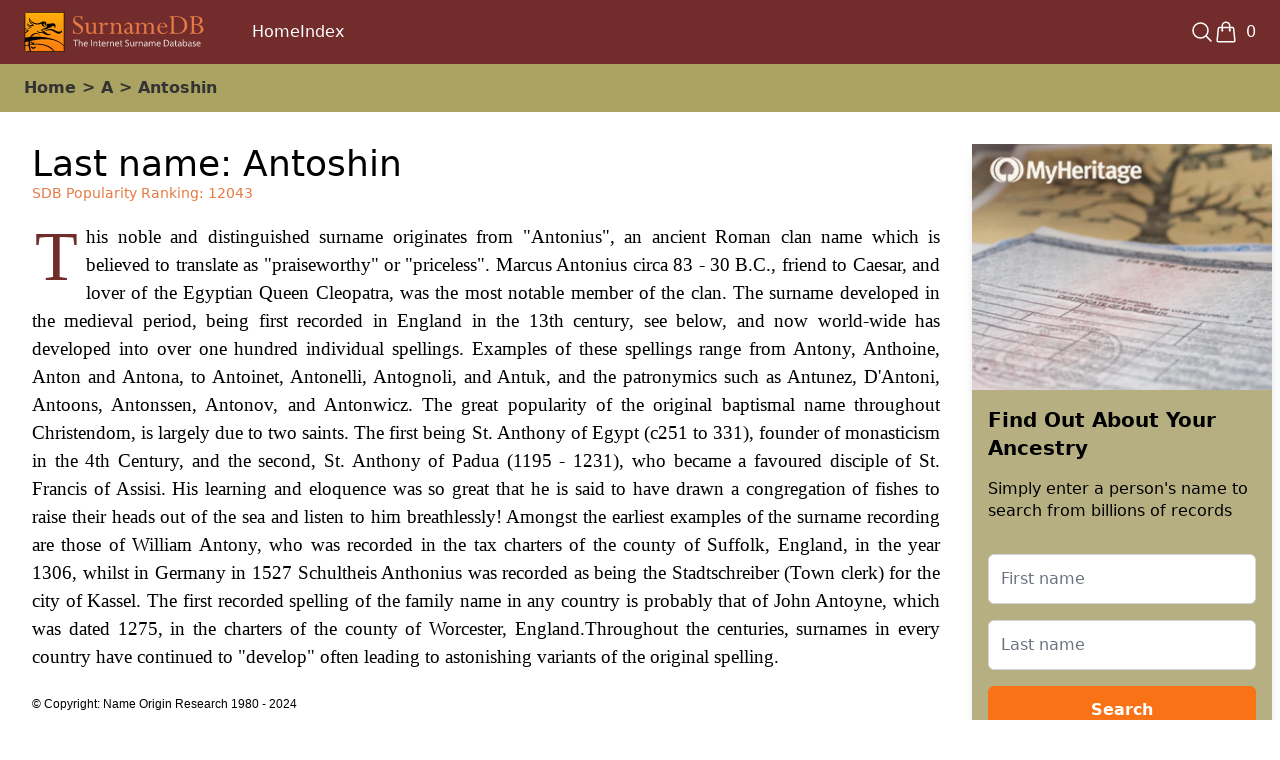

--- FILE ---
content_type: text/html
request_url: https://surnamedb.com/Surname/Antoshin
body_size: 8222
content:
<!DOCTYPE html><html lang="en"><head><meta charSet="utf-8"/><meta name="viewport" content="width=device-width,initial-scale=1"/><script defer="" src="https://unpkg.com/@tinybirdco/flock.js" data-token="p.eyJ1IjogIjdkYzE3ZDg4LWY3NjUtNDA3Yi1hMjM1LWM3OWQ3NmQ0NjNmZSIsICJpZCI6ICI2ZDU4NmVmZS02NTNkLTQyZjQtODUwZS02ZjBkZDM5MjRjZmIiLCAiaG9zdCI6ICJldV9zaGFyZWQifQ.XUaJtiePPOsOP3MRYqilb8ySmA-4_T1WZ1_F-ygjfJM"></script><title>SurnameDB | Antoshin Surname: Meaning, Origin &amp; Family History</title><meta name="description" content="Discover the meaning, origin, and history of the Antoshin surname. Explore its roots, notable figures, and genealogy resources."/><meta property="og:title" content="SurnameDB | Antoshin Surname: Meaning, Origin &amp; Family History"/><meta property="og:description" content="Discover the meaning, origin, and history of the Antoshin surname. Explore its roots, notable figures, and genealogy resources."/><meta property="og:type" content="product"/><meta property="og:image" content="https://cdn.shopify.com/s/files/1/0815/6849/7999/files/scroll4_60c9971b-5263-48e0-b804-a5f94f2e0bd9.jpg?v=1731414138"/><meta property="og:type" content="website"/><meta property="og:site_name" content="SurnameDB"/><meta property="og:url" content="https://www.surnamedb.com/Surname/antoshin"/><meta name="twitter:card" content="summary_large_image"/><meta name="twitter:title" content="SurnameDB | Antoshin Surname: Meaning, Origin &amp; Family History"/><meta name="twitter:description" content="Discover the meaning, origin, and history of the Antoshin surname. Explore its roots, notable figures, and genealogy resources."/><meta name="twitter:image" content="https://cdn.shopify.com/s/files/1/0815/6849/7999/files/scroll4_60c9971b-5263-48e0-b804-a5f94f2e0bd9.jpg?v=1731414138"/><link rel="canonical" href="https://www.surnamedb.com/Surname/antoshin"/><meta name="robots" content="index, follow"/><meta name="author" content="SurnameDB"/><link rel="stylesheet" href="https://cdn.shopify.com/oxygen-v2/31819/20248/41873/2682332/build/_assets/reset-GYQXN5AG.css"/><link rel="stylesheet" href="https://cdn.shopify.com/oxygen-v2/31819/20248/41873/2682332/build/_assets/app-2OCTNFPR.css"/><link rel="preconnect" href="https://cdn.shopify.com"/><link rel="preconnect" href="https://shop.app"/><link rel="icon" type="image/x-icon" href="https://cdn.shopify.com/oxygen-v2/31819/20248/41873/2682332/build/_assets/favicon-74YPDAT7.ico"/></head><body><div class="min-h-screen flex flex-col"> <div aria-modal="true" class="overlay" id="cart-aside" role="dialog"><button class="close-outside"></button><aside><header><h3>CART</h3><a class="close" href="#">×</a></header><main><!--$--><div class="cart-main "><div><br/><p>Looks like you haven’t added anything yet, let’s search for a surname!</p><br/><a data-discover="true" href="/">Continue browsing →</a></div><div class="cart-details"></div></div><!--/$--></main></aside></div><div aria-modal="true" class="overlay" id="search-aside" role="dialog"><button class="close-outside"></button><aside><header><h3>SEARCH</h3><a class="close" href="#">×</a></header><main><div class="predictive-search"><br/><form method="get" action="/" class="predictive-search-form"><div><input name="q" placeholder="Search" type="search" autoComplete="off"/> <button>Search</button></div></form></div></main></aside></div><div aria-modal="true" class="overlay" id="mobile-menu-aside" role="dialog"><button class="close-outside"></button><aside><header><h3>MENU</h3><a class="close" href="#">×</a></header><main><div class="flex flex-col gap-4 p-4 mt-0"><a href="/#search-aside" class="block text-lg">Search</a><a href="/#cart-aside" class="block text-lg">Cart</a></div></main></aside></div><div class="header px-2.5 md:px-6"><header class="header container mx-auto max-w-screen-xl"><a data-discover="true" class="" style="color:white" href="/"><img class="logo" src="https://cdn.shopify.com/s/files/1/0815/6849/7999/files/logo.svg?v=1712138041" alt="SurnameDB logo" aria-label="Go to home page" role="img"/></a><a class="header-menu-mobile-toggle" href="#mobile-menu-aside"><h3>☰</h3></a><nav class="header-menu-desktop" role="navigation"><a data-discover="true" class="header-menu-item" style="color:white" href="/">Home</a><a data-discover="true" class="header-menu-item" style="color:white" href="/Surname">Index</a></nav><div class="hidden md:flex-grow md:flex md:justify-end"><nav class="header-ctas" role="navigation"><a class="header-menu-mobile-toggle" href="#mobile-menu-aside"><h3>☰</h3></a><a href="#search-aside"><svg xmlns="http://www.w3.org/2000/svg" fill="none" viewBox="0 0 24 24" stroke-width="1.5" stroke="white" class="w-6 h-6"><path stroke-linecap="round" stroke-linejoin="round" d="m21 21-5.197-5.197m0 0A7.5 7.5 0 1 0 5.196 5.196a7.5 7.5 0 0 0 10.607 10.607Z"></path></svg></a><!--$--><a href="#cart-aside" class="flex items-center"><svg xmlns="http://www.w3.org/2000/svg" fill="none" viewBox="0 0 24 24" stroke-width="1.5" stroke="white" class="w-6 h-6" height="20"><path stroke-linecap="round" stroke-linejoin="round" d="M15.75 10.5V6a3.75 3.75 0 1 0-7.5 0v4.5m11.356-1.993 1.263 12c.07.665-.45 1.243-1.119 1.243H4.25a1.125 1.125 0 0 1-1.12-1.243l1.264-12A1.125 1.125 0 0 1 5.513 7.5h12.974c.576 0 1.059.435 1.119 1.007ZM8.625 10.5a.375.375 0 1 1-.75 0 .375.375 0 0 1 .75 0Zm7.5 0a.375.375 0 1 1-.75 0 .375.375 0 0 1 .75 0Z"></path></svg><span class="ml-2">0</span></a><!--/$--></nav></div></header></div><main class="flex-1"> <script type="application/ld+json" nonce="8ff26a4e0e19edd61e13603df506551d">{"@context":"https://schema.org","@type":"Product","name":"Antoshin Surname Scroll","image":"https://cdn.shopify.com/s/files/1/0815/6849/7999/files/scroll4_60c9971b-5263-48e0-b804-a5f94f2e0bd9.jpg?v=1731414138","description":"A detailed surname scroll featuring the meaning, origin, and history of the surname, perfect for genealogy enthusiasts.","sku":"gid://shopify/Product/14822689505615","brand":{"@type":"Brand","name":"SurnameDB"},"offers":{"@type":"Offer","url":"https://www.surnamedb.com/Surname/antoshin","priceCurrency":"USD","price":"22.0","availability":"https://schema.org/InStock","seller":{"@type":"Organization","name":"SurnameDB"}}}</script><div class="block md:hidden p-2.5 bg-gray-200"><h1 class="text-2xl">Antoshin</h1><p class="pop">SDB Popularity Ranking: <!-- -->12043</p><div class="block md:hidden head_scroll"><a href="/Surname/ScrollDetails/antoshin"><img src="https://cdn.shopify.com/s/files/1/0815/6849/7999/files/scroll4_60c9971b-5263-48e0-b804-a5f94f2e0bd9.jpg?v=1731414138" alt="Scroll Image" class="w-100 h-auto object-cover inline-block"/></a></div></div><div class="tab_menu p-3 pl-0.5 md:pl-2"><div class="container mx-auto max-w-screen-xl"><div class="tab_content"><a href="/">Home</a> &gt; <a href="/Surname?alpha=A">A</a> &gt; <!-- -->Antoshin</div></div></div><div class="container mx-auto max-w-screen-xl"><div class="md:flex"><div class="product_container ml-4 mr-4 md:ml-8 md:mr-8"><div class="product-main"><div class="hidden md:block"><h1 class="text-4xl">Last name: <!-- -->Antoshin</h1><p class="pop">SDB Popularity Ranking: <!-- -->12043</p></div><div class="history_text hidden md:block">This noble and distinguished surname originates from &quot;Antonius&quot;, an ancient Roman clan name which is believed to translate as &quot;praiseworthy&quot; or &quot;priceless&quot;. Marcus Antonius circa 83 - 30 B.C., friend to Caesar, and lover of the Egyptian Queen Cleopatra, was the most notable member of the clan. The surname developed in the medieval period, being first recorded in England in the 13th century, see below, and now world-wide has developed into over one hundred individual spellings. Examples of these spellings range from Antony, Anthoine, Anton and Antona, to Antoinet, Antonelli, Antognoli, and Antuk, and the patronymics such as Antunez, D&#x27;Antoni, Antoons, Antonssen, Antonov, and Antonwicz. The great popularity of the original baptismal name throughout Christendom, is largely due to two saints. The first being St. Anthony of Egypt (c251 to 331), founder of monasticism in the 4th Century, and the second, St. Anthony of Padua (1195 - 1231), who became a favoured disciple of St. Francis of Assisi. His learning and eloquence was so great that he is said to have drawn a congregation of fishes to raise their heads out of the sea and listen to him breathlessly! Amongst the earliest examples of the surname recording are those of William Antony, who was recorded in the tax charters of the county of Suffolk, England, in the year 1306, whilst in Germany in 1527 Schultheis Anthonius was recorded as being the Stadtschreiber (Town clerk) for the city of Kassel.  The first recorded spelling of the family name in any country is probably that of John Antoyne, which was dated 1275, in the charters of the county of Worcester, England.Throughout the centuries, surnames in every country have continued to &quot;develop&quot; often leading to astonishing variants of the original spelling.</div><div class="block md:hidden"><div class="history_text">This noble and distinguished surname originates from &quot;Antonius&quot;, an ancient Roman clan name which is believed to translate as &quot;praiseworthy&quot; or &quot;priceless&quot;. Marcus Antonius circa 83 - 30 B.C., friend to Caesar, and lover of the Egyptian Queen Cleopatra, was the most notable member of the clan. The surname developed in the medieval period, being first recorded in England in the 13th century, see below, and now world-wide has developed into over one hundred individual spellings. Examples of these spellings range from Antony, Anthoine, Anton and Antona, to Antoinet, Antonelli, Antognoli, and Antuk, and the patronymics such as Antunez, D&#x27;Antoni, Antoons, Antonssen, Antonov, and Antonwicz. The great popularity of the original baptismal name throughout Christendom, is largely due to two saints. The first being St. Anthony of Egypt (c251 to 331), founder of monasticism in the 4th Cent</div><div class="my-4"><div class="w-[300px] mb-4 mx-auto bg-[#B5AF82] rounded-lg shadow-lg"><div class="h-[246px] bg-[url(&#x27;https://cdn.shopify.com/s/files/1/0815/6849/7999/files/myHeritage.png?v=1735313833&#x27;)] bg-cover bg-top p-4"><h1 class="text-xl font-bold text-black mt-24 mb-4">List Ancestral records for:- <!-- -->Antoshin</h1><button type="button" class="w-full bg-orange-500 text-white text-l font-semibold py-3 rounded-md hover:bg-[#C47B5E] transition-colors duration-200">Search</button></div></div></div><div class="history2_text">ury, and the second, St. Anthony of Padua (1195 - 1231), who became a favoured disciple of St. Francis of Assisi. His learning and eloquence was so great that he is said to have drawn a congregation of fishes to raise their heads out of the sea and listen to him breathlessly! Amongst the earliest examples of the surname recording are those of William Antony, who was recorded in the tax charters of the county of Suffolk, England, in the year 1306, whilst in Germany in 1527 Schultheis Anthonius was recorded as being the Stadtschreiber (Town clerk) for the city of Kassel.  The first recorded spelling of the family name in any country is probably that of John Antoyne, which was dated 1275, in the charters of the county of Worcester, England.Throughout the centuries, surnames in every country have continued to &quot;develop&quot; often leading to astonishing variants of the original spelling.</div></div><br/><div class="legal">© Copyright: Name Origin Research 1980 - 2024</div></div><div class="max-w-md mx-auto md:max-w-2xl bg-amber-100"><div class="md:flex"><div class="p-4 justify-center flex md:block"><img alt="Product Image" decoding="async" height="200.00000000000003" loading="lazy" src="https://cdn.shopify.com/s/files/1/0815/6849/7999/files/scroll4_60c9971b-5263-48e0-b804-a5f94f2e0bd9.jpg?v=1731414138&amp;width=143&amp;height=200&amp;crop=center" srcSet="https://cdn.shopify.com/s/files/1/0815/6849/7999/files/scroll4_60c9971b-5263-48e0-b804-a5f94f2e0bd9.jpg?v=1731414138" width="143" style="aspect-ratio:143/200"/></div><div class="p-4 text-center md:text-left"><div class="uppercase tracking-wide text-2xl font-semibold">Surname scroll for: <!-- -->Antoshin</div><p class="mt-2 text-slate-800">Enjoy this name printed onto our colourful scroll, printed in Olde English script. An ideal gift.</p><div class="flex items-center mt-4 space-x-4 justify-center md:justify-start"><label for="currency" class="font-medium">Currency:</label><select id="currency" class="border rounded-md p-2"><option value="AUD">Australian Dollar ($)</option><option value="CAD">Canadian Dollar ($)</option><option value="EUR">Euro (€)</option><option value="GBP">British Pound (£)</option><option value="NZD">New Zealand Dollar ($)</option><option value="USD" selected="">United States Dollar ($)</option></select></div><div class="product-form"><form method="post" action="/cart"><input type="hidden" name="cartFormInput" value="{&quot;action&quot;:&quot;LinesAdd&quot;,&quot;inputs&quot;:{&quot;lines&quot;:[{&quot;merchandiseId&quot;:&quot;gid://shopify/ProductVariant/53647447097679&quot;,&quot;quantity&quot;:1}],&quot;buyerIdentity&quot;:{&quot;countryCode&quot;:&quot;US&quot;}}}"/><input name="analytics" type="hidden"/><button type="submit" class="mt-4 bg-yellow-600 text-white py-2 px-4 rounded-md"><div class="flex items-center space-x-2 whitespace-nowrap"><svg xmlns="http://www.w3.org/2000/svg" class="h-5 w-5" viewBox="0 0 20 20" fill="currentColor"><path d="M3 1a1 1 0 000 2h1.22l.305 1.222a.997.997 0 00.01.042l1.358 5.43-.893.892C3.74 11.846 4.632 14 6.414 14H15a1 1 0 000-2H6.414l1-1H14a1 1 0 00.894-.553l3-6A1 1 0 0017 3H6.28l-.31-1.243A1 1 0 005 1H3z"></path></svg><span>Add to Cart</span></div></button></form></div><div class="mt-4"><a href="/Surname/Scrolldetails/antoshin" class="text-blue-500 underline">View product details</a></div></div></div></div><div class="max-w-md mx-auto md:max-w-2xl mb-4"><iframe title="MyHeritage Records Search Widget" src="https://www.myheritage.com/FP/partner-widget.php?partnerName=surnamedb&amp;clientId=3481&amp;campaignId=surnamedb_recordwidget_may22&amp;widget=records_carousel&amp;width=615&amp;height=300&amp;onSitePlacement=surnamedb_recordwidget_may22&amp;tr_ifid=surnamedb_335503902&amp;lastName=Antoshin&amp;tr_device=&amp;size=615x300" width="100%" height="340" class="mt-4 mb-1.5 border-2" sandbox="allow-scripts allow-same-origin allow-forms allow-popups allow-popups-to-escape-sandbox allow-top-navigation-by-user-activation" loading="lazy"></iframe></div></div><div class="hidden md:block sidebar min-w-[300px] mt-8 mr-2"><div class="w-[300px] mb-4 mx-auto bg-[#B5AF82] rounded-lg shadow-lg"><div class="h-[246px] bg-[url(&#x27;https://cdn.shopify.com/s/files/1/0815/6849/7999/files/myHeritage.png?v=1735313833&#x27;)] bg-cover bg-top p-4"></div><div class="p-4"><h1 class="text-xl font-bold text-black mb-4">Find Out About Your Ancestry</h1><p class="text-l text-black mb-8">Simply enter a person&#x27;s name to search from billions of records</p><form class="space-y-4"><input id="myheritage-first-name" name="firstName" type="text" placeholder="First name" class="w-full p-3 rounded-md border border-gray-300 focus:outline-none focus:ring-2 focus:ring-orange-500" value=""/><input id="myheritage-last-name" name="lastName" type="text" placeholder="Last name" class="w-full p-3 rounded-md border border-gray-300 focus:outline-none focus:ring-2 focus:ring-orange-500" value=""/><button type="submit" class="w-full bg-orange-500 text-white text-l font-semibold py-3 rounded-md hover:bg-[#C47B5E] transition-colors duration-200">Search</button></form></div></div></div></div></div></main><!--$--><footer class="mt-auto w-full"> <div class="footer"><footer class="footer grid grid-cols-3 md:grid-cols-4 gap-4 container mx-auto max-w-screen-xl"><div class="col-span-1"><h3 class="footer-title text-sm md:text-base h-10">THE DATABASE</h3><ul class="footer-links text-sm md:text-base"><li><a data-discover="true" class="" style="color:white" href="/">Search</a></li><li><a data-discover="true" class="" style="color:white" href="/Surname">Surname index</a></li><li><a data-discover="true" class="" style="color:white" href="/pages/faqs">FAQs</a></li><li><a data-discover="true" class="" style="color:white" href="/pages/licensing">Licensing</a></li></ul></div><div class="col-span-1"><h3 class="footer-title text-sm md:text-base h-10">ARTICLES</h3><ul class="footer-links text-sm md:text-base"><li><a data-discover="true" class="" style="color:white" href="/pages/ancestral-dna">Ancestral DNA</a></li><li><a data-discover="true" class="" style="color:white" href="/pages/starting-your-family-tree">Starting your Family Tree</a></li></ul></div><div class="col-span-1"><h3 class="footer-title text-sm md:text-base h-10">COMPANY</h3><ul class="footer-links text-sm md:text-base"><li><a data-discover="true" class="" style="color:white" href="/pages/about-us">About Us</a></li><li><a data-discover="true" class="" style="color:white" href="/pages/contact-us">Contact Us</a></li><li><a data-discover="true" class="" style="color:white" href="/pages/returns-policy">Returns Policy</a></li><li><a data-discover="true" class="" style="color:white" href="/pages/privacy-policy">Privacy Policy</a></li><li><a data-discover="true" class="" style="color:white" href="/pages/terms-of-use">Terms of Use</a></li></ul></div><div class="col-span-1 hidden md:block"><a data-discover="true" class="" style="color:white" href="/"><img src="https://cdn.shopify.com/s/files/1/0815/6849/7999/files/logo.svg?v=1712138041" alt="SurnameDB" class="w-32 mx-auto mb-4 md:mb-0"/></a></div><div class="col-span-4"><div class="footer-bottom"><a data-discover="true" class="" style="font-weight:bold" href="/">SurnameDB</a> <!-- -->© <!-- -->2026<!-- --> All rights reserved.</div></div></footer></div></footer><!--/$--></div><script nonce="8ff26a4e0e19edd61e13603df506551d">((b,P)=>{if(!window.history.state||!window.history.state.key){let G=Math.random().toString(32).slice(2);window.history.replaceState({key:G},"")}try{let L=JSON.parse(sessionStorage.getItem(b)||"{}")[P||window.history.state.key];typeof L=="number"&&window.scrollTo(0,L)}catch(G){console.error(G),sessionStorage.removeItem(b)}})("positions", null)</script><link rel="modulepreload" href="https://cdn.shopify.com/oxygen-v2/31819/20248/41873/2682332/build/manifest-DCE16706.js"/><link rel="modulepreload" href="https://cdn.shopify.com/oxygen-v2/31819/20248/41873/2682332/build/entry.client-36HKPGN3.js"/><link rel="modulepreload" href="https://cdn.shopify.com/oxygen-v2/31819/20248/41873/2682332/build/_shared/chunk-IMQEKNB2.js"/><link rel="modulepreload" href="https://cdn.shopify.com/oxygen-v2/31819/20248/41873/2682332/build/_shared/chunk-RNSA35XY.js"/><link rel="modulepreload" href="https://cdn.shopify.com/oxygen-v2/31819/20248/41873/2682332/build/_shared/chunk-RNYO7RBH.js"/><link rel="modulepreload" href="https://cdn.shopify.com/oxygen-v2/31819/20248/41873/2682332/build/_shared/chunk-INXKK44S.js"/><link rel="modulepreload" href="https://cdn.shopify.com/oxygen-v2/31819/20248/41873/2682332/build/_shared/chunk-BNYT4BTG.js"/><link rel="modulepreload" href="https://cdn.shopify.com/oxygen-v2/31819/20248/41873/2682332/build/_shared/chunk-VYLTBPEM.js"/><link rel="modulepreload" href="https://cdn.shopify.com/oxygen-v2/31819/20248/41873/2682332/build/_shared/chunk-TAYBOV2P.js"/><link rel="modulepreload" href="https://cdn.shopify.com/oxygen-v2/31819/20248/41873/2682332/build/_shared/chunk-DG5B6R7T.js"/><link rel="modulepreload" href="https://cdn.shopify.com/oxygen-v2/31819/20248/41873/2682332/build/_shared/chunk-OLCPNMBY.js"/><link rel="modulepreload" href="https://cdn.shopify.com/oxygen-v2/31819/20248/41873/2682332/build/root-BHJRBRBV.js"/><link rel="modulepreload" href="https://cdn.shopify.com/oxygen-v2/31819/20248/41873/2682332/build/_shared/chunk-YTSOQBGA.js"/><link rel="modulepreload" href="https://cdn.shopify.com/oxygen-v2/31819/20248/41873/2682332/build/_shared/chunk-HHUTGMG6.js"/><link rel="modulepreload" href="https://cdn.shopify.com/oxygen-v2/31819/20248/41873/2682332/build/routes/Surname.$handle-CAYCOSDG.js"/><script nonce="8ff26a4e0e19edd61e13603df506551d">window.__remixContext = {"future":{"v3_fetcherPersist":true,"v3_relativeSplatPath":false,"v3_throwAbortReason":true,"v3_routeConfig":false,"v3_singleFetch":false,"v3_lazyRouteDiscovery":false,"unstable_optimizeDeps":false},"state":{"loaderData":{"root":{"cart":{},"footer":{},"header":{"shop":{"id":"gid://shopify/Shop/81568497999","name":"SurnameDB","description":"","primaryDomain":{"url":"https://checkout.surnamedb.com"},"brand":{"logo":null}},"menu":{"id":"gid://shopify/Menu/241130701135","items":[{"id":"gid://shopify/MenuItem/567096443215","resourceId":null,"tags":[],"title":"Home","type":"FRONTPAGE","url":"https://checkout.surnamedb.com/","items":[]},{"id":"gid://shopify/MenuItem/567096475983","resourceId":null,"tags":[],"title":"Index","type":"HTTP","url":"https://checkout.surnamedb.com/Surname?alpha=A","items":[]}]}},"isLoggedIn":{},"publicStoreDomain":"9c8412-9f.myshopify.com","shop":{},"consent":{"checkoutDomain":"checkout.surnamedb.com","storefrontAccessToken":"bdd3aa2980795628cfcdaee861ae54e4","withPrivacyBanner":false,"trackingConsent":{"analytics":true,"marketing":true,"preferences":true}},"selectedLocale":"USD"},"routes/Surname.$handle":{"product":{"id":"gid://shopify/Product/14822689505615","title":"Antoshin Surname Scroll","vendor":"SurnameDB","handle":"antoshin","descriptionHtml":"\u003cp\u003eLast name meaning Antoshin: This noble and distinguished surname originates from \"Antonius\", an ancient Roman clan name which is believed to translate as \"praiseworthy\" or \"priceless\". Marcus Antonius circa 83 - 30 B.C., friend\u003c/p\u003e","description":"Last name meaning Antoshin: This noble and distinguished surname originates from \"Antonius\", an ancient Roman clan name which is believed to translate as \"praiseworthy\" or \"priceless\". Marcus Antonius circa 83 - 30 B.C., friend","surname":{"value":"Antoshin"},"popularity":{"value":"12043"},"history":{"value":"This noble and distinguished surname originates from \"Antonius\", an ancient Roman clan name which is believed to translate as \"praiseworthy\" or \"priceless\". Marcus Antonius circa 83 - 30 B.C., friend to Caesar, and lover of the Egyptian Queen Cleopatra, was the most notable member of the clan. The surname developed in the medieval period, being first recorded in England in the 13th century, see below, and now world-wide has developed into over one hundred individual spellings. Examples of these spellings range from Antony, Anthoine, Anton and Antona, to Antoinet, Antonelli, Antognoli, and Antuk, and the patronymics such as Antunez, D'Antoni, Antoons, Antonssen, Antonov, and Antonwicz. The great popularity of the original baptismal name throughout Christendom, is largely due to two saints. The first being St. Anthony of Egypt (c251 to 331), founder of monasticism in the 4th Century, and the second, St. Anthony of Padua (1195 - 1231), who became a favoured disciple of St. Francis of Assisi. His learning and eloquence was so great that he is said to have drawn a congregation of fishes to raise their heads out of the sea and listen to him breathlessly! Amongst the earliest examples of the surname recording are those of William Antony, who was recorded in the tax charters of the county of Suffolk, England, in the year 1306, whilst in Germany in 1527 Schultheis Anthonius was recorded as being the Stadtschreiber (Town clerk) for the city of Kassel.  The first recorded spelling of the family name in any country is probably that of John Antoyne, which was dated 1275, in the charters of the county of Worcester, England.Throughout the centuries, surnames in every country have continued to \"develop\" often leading to astonishing variants of the original spelling."},"encodedVariantExistence":"v1_0","encodedVariantAvailability":"v1_0","options":[{"name":"Title","optionValues":[{"name":"Default Title","firstSelectableVariant":{"id":"gid://shopify/ProductVariant/53647447097679","image":{"__typename":"Image","id":"gid://shopify/ProductImage/72029324771663","url":"https://cdn.shopify.com/s/files/1/0815/6849/7999/files/scroll4_60c9971b-5263-48e0-b804-a5f94f2e0bd9.jpg?v=1731414138","altText":null,"width":143,"height":200},"selectedOptions":[{"name":"Title","value":"Default Title"}],"priceV2":{"amount":"22.0","currencyCode":"USD"},"compareAtPriceV2":null,"product":{"handle":"antoshin"}},"swatch":null}]}],"selectedOrFirstAvailableVariant":{"id":"gid://shopify/ProductVariant/53647447097679","image":{"__typename":"Image","id":"gid://shopify/ProductImage/72029324771663","url":"https://cdn.shopify.com/s/files/1/0815/6849/7999/files/scroll4_60c9971b-5263-48e0-b804-a5f94f2e0bd9.jpg?v=1731414138","altText":null,"width":143,"height":200},"selectedOptions":[{"name":"Title","value":"Default Title"}],"priceV2":{"amount":"22.0","currencyCode":"USD"},"compareAtPriceV2":null,"product":{"handle":"antoshin"}},"adjacentVariants":[],"seo":{"description":null,"title":null},"pricesByCurrency":{"AED":{"price":{"amount":"80.0","currencyCode":"AED"},"compareAtPrice":null,"currency":{"isoCode":"AED","name":"United Arab Emirates Dirham","symbol":"د.إ","countries":["AE"]}},"AUD":{"price":{"amount":"33.0","currencyCode":"AUD"},"compareAtPrice":null,"currency":{"isoCode":"AUD","name":"Australian Dollar","symbol":"$","countries":["AU"]}},"CAD":{"price":{"amount":"30.0","currencyCode":"CAD"},"compareAtPrice":null,"currency":{"isoCode":"CAD","name":"Canadian Dollar","symbol":"$","countries":["CA"]}},"CHF":{"price":{"amount":"18.0","currencyCode":"CHF"},"compareAtPrice":null,"currency":{"isoCode":"CHF","name":"Swiss Franc","symbol":"CHF","countries":["CH"]}},"CZK":{"price":{"amount":"450.0","currencyCode":"CZK"},"compareAtPrice":null,"currency":{"isoCode":"CZK","name":"Czech Koruna","symbol":"Kč","countries":["CZ"]}},"DKK":{"price":{"amount":"139.0","currencyCode":"DKK"},"compareAtPrice":null,"currency":{"isoCode":"DKK","name":"Danish Krone","symbol":"kr.","countries":["DK"]}},"EUR":{"price":{"amount":"18.95","currencyCode":"EUR"},"compareAtPrice":null,"currency":{"isoCode":"EUR","name":"Euro","symbol":"€","countries":["AT","BE","BG","CY","DE","EE","ES","FI","FR","GR","HR","IE","IT","LT","LU","LV","MT","NL","PT","SI","SK"]}},"GBP":{"price":{"amount":"15.0","currencyCode":"GBP"},"compareAtPrice":null,"currency":{"isoCode":"GBP","name":"British Pound","symbol":"£","countries":["GB","NO"]}},"HKD":{"price":{"amount":"168.0","currencyCode":"HKD"},"compareAtPrice":null,"currency":{"isoCode":"HKD","name":"Hong Kong Dollar","symbol":"$","countries":["HK"]}},"HUF":{"price":{"amount":"7200.0","currencyCode":"HUF"},"compareAtPrice":null,"currency":{"isoCode":"HUF","name":"Hungarian Forint","symbol":"Ft","countries":["HU"]}},"ILS":{"price":{"amount":"69.0","currencyCode":"ILS"},"compareAtPrice":null,"currency":{"isoCode":"ILS","name":"Israeli New Shekel","symbol":"₪","countries":["IL"]}},"JPY":{"price":{"amount":"3500.0","currencyCode":"JPY"},"compareAtPrice":null,"currency":{"isoCode":"JPY","name":"Japanese Yen","symbol":"¥","countries":["JP"]}},"KRW":{"price":{"amount":"32000.0","currencyCode":"KRW"},"compareAtPrice":null,"currency":{"isoCode":"KRW","name":"South Korean Won","symbol":"₩","countries":["KR"]}},"MYR":{"price":{"amount":"88.0","currencyCode":"MYR"},"compareAtPrice":null,"currency":{"isoCode":"MYR","name":"Malaysian Ringgit","symbol":"RM","countries":["MY"]}},"NZD":{"price":{"amount":"38.0","currencyCode":"NZD"},"compareAtPrice":null,"currency":{"isoCode":"NZD","name":"New Zealand Dollar","symbol":"$","countries":["NZ"]}},"PLN":{"price":{"amount":"79.0","currencyCode":"PLN"},"compareAtPrice":null,"currency":{"isoCode":"PLN","name":"Polish Złoty","symbol":"zł","countries":["PL"]}},"RON":{"price":{"amount":"95.0","currencyCode":"RON"},"compareAtPrice":null,"currency":{"isoCode":"RON","name":"Romanian Leu","symbol":"Lei","countries":["RO"]}},"SEK":{"price":{"amount":"199.0","currencyCode":"SEK"},"compareAtPrice":null,"currency":{"isoCode":"SEK","name":"Swedish Krona","symbol":"kr","countries":["SE"]}},"SGD":{"price":{"amount":"28.0","currencyCode":"SGD"},"compareAtPrice":null,"currency":{"isoCode":"SGD","name":"Singapore Dollar","symbol":"$","countries":["SG"]}},"USD":{"price":{"amount":"22.0","currencyCode":"USD"},"compareAtPrice":null,"currency":{"isoCode":"USD","name":"United States Dollar","symbol":"$","countries":["US"]}}}},"currencies":[{"isoCode":"AED","name":"United Arab Emirates Dirham","symbol":"د.إ","countries":["AE"]},{"isoCode":"AUD","name":"Australian Dollar","symbol":"$","countries":["AU"]},{"isoCode":"CAD","name":"Canadian Dollar","symbol":"$","countries":["CA"]},{"isoCode":"CHF","name":"Swiss Franc","symbol":"CHF","countries":["CH"]},{"isoCode":"CZK","name":"Czech Koruna","symbol":"Kč","countries":["CZ"]},{"isoCode":"DKK","name":"Danish Krone","symbol":"kr.","countries":["DK"]},{"isoCode":"EUR","name":"Euro","symbol":"€","countries":["AT","BE","BG","CY","DE","EE","ES","FI","FR","GR","HR","IE","IT","LT","LU","LV","MT","NL","PT","SI","SK"]},{"isoCode":"GBP","name":"British Pound","symbol":"£","countries":["GB","NO"]},{"isoCode":"HKD","name":"Hong Kong Dollar","symbol":"$","countries":["HK"]},{"isoCode":"HUF","name":"Hungarian Forint","symbol":"Ft","countries":["HU"]},{"isoCode":"ILS","name":"Israeli New Shekel","symbol":"₪","countries":["IL"]},{"isoCode":"JPY","name":"Japanese Yen","symbol":"¥","countries":["JP"]},{"isoCode":"KRW","name":"South Korean Won","symbol":"₩","countries":["KR"]},{"isoCode":"MYR","name":"Malaysian Ringgit","symbol":"RM","countries":["MY"]},{"isoCode":"NZD","name":"New Zealand Dollar","symbol":"$","countries":["NZ"]},{"isoCode":"PLN","name":"Polish Złoty","symbol":"zł","countries":["PL"]},{"isoCode":"RON","name":"Romanian Leu","symbol":"Lei","countries":["RO"]},{"isoCode":"SEK","name":"Swedish Krona","symbol":"kr","countries":["SE"]},{"isoCode":"SGD","name":"Singapore Dollar","symbol":"$","countries":["SG"]},{"isoCode":"USD","name":"United States Dollar","symbol":"$","countries":["US"]}],"defaultCurrency":"USD"}},"actionData":null,"errors":null}};__remixContext.p = function(v,e,p,x) {
  if (typeof e !== 'undefined') {
    x=new Error("Unexpected Server Error");
    x.stack=undefined;
    p=Promise.reject(x);
  } else {
    p=Promise.resolve(v);
  }
  return p;
};
__remixContext.n = function(i,k) {
  __remixContext.t = __remixContext.t || {};
  __remixContext.t[i] = __remixContext.t[i] || {};
  let p = new Promise((r, e) => {__remixContext.t[i][k] = {r:(v)=>{r(v);},e:(v)=>{e(v);}};});

  return p;
};
__remixContext.r = function(i,k,v,e,p,x) {
  p = __remixContext.t[i][k];
  if (typeof e !== 'undefined') {
    x=new Error("Unexpected Server Error");
    x.stack=undefined;
    p.e(x);
  } else {
    p.r(v);
  }
};Object.assign(__remixContext.state.loaderData["root"], {"cart":__remixContext.p(null),
"footer":__remixContext.p({"menu":{"id":"gid://shopify/Menu/246419095887","items":[{"id":"gid://shopify/MenuItem/588793184591","resourceId":null,"tags":[],"title":"Database","type":"FRONTPAGE","url":"https://checkout.surnamedb.com/","items":[{"id":"gid://shopify/MenuItem/588793217359","resourceId":null,"tags":[],"title":"Search","type":"HTTP","url":"https://checkout.surnamedb.com#search-aside"},{"id":"gid://shopify/MenuItem/588793250127","resourceId":null,"tags":[],"title":"Surname index","type":"HTTP","url":"https://checkout.surnamedb.com/Surname?alpha=A"},{"id":"gid://shopify/MenuItem/588794954063","resourceId":"gid://shopify/Page/133428543823","tags":[],"title":"FAQs","type":"PAGE","url":"https://checkout.surnamedb.com/pages/faqs"},{"id":"gid://shopify/MenuItem/588794986831","resourceId":"gid://shopify/Page/133428609359","tags":[],"title":"Licensing","type":"PAGE","url":"https://checkout.surnamedb.com/pages/licensing"}]},{"id":"gid://shopify/MenuItem/588793282895","resourceId":null,"tags":[],"title":"Articles","type":"FRONTPAGE","url":"https://checkout.surnamedb.com/","items":[{"id":"gid://shopify/MenuItem/588793315663","resourceId":"gid://shopify/Page/133426708815","tags":[],"title":"Ancestral DNA","type":"PAGE","url":"https://checkout.surnamedb.com/pages/ancestral-dna"},{"id":"gid://shopify/MenuItem/588793348431","resourceId":"gid://shopify/Page/133427331407","tags":[],"title":"Starting your Family Tree","type":"PAGE","url":"https://checkout.surnamedb.com/pages/starting-your-family-tree"}]},{"id":"gid://shopify/MenuItem/588793381199","resourceId":null,"tags":[],"title":"Company","type":"FRONTPAGE","url":"https://checkout.surnamedb.com/","items":[{"id":"gid://shopify/MenuItem/588793413967","resourceId":"gid://shopify/Page/133425987919","tags":[],"title":"About Us","type":"PAGE","url":"https://checkout.surnamedb.com/pages/about-us"},{"id":"gid://shopify/MenuItem/588795019599","resourceId":"gid://shopify/Page/133428674895","tags":[],"title":"Contact Us","type":"PAGE","url":"https://checkout.surnamedb.com/pages/contact-us"},{"id":"gid://shopify/MenuItem/716956696911","resourceId":"gid://shopify/Page/688078225743","tags":[],"title":"Returns Policy","type":"PAGE","url":"https://checkout.surnamedb.com/pages/returns-policy"},{"id":"gid://shopify/MenuItem/588795085135","resourceId":"gid://shopify/Page/133428838735","tags":[],"title":"Privacy Policy","type":"PAGE","url":"https://checkout.surnamedb.com/pages/privacy-policy"},{"id":"gid://shopify/MenuItem/588795117903","resourceId":"gid://shopify/Page/133428937039","tags":[],"title":"Terms of Use","type":"PAGE","url":"https://checkout.surnamedb.com/pages/terms-of-use"}]}]}}),
"isLoggedIn":__remixContext.p(false),
"shop":__remixContext.p({"shopId":"gid://shopify/Shop/81568497999","acceptedLanguage":"EN","currency":"USD","hydrogenSubchannelId":"1000016363"})});
Object.assign(__remixContext.state.loaderData["routes/Surname.$handle"], {});</script><script nonce="8ff26a4e0e19edd61e13603df506551d" type="module" async="">import "https://cdn.shopify.com/oxygen-v2/31819/20248/41873/2682332/build/manifest-DCE16706.js";
import * as route0 from "https://cdn.shopify.com/oxygen-v2/31819/20248/41873/2682332/build/root-BHJRBRBV.js";
import * as route1 from "https://cdn.shopify.com/oxygen-v2/31819/20248/41873/2682332/build/routes/Surname.$handle-CAYCOSDG.js";

window.__remixRouteModules = {"root":route0,"routes/Surname.$handle":route1};

import("https://cdn.shopify.com/oxygen-v2/31819/20248/41873/2682332/build/entry.client-36HKPGN3.js");</script></body></html>

--- FILE ---
content_type: text/html; charset=utf-8
request_url: https://www.google.com/recaptcha/enterprise/anchor?ar=1&k=6LesHXsaAAAAAFaRbXEx8Tb1AYyPnr40MPVVvlrK&co=aHR0cHM6Ly93d3cubXloZXJpdGFnZS5jb206NDQz&hl=en&v=PoyoqOPhxBO7pBk68S4YbpHZ&size=invisible&anchor-ms=20000&execute-ms=30000&cb=sq5f8hcyfb3u
body_size: 48651
content:
<!DOCTYPE HTML><html dir="ltr" lang="en"><head><meta http-equiv="Content-Type" content="text/html; charset=UTF-8">
<meta http-equiv="X-UA-Compatible" content="IE=edge">
<title>reCAPTCHA</title>
<style type="text/css">
/* cyrillic-ext */
@font-face {
  font-family: 'Roboto';
  font-style: normal;
  font-weight: 400;
  font-stretch: 100%;
  src: url(//fonts.gstatic.com/s/roboto/v48/KFO7CnqEu92Fr1ME7kSn66aGLdTylUAMa3GUBHMdazTgWw.woff2) format('woff2');
  unicode-range: U+0460-052F, U+1C80-1C8A, U+20B4, U+2DE0-2DFF, U+A640-A69F, U+FE2E-FE2F;
}
/* cyrillic */
@font-face {
  font-family: 'Roboto';
  font-style: normal;
  font-weight: 400;
  font-stretch: 100%;
  src: url(//fonts.gstatic.com/s/roboto/v48/KFO7CnqEu92Fr1ME7kSn66aGLdTylUAMa3iUBHMdazTgWw.woff2) format('woff2');
  unicode-range: U+0301, U+0400-045F, U+0490-0491, U+04B0-04B1, U+2116;
}
/* greek-ext */
@font-face {
  font-family: 'Roboto';
  font-style: normal;
  font-weight: 400;
  font-stretch: 100%;
  src: url(//fonts.gstatic.com/s/roboto/v48/KFO7CnqEu92Fr1ME7kSn66aGLdTylUAMa3CUBHMdazTgWw.woff2) format('woff2');
  unicode-range: U+1F00-1FFF;
}
/* greek */
@font-face {
  font-family: 'Roboto';
  font-style: normal;
  font-weight: 400;
  font-stretch: 100%;
  src: url(//fonts.gstatic.com/s/roboto/v48/KFO7CnqEu92Fr1ME7kSn66aGLdTylUAMa3-UBHMdazTgWw.woff2) format('woff2');
  unicode-range: U+0370-0377, U+037A-037F, U+0384-038A, U+038C, U+038E-03A1, U+03A3-03FF;
}
/* math */
@font-face {
  font-family: 'Roboto';
  font-style: normal;
  font-weight: 400;
  font-stretch: 100%;
  src: url(//fonts.gstatic.com/s/roboto/v48/KFO7CnqEu92Fr1ME7kSn66aGLdTylUAMawCUBHMdazTgWw.woff2) format('woff2');
  unicode-range: U+0302-0303, U+0305, U+0307-0308, U+0310, U+0312, U+0315, U+031A, U+0326-0327, U+032C, U+032F-0330, U+0332-0333, U+0338, U+033A, U+0346, U+034D, U+0391-03A1, U+03A3-03A9, U+03B1-03C9, U+03D1, U+03D5-03D6, U+03F0-03F1, U+03F4-03F5, U+2016-2017, U+2034-2038, U+203C, U+2040, U+2043, U+2047, U+2050, U+2057, U+205F, U+2070-2071, U+2074-208E, U+2090-209C, U+20D0-20DC, U+20E1, U+20E5-20EF, U+2100-2112, U+2114-2115, U+2117-2121, U+2123-214F, U+2190, U+2192, U+2194-21AE, U+21B0-21E5, U+21F1-21F2, U+21F4-2211, U+2213-2214, U+2216-22FF, U+2308-230B, U+2310, U+2319, U+231C-2321, U+2336-237A, U+237C, U+2395, U+239B-23B7, U+23D0, U+23DC-23E1, U+2474-2475, U+25AF, U+25B3, U+25B7, U+25BD, U+25C1, U+25CA, U+25CC, U+25FB, U+266D-266F, U+27C0-27FF, U+2900-2AFF, U+2B0E-2B11, U+2B30-2B4C, U+2BFE, U+3030, U+FF5B, U+FF5D, U+1D400-1D7FF, U+1EE00-1EEFF;
}
/* symbols */
@font-face {
  font-family: 'Roboto';
  font-style: normal;
  font-weight: 400;
  font-stretch: 100%;
  src: url(//fonts.gstatic.com/s/roboto/v48/KFO7CnqEu92Fr1ME7kSn66aGLdTylUAMaxKUBHMdazTgWw.woff2) format('woff2');
  unicode-range: U+0001-000C, U+000E-001F, U+007F-009F, U+20DD-20E0, U+20E2-20E4, U+2150-218F, U+2190, U+2192, U+2194-2199, U+21AF, U+21E6-21F0, U+21F3, U+2218-2219, U+2299, U+22C4-22C6, U+2300-243F, U+2440-244A, U+2460-24FF, U+25A0-27BF, U+2800-28FF, U+2921-2922, U+2981, U+29BF, U+29EB, U+2B00-2BFF, U+4DC0-4DFF, U+FFF9-FFFB, U+10140-1018E, U+10190-1019C, U+101A0, U+101D0-101FD, U+102E0-102FB, U+10E60-10E7E, U+1D2C0-1D2D3, U+1D2E0-1D37F, U+1F000-1F0FF, U+1F100-1F1AD, U+1F1E6-1F1FF, U+1F30D-1F30F, U+1F315, U+1F31C, U+1F31E, U+1F320-1F32C, U+1F336, U+1F378, U+1F37D, U+1F382, U+1F393-1F39F, U+1F3A7-1F3A8, U+1F3AC-1F3AF, U+1F3C2, U+1F3C4-1F3C6, U+1F3CA-1F3CE, U+1F3D4-1F3E0, U+1F3ED, U+1F3F1-1F3F3, U+1F3F5-1F3F7, U+1F408, U+1F415, U+1F41F, U+1F426, U+1F43F, U+1F441-1F442, U+1F444, U+1F446-1F449, U+1F44C-1F44E, U+1F453, U+1F46A, U+1F47D, U+1F4A3, U+1F4B0, U+1F4B3, U+1F4B9, U+1F4BB, U+1F4BF, U+1F4C8-1F4CB, U+1F4D6, U+1F4DA, U+1F4DF, U+1F4E3-1F4E6, U+1F4EA-1F4ED, U+1F4F7, U+1F4F9-1F4FB, U+1F4FD-1F4FE, U+1F503, U+1F507-1F50B, U+1F50D, U+1F512-1F513, U+1F53E-1F54A, U+1F54F-1F5FA, U+1F610, U+1F650-1F67F, U+1F687, U+1F68D, U+1F691, U+1F694, U+1F698, U+1F6AD, U+1F6B2, U+1F6B9-1F6BA, U+1F6BC, U+1F6C6-1F6CF, U+1F6D3-1F6D7, U+1F6E0-1F6EA, U+1F6F0-1F6F3, U+1F6F7-1F6FC, U+1F700-1F7FF, U+1F800-1F80B, U+1F810-1F847, U+1F850-1F859, U+1F860-1F887, U+1F890-1F8AD, U+1F8B0-1F8BB, U+1F8C0-1F8C1, U+1F900-1F90B, U+1F93B, U+1F946, U+1F984, U+1F996, U+1F9E9, U+1FA00-1FA6F, U+1FA70-1FA7C, U+1FA80-1FA89, U+1FA8F-1FAC6, U+1FACE-1FADC, U+1FADF-1FAE9, U+1FAF0-1FAF8, U+1FB00-1FBFF;
}
/* vietnamese */
@font-face {
  font-family: 'Roboto';
  font-style: normal;
  font-weight: 400;
  font-stretch: 100%;
  src: url(//fonts.gstatic.com/s/roboto/v48/KFO7CnqEu92Fr1ME7kSn66aGLdTylUAMa3OUBHMdazTgWw.woff2) format('woff2');
  unicode-range: U+0102-0103, U+0110-0111, U+0128-0129, U+0168-0169, U+01A0-01A1, U+01AF-01B0, U+0300-0301, U+0303-0304, U+0308-0309, U+0323, U+0329, U+1EA0-1EF9, U+20AB;
}
/* latin-ext */
@font-face {
  font-family: 'Roboto';
  font-style: normal;
  font-weight: 400;
  font-stretch: 100%;
  src: url(//fonts.gstatic.com/s/roboto/v48/KFO7CnqEu92Fr1ME7kSn66aGLdTylUAMa3KUBHMdazTgWw.woff2) format('woff2');
  unicode-range: U+0100-02BA, U+02BD-02C5, U+02C7-02CC, U+02CE-02D7, U+02DD-02FF, U+0304, U+0308, U+0329, U+1D00-1DBF, U+1E00-1E9F, U+1EF2-1EFF, U+2020, U+20A0-20AB, U+20AD-20C0, U+2113, U+2C60-2C7F, U+A720-A7FF;
}
/* latin */
@font-face {
  font-family: 'Roboto';
  font-style: normal;
  font-weight: 400;
  font-stretch: 100%;
  src: url(//fonts.gstatic.com/s/roboto/v48/KFO7CnqEu92Fr1ME7kSn66aGLdTylUAMa3yUBHMdazQ.woff2) format('woff2');
  unicode-range: U+0000-00FF, U+0131, U+0152-0153, U+02BB-02BC, U+02C6, U+02DA, U+02DC, U+0304, U+0308, U+0329, U+2000-206F, U+20AC, U+2122, U+2191, U+2193, U+2212, U+2215, U+FEFF, U+FFFD;
}
/* cyrillic-ext */
@font-face {
  font-family: 'Roboto';
  font-style: normal;
  font-weight: 500;
  font-stretch: 100%;
  src: url(//fonts.gstatic.com/s/roboto/v48/KFO7CnqEu92Fr1ME7kSn66aGLdTylUAMa3GUBHMdazTgWw.woff2) format('woff2');
  unicode-range: U+0460-052F, U+1C80-1C8A, U+20B4, U+2DE0-2DFF, U+A640-A69F, U+FE2E-FE2F;
}
/* cyrillic */
@font-face {
  font-family: 'Roboto';
  font-style: normal;
  font-weight: 500;
  font-stretch: 100%;
  src: url(//fonts.gstatic.com/s/roboto/v48/KFO7CnqEu92Fr1ME7kSn66aGLdTylUAMa3iUBHMdazTgWw.woff2) format('woff2');
  unicode-range: U+0301, U+0400-045F, U+0490-0491, U+04B0-04B1, U+2116;
}
/* greek-ext */
@font-face {
  font-family: 'Roboto';
  font-style: normal;
  font-weight: 500;
  font-stretch: 100%;
  src: url(//fonts.gstatic.com/s/roboto/v48/KFO7CnqEu92Fr1ME7kSn66aGLdTylUAMa3CUBHMdazTgWw.woff2) format('woff2');
  unicode-range: U+1F00-1FFF;
}
/* greek */
@font-face {
  font-family: 'Roboto';
  font-style: normal;
  font-weight: 500;
  font-stretch: 100%;
  src: url(//fonts.gstatic.com/s/roboto/v48/KFO7CnqEu92Fr1ME7kSn66aGLdTylUAMa3-UBHMdazTgWw.woff2) format('woff2');
  unicode-range: U+0370-0377, U+037A-037F, U+0384-038A, U+038C, U+038E-03A1, U+03A3-03FF;
}
/* math */
@font-face {
  font-family: 'Roboto';
  font-style: normal;
  font-weight: 500;
  font-stretch: 100%;
  src: url(//fonts.gstatic.com/s/roboto/v48/KFO7CnqEu92Fr1ME7kSn66aGLdTylUAMawCUBHMdazTgWw.woff2) format('woff2');
  unicode-range: U+0302-0303, U+0305, U+0307-0308, U+0310, U+0312, U+0315, U+031A, U+0326-0327, U+032C, U+032F-0330, U+0332-0333, U+0338, U+033A, U+0346, U+034D, U+0391-03A1, U+03A3-03A9, U+03B1-03C9, U+03D1, U+03D5-03D6, U+03F0-03F1, U+03F4-03F5, U+2016-2017, U+2034-2038, U+203C, U+2040, U+2043, U+2047, U+2050, U+2057, U+205F, U+2070-2071, U+2074-208E, U+2090-209C, U+20D0-20DC, U+20E1, U+20E5-20EF, U+2100-2112, U+2114-2115, U+2117-2121, U+2123-214F, U+2190, U+2192, U+2194-21AE, U+21B0-21E5, U+21F1-21F2, U+21F4-2211, U+2213-2214, U+2216-22FF, U+2308-230B, U+2310, U+2319, U+231C-2321, U+2336-237A, U+237C, U+2395, U+239B-23B7, U+23D0, U+23DC-23E1, U+2474-2475, U+25AF, U+25B3, U+25B7, U+25BD, U+25C1, U+25CA, U+25CC, U+25FB, U+266D-266F, U+27C0-27FF, U+2900-2AFF, U+2B0E-2B11, U+2B30-2B4C, U+2BFE, U+3030, U+FF5B, U+FF5D, U+1D400-1D7FF, U+1EE00-1EEFF;
}
/* symbols */
@font-face {
  font-family: 'Roboto';
  font-style: normal;
  font-weight: 500;
  font-stretch: 100%;
  src: url(//fonts.gstatic.com/s/roboto/v48/KFO7CnqEu92Fr1ME7kSn66aGLdTylUAMaxKUBHMdazTgWw.woff2) format('woff2');
  unicode-range: U+0001-000C, U+000E-001F, U+007F-009F, U+20DD-20E0, U+20E2-20E4, U+2150-218F, U+2190, U+2192, U+2194-2199, U+21AF, U+21E6-21F0, U+21F3, U+2218-2219, U+2299, U+22C4-22C6, U+2300-243F, U+2440-244A, U+2460-24FF, U+25A0-27BF, U+2800-28FF, U+2921-2922, U+2981, U+29BF, U+29EB, U+2B00-2BFF, U+4DC0-4DFF, U+FFF9-FFFB, U+10140-1018E, U+10190-1019C, U+101A0, U+101D0-101FD, U+102E0-102FB, U+10E60-10E7E, U+1D2C0-1D2D3, U+1D2E0-1D37F, U+1F000-1F0FF, U+1F100-1F1AD, U+1F1E6-1F1FF, U+1F30D-1F30F, U+1F315, U+1F31C, U+1F31E, U+1F320-1F32C, U+1F336, U+1F378, U+1F37D, U+1F382, U+1F393-1F39F, U+1F3A7-1F3A8, U+1F3AC-1F3AF, U+1F3C2, U+1F3C4-1F3C6, U+1F3CA-1F3CE, U+1F3D4-1F3E0, U+1F3ED, U+1F3F1-1F3F3, U+1F3F5-1F3F7, U+1F408, U+1F415, U+1F41F, U+1F426, U+1F43F, U+1F441-1F442, U+1F444, U+1F446-1F449, U+1F44C-1F44E, U+1F453, U+1F46A, U+1F47D, U+1F4A3, U+1F4B0, U+1F4B3, U+1F4B9, U+1F4BB, U+1F4BF, U+1F4C8-1F4CB, U+1F4D6, U+1F4DA, U+1F4DF, U+1F4E3-1F4E6, U+1F4EA-1F4ED, U+1F4F7, U+1F4F9-1F4FB, U+1F4FD-1F4FE, U+1F503, U+1F507-1F50B, U+1F50D, U+1F512-1F513, U+1F53E-1F54A, U+1F54F-1F5FA, U+1F610, U+1F650-1F67F, U+1F687, U+1F68D, U+1F691, U+1F694, U+1F698, U+1F6AD, U+1F6B2, U+1F6B9-1F6BA, U+1F6BC, U+1F6C6-1F6CF, U+1F6D3-1F6D7, U+1F6E0-1F6EA, U+1F6F0-1F6F3, U+1F6F7-1F6FC, U+1F700-1F7FF, U+1F800-1F80B, U+1F810-1F847, U+1F850-1F859, U+1F860-1F887, U+1F890-1F8AD, U+1F8B0-1F8BB, U+1F8C0-1F8C1, U+1F900-1F90B, U+1F93B, U+1F946, U+1F984, U+1F996, U+1F9E9, U+1FA00-1FA6F, U+1FA70-1FA7C, U+1FA80-1FA89, U+1FA8F-1FAC6, U+1FACE-1FADC, U+1FADF-1FAE9, U+1FAF0-1FAF8, U+1FB00-1FBFF;
}
/* vietnamese */
@font-face {
  font-family: 'Roboto';
  font-style: normal;
  font-weight: 500;
  font-stretch: 100%;
  src: url(//fonts.gstatic.com/s/roboto/v48/KFO7CnqEu92Fr1ME7kSn66aGLdTylUAMa3OUBHMdazTgWw.woff2) format('woff2');
  unicode-range: U+0102-0103, U+0110-0111, U+0128-0129, U+0168-0169, U+01A0-01A1, U+01AF-01B0, U+0300-0301, U+0303-0304, U+0308-0309, U+0323, U+0329, U+1EA0-1EF9, U+20AB;
}
/* latin-ext */
@font-face {
  font-family: 'Roboto';
  font-style: normal;
  font-weight: 500;
  font-stretch: 100%;
  src: url(//fonts.gstatic.com/s/roboto/v48/KFO7CnqEu92Fr1ME7kSn66aGLdTylUAMa3KUBHMdazTgWw.woff2) format('woff2');
  unicode-range: U+0100-02BA, U+02BD-02C5, U+02C7-02CC, U+02CE-02D7, U+02DD-02FF, U+0304, U+0308, U+0329, U+1D00-1DBF, U+1E00-1E9F, U+1EF2-1EFF, U+2020, U+20A0-20AB, U+20AD-20C0, U+2113, U+2C60-2C7F, U+A720-A7FF;
}
/* latin */
@font-face {
  font-family: 'Roboto';
  font-style: normal;
  font-weight: 500;
  font-stretch: 100%;
  src: url(//fonts.gstatic.com/s/roboto/v48/KFO7CnqEu92Fr1ME7kSn66aGLdTylUAMa3yUBHMdazQ.woff2) format('woff2');
  unicode-range: U+0000-00FF, U+0131, U+0152-0153, U+02BB-02BC, U+02C6, U+02DA, U+02DC, U+0304, U+0308, U+0329, U+2000-206F, U+20AC, U+2122, U+2191, U+2193, U+2212, U+2215, U+FEFF, U+FFFD;
}
/* cyrillic-ext */
@font-face {
  font-family: 'Roboto';
  font-style: normal;
  font-weight: 900;
  font-stretch: 100%;
  src: url(//fonts.gstatic.com/s/roboto/v48/KFO7CnqEu92Fr1ME7kSn66aGLdTylUAMa3GUBHMdazTgWw.woff2) format('woff2');
  unicode-range: U+0460-052F, U+1C80-1C8A, U+20B4, U+2DE0-2DFF, U+A640-A69F, U+FE2E-FE2F;
}
/* cyrillic */
@font-face {
  font-family: 'Roboto';
  font-style: normal;
  font-weight: 900;
  font-stretch: 100%;
  src: url(//fonts.gstatic.com/s/roboto/v48/KFO7CnqEu92Fr1ME7kSn66aGLdTylUAMa3iUBHMdazTgWw.woff2) format('woff2');
  unicode-range: U+0301, U+0400-045F, U+0490-0491, U+04B0-04B1, U+2116;
}
/* greek-ext */
@font-face {
  font-family: 'Roboto';
  font-style: normal;
  font-weight: 900;
  font-stretch: 100%;
  src: url(//fonts.gstatic.com/s/roboto/v48/KFO7CnqEu92Fr1ME7kSn66aGLdTylUAMa3CUBHMdazTgWw.woff2) format('woff2');
  unicode-range: U+1F00-1FFF;
}
/* greek */
@font-face {
  font-family: 'Roboto';
  font-style: normal;
  font-weight: 900;
  font-stretch: 100%;
  src: url(//fonts.gstatic.com/s/roboto/v48/KFO7CnqEu92Fr1ME7kSn66aGLdTylUAMa3-UBHMdazTgWw.woff2) format('woff2');
  unicode-range: U+0370-0377, U+037A-037F, U+0384-038A, U+038C, U+038E-03A1, U+03A3-03FF;
}
/* math */
@font-face {
  font-family: 'Roboto';
  font-style: normal;
  font-weight: 900;
  font-stretch: 100%;
  src: url(//fonts.gstatic.com/s/roboto/v48/KFO7CnqEu92Fr1ME7kSn66aGLdTylUAMawCUBHMdazTgWw.woff2) format('woff2');
  unicode-range: U+0302-0303, U+0305, U+0307-0308, U+0310, U+0312, U+0315, U+031A, U+0326-0327, U+032C, U+032F-0330, U+0332-0333, U+0338, U+033A, U+0346, U+034D, U+0391-03A1, U+03A3-03A9, U+03B1-03C9, U+03D1, U+03D5-03D6, U+03F0-03F1, U+03F4-03F5, U+2016-2017, U+2034-2038, U+203C, U+2040, U+2043, U+2047, U+2050, U+2057, U+205F, U+2070-2071, U+2074-208E, U+2090-209C, U+20D0-20DC, U+20E1, U+20E5-20EF, U+2100-2112, U+2114-2115, U+2117-2121, U+2123-214F, U+2190, U+2192, U+2194-21AE, U+21B0-21E5, U+21F1-21F2, U+21F4-2211, U+2213-2214, U+2216-22FF, U+2308-230B, U+2310, U+2319, U+231C-2321, U+2336-237A, U+237C, U+2395, U+239B-23B7, U+23D0, U+23DC-23E1, U+2474-2475, U+25AF, U+25B3, U+25B7, U+25BD, U+25C1, U+25CA, U+25CC, U+25FB, U+266D-266F, U+27C0-27FF, U+2900-2AFF, U+2B0E-2B11, U+2B30-2B4C, U+2BFE, U+3030, U+FF5B, U+FF5D, U+1D400-1D7FF, U+1EE00-1EEFF;
}
/* symbols */
@font-face {
  font-family: 'Roboto';
  font-style: normal;
  font-weight: 900;
  font-stretch: 100%;
  src: url(//fonts.gstatic.com/s/roboto/v48/KFO7CnqEu92Fr1ME7kSn66aGLdTylUAMaxKUBHMdazTgWw.woff2) format('woff2');
  unicode-range: U+0001-000C, U+000E-001F, U+007F-009F, U+20DD-20E0, U+20E2-20E4, U+2150-218F, U+2190, U+2192, U+2194-2199, U+21AF, U+21E6-21F0, U+21F3, U+2218-2219, U+2299, U+22C4-22C6, U+2300-243F, U+2440-244A, U+2460-24FF, U+25A0-27BF, U+2800-28FF, U+2921-2922, U+2981, U+29BF, U+29EB, U+2B00-2BFF, U+4DC0-4DFF, U+FFF9-FFFB, U+10140-1018E, U+10190-1019C, U+101A0, U+101D0-101FD, U+102E0-102FB, U+10E60-10E7E, U+1D2C0-1D2D3, U+1D2E0-1D37F, U+1F000-1F0FF, U+1F100-1F1AD, U+1F1E6-1F1FF, U+1F30D-1F30F, U+1F315, U+1F31C, U+1F31E, U+1F320-1F32C, U+1F336, U+1F378, U+1F37D, U+1F382, U+1F393-1F39F, U+1F3A7-1F3A8, U+1F3AC-1F3AF, U+1F3C2, U+1F3C4-1F3C6, U+1F3CA-1F3CE, U+1F3D4-1F3E0, U+1F3ED, U+1F3F1-1F3F3, U+1F3F5-1F3F7, U+1F408, U+1F415, U+1F41F, U+1F426, U+1F43F, U+1F441-1F442, U+1F444, U+1F446-1F449, U+1F44C-1F44E, U+1F453, U+1F46A, U+1F47D, U+1F4A3, U+1F4B0, U+1F4B3, U+1F4B9, U+1F4BB, U+1F4BF, U+1F4C8-1F4CB, U+1F4D6, U+1F4DA, U+1F4DF, U+1F4E3-1F4E6, U+1F4EA-1F4ED, U+1F4F7, U+1F4F9-1F4FB, U+1F4FD-1F4FE, U+1F503, U+1F507-1F50B, U+1F50D, U+1F512-1F513, U+1F53E-1F54A, U+1F54F-1F5FA, U+1F610, U+1F650-1F67F, U+1F687, U+1F68D, U+1F691, U+1F694, U+1F698, U+1F6AD, U+1F6B2, U+1F6B9-1F6BA, U+1F6BC, U+1F6C6-1F6CF, U+1F6D3-1F6D7, U+1F6E0-1F6EA, U+1F6F0-1F6F3, U+1F6F7-1F6FC, U+1F700-1F7FF, U+1F800-1F80B, U+1F810-1F847, U+1F850-1F859, U+1F860-1F887, U+1F890-1F8AD, U+1F8B0-1F8BB, U+1F8C0-1F8C1, U+1F900-1F90B, U+1F93B, U+1F946, U+1F984, U+1F996, U+1F9E9, U+1FA00-1FA6F, U+1FA70-1FA7C, U+1FA80-1FA89, U+1FA8F-1FAC6, U+1FACE-1FADC, U+1FADF-1FAE9, U+1FAF0-1FAF8, U+1FB00-1FBFF;
}
/* vietnamese */
@font-face {
  font-family: 'Roboto';
  font-style: normal;
  font-weight: 900;
  font-stretch: 100%;
  src: url(//fonts.gstatic.com/s/roboto/v48/KFO7CnqEu92Fr1ME7kSn66aGLdTylUAMa3OUBHMdazTgWw.woff2) format('woff2');
  unicode-range: U+0102-0103, U+0110-0111, U+0128-0129, U+0168-0169, U+01A0-01A1, U+01AF-01B0, U+0300-0301, U+0303-0304, U+0308-0309, U+0323, U+0329, U+1EA0-1EF9, U+20AB;
}
/* latin-ext */
@font-face {
  font-family: 'Roboto';
  font-style: normal;
  font-weight: 900;
  font-stretch: 100%;
  src: url(//fonts.gstatic.com/s/roboto/v48/KFO7CnqEu92Fr1ME7kSn66aGLdTylUAMa3KUBHMdazTgWw.woff2) format('woff2');
  unicode-range: U+0100-02BA, U+02BD-02C5, U+02C7-02CC, U+02CE-02D7, U+02DD-02FF, U+0304, U+0308, U+0329, U+1D00-1DBF, U+1E00-1E9F, U+1EF2-1EFF, U+2020, U+20A0-20AB, U+20AD-20C0, U+2113, U+2C60-2C7F, U+A720-A7FF;
}
/* latin */
@font-face {
  font-family: 'Roboto';
  font-style: normal;
  font-weight: 900;
  font-stretch: 100%;
  src: url(//fonts.gstatic.com/s/roboto/v48/KFO7CnqEu92Fr1ME7kSn66aGLdTylUAMa3yUBHMdazQ.woff2) format('woff2');
  unicode-range: U+0000-00FF, U+0131, U+0152-0153, U+02BB-02BC, U+02C6, U+02DA, U+02DC, U+0304, U+0308, U+0329, U+2000-206F, U+20AC, U+2122, U+2191, U+2193, U+2212, U+2215, U+FEFF, U+FFFD;
}

</style>
<link rel="stylesheet" type="text/css" href="https://www.gstatic.com/recaptcha/releases/PoyoqOPhxBO7pBk68S4YbpHZ/styles__ltr.css">
<script nonce="1ada2gwtNmlf3-BDuYgzoA" type="text/javascript">window['__recaptcha_api'] = 'https://www.google.com/recaptcha/enterprise/';</script>
<script type="text/javascript" src="https://www.gstatic.com/recaptcha/releases/PoyoqOPhxBO7pBk68S4YbpHZ/recaptcha__en.js" nonce="1ada2gwtNmlf3-BDuYgzoA">
      
    </script></head>
<body><div id="rc-anchor-alert" class="rc-anchor-alert"></div>
<input type="hidden" id="recaptcha-token" value="[base64]">
<script type="text/javascript" nonce="1ada2gwtNmlf3-BDuYgzoA">
      recaptcha.anchor.Main.init("[\x22ainput\x22,[\x22bgdata\x22,\x22\x22,\[base64]/[base64]/[base64]/[base64]/[base64]/[base64]/[base64]/[base64]/[base64]/[base64]\\u003d\x22,\[base64]\\u003d\\u003d\x22,\x22woo/[base64]/Dv3TDihgKwpHDnl5Aw613HcKGwr8UMsKwdsOLIHNww4piScOTXMKONcKVc8KkQsKTaihNwpNCwpbCg8OYwqXCoMOCG8OKfsKYUMKWwpnDvR08NcOrIsKMJMK4wpIWw4/Du2fCiwlcwoN8SkvDnVZgSkrCo8KIw4AZwoI0JsO7ZcKjw53CsMKdEnrCh8O9eMOhQCcXIMOXZy5WB8O4w5Ifw4XDiivDmQPDsT5HLVEze8KRwp7DoMKAfFPDscKWIcOXMsO/wrzDlyg5cSBvwrvDm8ORwrd4w7TDnnTCoxbDimQ2wrDCu27DowTCi3suw5UaLXdAwqDDiR/CvcOjw7vCgjDDhsO1HsOyEsKCw7cccVkrw7lhwpEWVRzDimfCk1/DqxvCriDCrcKfNMOIw58Cwo7Dnn7Dm8Kiwr18wo/DvsOcA0ZWAMOPIcKewpcPwr4Pw5Y3DVXDgzvDlsOSUD/Ci8OgbWhiw6VjZMKNw7Anw69fZEQyw5bDhx7Dmz3Do8OVFsO1HWjDuB18VMKLw5jDiMOjwpLClitmHgDDuWDCqsOmw4/DgC/ClyPCgMKkbCbDoFHDk0DDmRvDpF7DrMKjwqAGZsK1VW3CvnpNHDPCisKow5EKwr0HfcO4woJowoLCs8ORw5wxwrjDqcKCw7DCuFzDnQsiwqvDiDPCvQ4cVVROWm4Lwq9yXcO0wp1dw7xnwrnDhRfDp0JKHCdEw7vCksObEAU4worDisK9w5zCq8OiISzCu8K/WFPCrhHDtkbDusOYw7XCriNEwoojXDZsB8KXHlHDk1QqT3TDjMKawo3DjsKyRBLDjMOXw7U7OcKVw5vDkcO6w6nCosK3asOywrRUw7MdwoPCrsK2wrDDlcKtwrPDmcK0wr/CgUtDNQLCgcOxVsKzKmx5wpJywrPCmsKJw4jDqRjCgsKTwqTDsxtCIXcRJmnCv1PDjsO8w7l8woQkDcKNwoXCvsOOw5ssw4Vfw54UwqNQwrxoBsOEGMKrAcOQTcKSw5IfDMOGasO/wr3DgRTCksOJA0jCv8Oww5dewpV+UW14TSfDu3VTwo3CqMOmZVMcwqPCgCPDkxgNfMK6XV97UysAO8KbUVdqGcOxMMOTZmjDn8OdVkXDiMK/[base64]/w4IKw6JZcijDs8Obw7DDnS4PwqDCjD/Dr8OFCEJ2wo1fF8OIw4JdLMKUbMKDYMKNwo/CvMKPw6oGFMKfw7UBFCjCqxw7NUPDiTF9NMKqNsOUFBcvw75TwoPDhcOeRsObw5bDi8OkZ8OHf8Oec8KXwpHDskrDjBYZdEAqwrDCqsKvJMKXw6TCs8KfDmY3c3FgFsO/[base64]/Dj8Kdwp90YDLCi8KDwonDjMK3QcKtCg58AFAgwqtaw5wvw71cwrHCpwfCrsKzw481wqI+HMKIaAzCsDFywoXCgsO/w4/[base64]/DhxgYwo3DgsK8FGdHAcKyPCIeE8OISzDDscKrw7fDijhmFRwow5TCoMOsw65Wwp/Dq3jCjQRMw5zCri1Owp41YBADVW/CjMKaw7rCqcKdw5w/MD7CgR18wq9pNsKNZcKTwoLCsCEvShbCvkzDkE83w4k9w4fDtg1FXk53DsKgw5Fpw6V+woE2w7TDkS/[base64]/CrsOpCMO/[base64]/Dg1l5wq9bPQ/[base64]/Cr8KkG0VQwpPCp8Knwq/DgWfDpHVUw6INX8K4JsOuUCAcwqfClgLDoMOxLn7DpEdVwq7DsMKKwpYPAsOMUFnDk8KWQGrClktFQcKwIsOBw5HDqcKnbsOdbcOpFicpwqTCpcOJwpbDv8ORfHvCpMOyw7pKC8Ktw5nDk8Kqw5t2FT3CgcKOACwMUk/[base64]/[base64]/DqUfDnsO4XcO5ayVOaVTDtcO/wpHDtAnCoRQJwofChifCjsKzw6jDpsOYDMO5w43Dq8KqVBM0McKTw5vDt19Xw77Dg0TDscKVcFjDt3VjSG0Uw7/CtUnCqMKTwobCkEJwwo8rw7dwwrUHLGHDiC/Dq8KTw4fDqcKBSMKkTkRHbjjDqMK4Mz3Dr10hwr/[base64]/Cl21ZKXrCmsOkYcK+RzFcw79WQsOCW8KJwozCjMOVExXDksKDwovDqCZPwp/[base64]/Cs8O7woR2wrDDuxjDvnUqPw8GXUXDusKHw5VCR0gWw7XDjMOEw5rCoHrDm8OjXWMPwqXDkn4kJ8Kywq/DvcO9XsOQPMOpw5zDknpZIVfDij3DnsOPwrTDvUTCisKLCjnCisKMw7IZRTPCuXfDsCTDkCXCsAwGw4TDu19zMhcadMKxZF4xeSLCnMKuSXYEYsOeE8ODwocyw6xScMK2d1QZwqrCssOyaDvDncKvB8KGw4JTwoUyXj9/wqzCsgnDngh1w6p/w5kkecOXwrUXcwPDhcOEQHg9woLDlsK8w5LDi8Kzwq3DtVTDvhXCv0rDh2HDjMKyUljCrG46OsKaw7ZPw5vCvW7DvsOwH1jDtV7DgsOwVsORZ8Kewo/[base64]/wrFrLMKOw4UEw6Q3e8OwQS4JCMO+w7RtZ15swqAxbMKywqQawpV3J8Orc1DDtcOFw7wkwpDCu8OiM8KfwoxjYsKVSnHDg1vCh27CiXpXw5QZcg1MfDHChh80HsO0wppNw7jCpMODwrnCt1sEC8O7RcO5RVZwFMOLw6YewqzDrRBwwrI/wq9EwprCkT98OhlUIcKKwpPDlwzCocK5wrrDmC/Dr1PDgFlMw7XDjWNCwpPDkGYMa8OyRH0mPcOoQMK0CH/DgcK5L8KVwrHDlMKTZgsJwqELXTUqwqVQw4bCk8KXw4bDqS7DuMOow4ZXTsO+TkXCncKWb3J4w7zCt0bCocOzD8KLXR9cNyPDtcO5wp/DiUrCgCXDmcOywpMaLsOJwrPCuzrCmxAXw5t0OsKaw6LCpcKAw43CpMO9QAzDoMKSOQPDoyRGE8O8w7c7Dh8FAj5mw7Zkw7RDYVgnw63DisOpLC3DqCpGFMOENQDCvcOyaMOXw5sPRyTCqsOEaQPDpsKBBR4+YsOkFMOfKcK+w7LDu8O/[base64]/CuzgFGF4KwqYVZkjDoHhcw5bCpcKkwrsPwovDkcOAwozDqsOGE2vCkkjCmALCmMKqw5FqU8K3acKPwoJhAzLChVTCh2Fqw6BaA2bCqsKlw4PDljUjGyt1woVCwoZSwodqNhvCpF/[base64]/w45IwrhywpXCpcOmwoLCqE8rw4dqwoPCl8O5w4XClMKUGR0jw5dOFhthwozDtQRVwqBWwobCg8KCwr1IHy02csK+w5J7wp4OZD1IJMOVw7MZUUQ+fBDDmWzDllg0w5HCnxvDmMOhPW1XY8K2w7nDhCHCuDQnNADDqcOCwpIPwqF+YcK9wp/DtMKewrbDucOowr7CpsK/[base64]/Ckx3DhsO3cMKQwqPDp1waCFzDinMHMMKQaMOSCgQwKT3CoUYNKnDCtRUYw4tLwovClsOUaMOXwqLDmMOVw5DCvyVSKcK3G2/DrQFgw4HCv8KQLV8/ZsOawqM5w7EAMgPDuMKDUMKlEWDConvDlMKBw4NRaCoXSAkxw4J8wrgrwq/CnMKvwp7CnAvCvVx2ZMKBwpsUAjzDocOjwq5Qdw5BwptTa8KjalDCvQMxw5HDlArCv2tlZW8IOBHDqQcOw43DtsOzAU9/PsKYwphlbMKDw4fDlWQQEmI8UcOSUsKmwpvDrcOGwolIw5vDhwrDjcKowpU/w5VNw60Hc0vDtFQkw5zCsXPDjsKHVMKhw5oqwpTCo8KFP8ORSsKbwqxgV2DCuhZTJcKvUcOBQsO9wrYID2rCncO6fsKww5PDucOHwrkjIEtXwp3CiMKnAMOewo4JRX/DpyTCrcO5RMO+Kkomw4HDm8KEw48/bcOfwrFeGcO2w5AdKsK9wppBU8KzOAQqwrcZw7bDgMK2wqrCosKYb8OqwpbChX17w7XCrFTCvsKKV8KaA8Olwps/JsK/KMKKw55qZsOow6HDq8KKGVwGw5hlCcOEwqYew4xmwpzDiQfCt1zCjMK9wpHChsKBwr7ChALCtMOKw4TDtcOvNMOfRWNYPHBCHGPDp0MMw47Cp2PChsOJIA8MRcKsUAvDnijClmfDmsOIN8KHeiXDrMKpOifCjsOHP8OsSUXCs1zDo1/Di0hCL8Khwo1awrvCgcKdw6DDn2bClUg1Nx5YbTJ3UsKvQBl/w5XDvcOEJgkgKcOtBgtAwo3DjMOMwqhrw4nDu0rDtyzDhcKSHHrDrw4kEU17DH4Kw7QUw7zCr3rCp8OFwpXCvg5SwpPCimBRw5PCgSovfhnCt2XDnMKGw7ssw6PCkcOYw7zCpMK/wrd7XQgLO8KnF1Eew7LCrMOAE8OJBMKPC8Opw6LCpTN+PMOhaMOvw7FKw4bDkR7DuQ/DpsKCw4PChCl0ZMKJHW4gIx/ClcOjw6Qqw5/[base64]/CucOVPMKxM8KDwpM/JsKmw7BtI8K8wr7DhSfCl8K9Kl/CpsOpXcO9AsOaw5DDp8OsayPDpsK7wrrCgsO0ScKRwp3DiMOpw457wrI4HhQcw6BVSEcTBiDDm1/DicO3AsKEZ8OWw4wMJcOpCcKbw48IwqfCmsK3w7fDrizCs8OlV8KPZTBUbEHDvsOKLcKQw63DjMKAwot4w6jDoAM6AVXCkCkbYHsOJ1wpw7M7NsOGwpZ1UD/CjxTDt8O1wpJVwrcyOcKKPXnDrA5xRsK+ZkACw5XCq8OFesKVXmMEw4R2TFvClcOSJiTDtjNqwpDCqcKdwq4Gw7rDm8OdfMOWcUDDi0DCvsOqw5nCmEoSw5vDlsOlw5jCkwh7wqN6wr12bMOlGsOzwqPCujljw6wfwo/[base64]/CosK6aX0GwppCVB1hwosuZsKkw4ZUwrhhwpoVXMKqOsKOwoU8YxxLV3HCijozNWXDssKAFsKcMcOVVcKDBm1Iw5w2Xh7DqE3Cp8OYwqnCl8OiwrZHGwjDlcOANwzDiTlIJ0NNMsKEOMK2LsKww4jChT/DmcO/w7/Dr107PSBXw4DDn8K6MsOrQMKZw5p9wqjCtsKPd8KBwpl6wpHDvDpBPjxCw6HCr3glDMOrw4xQwoHDnsOcTTN6AsOyOA3ChGXDscOhIsKZORXCicOvwrjDhDfCq8K5ZDcGw7J4ZSrDhlwbwoQjLcKOwpQ/OcKgVWLCjE5Dw7oUw4jDuj9wwoB9e8OlUGjDpRHCqywJPnJ8w6RNwqTChBJhwq5lwrh/QynDt8OwBMOyw4zCskozP1xnEAPCvMKOw7XDisKcw6x/SsOERVxbwq/Dii9ew4nDpMKkDnHDtcK6wpZBcXbCgyN/w74DwqDCnkkQTMOobkRIw68DDcOYwoIGwoVwXMOfbsOGw5N5ETnDmXfCs8OPC8K5FMOJHMKBw5TCksKKwqU9wo3Du0dUw5HCl0rDqnNdw6dMH8KJXXzCosK/[base64]/Dr3/DmMKFJ1QPworDu8KIwpDDrcORCcKEwp45Uj7Dij4pw5jDnlArd8Kxe8Omcy3DosKiIMKiecOQwphkw7bDokbCrMKOCsOjQcOiw78/CMO9w7BGwpfDgMOfajclcsO+w4htQ8KGcWzDv8OOwodTZMKHw5jCjAPDtCI8wr8iwoR5acKAT8KLPAPDlF9kRMO4wpfDlcKHw6rDv8KKw4DDrCDCr0LDhMKHw6/CrMKww7/CgnTChcKVDMKYa3rDksKowqrDnMOew7zCq8O6wqI5UMKTwrBcaAgow7USwqEBVMKjworDrkfDlsK7w4/Cs8ObF0cVwrAuwqXCrsKPwoI0MMKyBk/DjMO6wr3CqsOiwovCiSDDmwnCu8OEw4rDpcOOwoMPw7VOJsOJwrQMwoJKWsOXwrgYU8K8wphlVMOEw7M+w6lmw4jCtCbDuQ7CoGPCu8O/LsKFw61LwpTDkcO3E8OYPgVUA8OsQ01uVcK6ZcKLdsOpbsKBwp3CuTLDkMKEw53DmyrDrhsBfwfDkXY2w7tgwrUJwqXDkBzDshDDvsKRIcOPwqtVw7/[base64]/Ck1DDicKlZC3DoyEfwoNcwq7Cq8O9woREHn7Dn8OmVRRKGyF6woTDnRBPw4fCjcKvbMOtLWh5w7IQNcKVw5fCssO7w67CkcOmX2lgBjFwJnoYwqHCqFhBIMO2wrUrwrxLYsKlK8K5HcKpw7DDr8KqL8OQwpLCvcKzw5MTw4g6w7MTccKwfhFGwpTDq8OCwovCscOHwo/Dv1zCr1/[base64]/CjsOGw5JqLsKxB8OYIMOBw7JewqVow7BXw4TCuTIJw4vCocKew615dMKKCA/CgsKUFQPCikDCg8OBwr/CsTAnw4DDgsODUMOvPcOBwrIcGE1bw5bDtMONwrQvdFfDoMKFwr7Cm0YVwqPDssKiag/DgsO/OmnClcObPmXCkUsBwpDCigjDv3V+w6NtSMKlC3MkwoDCvsKWwpPDrcK6w53CtngXNMOfw7TCu8KRaEFiw5zCtWZdwpzChRZGwonCgcOqLD3Dq1fCpsKvP1ldw4DCnMOHw5gXw4rCh8KLwrgtw6/Di8K5cnZFa19bc8KJwqjDonUzwqcHQlnDhMOJSMOFAMOBcw9EwrPDtz8DwpfCtRHCtMK2w4IIZ8KlwoRRfMKQQ8K6w60tw5rDp8KlWCfCiMK6w5XDucOSwqnCmcKqQTM9w5A+UXnDnsKbwqXCusOPw4zCm8KywqvCnS3ClFYSw6/[base64]/[base64]/[base64]/wr5Xw6RcH8OEw7/CgsKMB8O+FsKawpvCpcOjw5Naw6fCncKew7FTe8KxRcOwK8OJw5TChkDCgsOicCjDkk3CnksKw5LDlsKWUMKkwocdw5s8LFRPwptEA8OBw5YpMzR0wpd+w6TDr07DlcOMJz0AwoTCmQ5XesOmwq3Ds8KHwqHChE7Cs8KUHS5two/[base64]/Ds3VFfsKbXGQjdAJJVMKYM8O/[base64]/[base64]/ZQJLMsOowrc7JcKAEsKfw4Jjw5IKOD/[base64]/[base64]/ChsOow57ClRIcbcOJNRvCpSITw71tVX5TwrHChnlCw7XCjMOKw40wAMKFwqHDgsKjKcOLwpTDjMOowrbChxbCqldifWDDiMKMCkN4wp7DosKMwrJHw4TDj8OFwrbCrXJ+D3w+wpxnwoPCrRF7w4MiwpRVw4bDg8OQAcKOTMOfw4/[base64]/[base64]/Dj3gGwo3DsnjCh8KCMWzCkcK+DMOSw5ddKRTCv3QhBEfDrsKrT8OSwowJwrJRCwdXw5XCt8KdWsOewp98w4/Dt8KfTsOkCxEkwpUzMsOXwq/ChTXCr8OjcsORD3vDplxVJMOWw4IDw7zDhcKYHVRHd0VGwrhgwpktDMKRw7A6woXCjm9qwp/CjHdOwpfDhCl6VsOvw5rDt8Kpw73DlB5QI2TCnMOFdhp2f8KfAQjCkCTCrsO8KUrCgwhGAmfDuDvCscKFwrXDgcOlBGvCjWI9wpTDpwM2wqHCp8KBwqx9w7/DjSdOBAzDjMOwwrRtKsOEwrzDokXDpMOeVxXCrlR0w7nCrcKkwoYswqIcF8KxVHhNcsKPwrwpRsKZT8K5woLCgsOtw73DkjpUacK1VMOjRRHCqjtWwp8nw5UDH8Kpw6HCsT7Ckj9RFMKwFsK4wro5SjUPAnoxX8OEw5zChgnCkMOzwqDDnRRYLHJhGiVtw7RQwp/ChywqwrrDqxDDtW7DncKDWcOJLsKMw71Ma3PCmsKpCw7Cg8OGwp3Dnk3Dn3Eww7PCgG0lw4XDqkHCjsKVwpF8wo3ClsOuw4h3w4BSwosFwrQ/csK1IsOgFnfDu8KAA1Ahb8KDw7dxw4jCkFXDrRgyw6DDvMKqwrRWXsKFC2LCrsODFcO6BijColHCpcKdXRZFPBTDp8OebUnClMO3wqTDvCjDoEfDrMKTw6tMBB9RKsKeUQ99woJ/w5RVeMKqw7hqdHDDssOew7HDi8OBSsOXwo1fRQnCj1HDgsKfS8O8w7TDpMKhwqTCncK+wrTCq19wwpUdYEXCsjNrUGLDuDvCqcKHw6TDr1wHwq4uw6QDwoUwf8KvTMO3NzLDksKqw49eDSJ2ZMOFNBAJWsKcwqhsdcOsBcOhccK0WhvDgDFQHMOIw6F5w53CicKswq/Dq8OQbTkVw7MbEsOhwr3DrcKWL8KDIsKHw5l9wpd1wrLDpAbCnMK4Cz05d37CukjCkWx+RH1/QFTDjA3DglTDuMOzYyIEXcKGwq/[base64]/Cj8KwUsOFUSN0dcOCC3PCizIGw6nDjwXDuF7CuAnDtDnCoUgxwq/[base64]/DosK4ZMOCwqU5SMKHdcK5LnvCrMOPU8KPwqfChcK8HVxnw6ZywovCqDR6w63DrEFLwpnCt8OnMG9keTYNT8O2GmjDkENvZlQpPATDjHLDqcK3EXQ+w4JBMMO0CcOIdcOowopJwp/DqkxVISTCmxRaDDBIw6UKcirCkMOOIEjCmlZjw5QbLCgXw63Du8OPw4HCicOww4hpw5LCozBCwp/Dl8Kmw5bCksO5bVRaBsOMaSTCg8K1T8O1PAvCqSsXwr7CusKNw6LDmcKnwo8uQsKdf2LDhsOowrwOw43Dpk7Dv8KeS8OrGcOvZcKQZ2VYw71iJcO9cGTCkMOcI2HCknnCmDZqRcKDw4YEwrgOwrINwog/wrlCw6F2Fn4ewpxtw55HaWTDlsKiUMOVScKZYsKpTsOwPlbDqAcsw7BdfwrDgMOPA1UxbsO8cTPCrsOLS8OMw6/DoMKgZA7DisKhIkvCg8Kmw4zCjcOowrctNcKQwrdrMzzCmjbCiW3CvMKPbMK5PMOLUUtGwrnDvFZqwoDDtysJeMOdw40uHXMkwp/[base64]/[base64]/Ch8Kmw6I+w6DCnQU4w53CnsKbwoXCqV1Qwq93wqF/I8K1w6HCuSjCpl3CpcO9AsKfw5rDsMO8LcOBwrLDnMOiw4QmwqJqWEzCrMKhPgYtwqzCq8OQwpbDmcKywqx/wpTDssO4wpQIw6PCksOPwrfCpMOPLRENd3bDtcKWAMOPJwzDsy0NGmHCuQtYw5XCjC/CrMO4w4E9w70xJV1bX8O4wowNCwZfwojCjCAAw4/Dg8OMUTxzwrwyw5zDuMOUAMOpw6rDlz8+w4XDhcOcC3DCgsKtw43CuTFdGFhtwoBwDsKKXCLCuTvCsMKnL8KfGMOHwqjDkFLCisOYbMKuwrHDjsKHZMOvwot0w5DDtTsCQsK/[base64]/w6TCqR7Cu8Kbw7TCmsOJDsO0bDtdQ8KyHWctwqVKw5HDkyxVwpJqw4odZgfDo8Kqw7JCPsKOwp7CnHlWfcOTw6jDhF/CrRYtw7Mtw40TSMKrSGQVwqPDoMOIGXRVwrYvw5jDimhnw4PCkVU6aAHDqCggSMOqw7/[base64]/RyxtVsOJwoQkwo7CrFfDmcOiwpdECMK5QsO0QMK+wrLCuMOqVERew5MXw7UAwpzDk3nCncKLNcOGw6XDjBQOwq5twohywpNBw6DDnV3DvG/CrHVLw6nClcOKwoHCiGnCqsOkw6LCuV/CjxfCribDj8OlZEnDmwXCvsOvwpDDhcK9McK2GsK+AsOZA8OcwpHCgsKSwqnClUAbAhEva05mWsKLX8Ojw57CvcO9wogcwp7Dt2NqGcOPfXFQesO7eHBkw4BqwrEnOsKyQMOVBcOEbMOJO8O9wo0rKCzDg8Kxw5t8Z8KjwrQ2w6PCrV/DoMOew4fCksKuw7PDoMOUw7lSwrZJZsO8wrNKd1fDhcOgKMKGwo8jwpTCjWPCqMKFw4nDkCLCgsKUTEc8w6HDthQQeRl9ZzYRK29qwpbCkHNNK8ObGcK9KzY6T8K6w7zCmhRgejHChg8VHksnBybCvHvDlwvCqB/[base64]/CmsKqPcK1OjrCj8K/w5TDhsKXw6cgQsKbw4nCuyjDpcKfw6nDtsOOGsOewrnCusOMDMKLwpbCpMOYLcOfw6pfTMK2w4nCqsO6ecO0M8OZPnbDt1sYw6pKw47CiMObAsKzw4vCql1HwpLDocK/w41AOyzClMOTY8KWwo3CpnPCqB48wpk0wpQBw5BpIhrCkyU8wpvCrMKqQ8KdB2bCsMKuwrwHw7nDoikawqJ5IzjChHPCnmdfwq4EwpRcw7ZdclLDiMK7w7d4Yk9RaW5DRXZaNcOvUzJRw4ZKw5nDvcO4w4BsBTJGw4gxGQ1/wr/[base64]/CtMO+w588w4DCkMKqScOCY8OQNCPDmV/CosKgXWvCt8OKwo/DocODC1QlGVEsw5Iawpxlw4IUwpB4LGPDlWvDjBPCtGAxe8OREioXw5EvwoPDvxnChcOQwpZMYsK4RSLDshXCusOcSF7CrV7CsV8cGMOXRFEEWxbDuMOiw4EywosbT8Kww7/Cn2LDisO2w60DwoHCuFbDlhYNbD3CrnsPS8KFH8K+IMOVasOIZsOFTlTCp8O6HcKmwoLCj8K4NcOww7J8OFvChV3Dt3nCusO0w714PG/Co2rCiWJRw49dwrNcwrR6MWANwqwZFsKIw4xdwrcvBk/ClsKfw7rDgcKkwookSTrChyoGE8OibsOUwo4dwqzCi8ObMMO/w6TDqmTCoyHCok7CvG3DncKXBlfDgBp1GEfCgMOlwo7Dt8Khwq3CsMO7worDgjtdZy5lwpvDrDMqGSlBYWtqfsOwwqjDlgcwwr/DkWxIwppaFcKyEMOpwovDpcO3XiTDl8K8FVQjwqTDisOvfQQdw51YW8OuwpnDo8O3w6Qsw7FdwpjCucKMG8O3B1MZL8K2wogKwq3DqcKtTcOTwqHDpUfDrsKWacKsUsKfw7Z/w4fClyl7w4rDoMO9w63DiVPChsOiasKSIm1OIREWeVlBw4h2W8KjG8OyworChMOLw7TCoQ/[base64]/w5DDqcOZw4FVw5TDgcKfwr7CjMKhw5tZK3jDusODBMOlwpbDqXZSwozDq3h+wqEBw7gSDsKVw7MSw5BDw7TDlDZtwpTDgsOAa2LCsRwCLQ8Vw7FWFcKUeRA/w60ew7rDpMOFCcKFTMOdagTDgcKefzfCq8KefHp8M8Oqw43DgQLDr259F8KPbX/CucKbVAYuSMO3w4LDpsOYOUJrw53DiETDp8Knw4bCv8Oqwosvwq7CmSk/w7hxw5Zvw58fXzHDvsOfwosfwplXEUIRw7g6asO5w7nDjnxBB8KTCsK0FMOhwrzDp8OVOMOhCcK9w4rDuH/DkA/[base64]/MMKxJcKnw6HCkEggcVrCsDBtSsKmH8Kww4BODzzDl8OoOGcybAJvHw8aDsK2JHPDl2zCqGU2w4XDjVBCwphFwonClDjDtSllVn/DhMKuG2bDqVdewp/DvSXDmsOFWMOlGzxVw4jCmHTCjEd/[base64]/[base64]/ChSg+w6jDksKTwoMbVxzCqwxSMsK5w6bCqj7Cg2TCh8KdeMO3w6kHMMKzFH53w6h4RMOnMQFowpHDjmssXDdcw63DjlIjwqQZw7kQPnopUMKvw5dIw69Pe8KAw7YfGsKTI8O5ED/DrcOASVNMw6rCrcOrIzIICG/Dv8OTw5I4EiIVwokjwoLDocO8bsOUw5pswpbDqFrDi8O2wpvDp8O7ecOBdcOVw7nDrsKfZcKqbMK7worDgR/Dg3jCsWZNFiTDo8OPwqTDmwnCscOXwpQGw6XCjxM9w73DtE0dQsK1W17DtkTDnAnDlWXCsMK4w7x9W8KJb8K7TsKBE8KYwp7CpsK2wo9mw45Ewp1WdkjCmzHCnMKMPsO5woNaw5LDn3zDtcODKmU/EMOaFcKReGfCiMOSaDxebMKmwpZQOGPDuntxwoMyUcK4FU4Jw7zDgUrDk8O1woZYMMOWwqvComQCw5tLYcOdA1jCtEfDgxshbgXCnMOyw5bDvhwqSE8eZsKJwpBvwptSw7zCrE0PJBzCnDvCrcOOSwvDgsOVwpQSw5ABw5k4wqR4fsKYN3Vjd8K/wrLCiWJBwrzDgMOMw6JLWcOPe8Osw5Qkw77Dki3ChsOxw7jDnsODw4xew5/[base64]/DnMOIw49awpUlA8K1e8KkSSZ7wrjCosOow6bCvQ3DrDQyw4/Dpl1kacO4RHBow4g7wqUKCDjDmjRDw7x7wq3CucK2wpjCnVVzPMKxw6jCj8KCGcOQEsO3w6g1wr/CosOTQsOqYMOhbMK1cD/CszpKw6HDp8K3w7vDhBjCosO+w70xNXLDqEB+w6F7RlbChyfDvsKiW0VXY8KILcKdwqDDnFpjw5TCvi/[base64]/CrcOBwq18cMKvwrRoHxp0wptVw5R9wpTDmWoQwqvCszkNHMK9wrLCkMKXSXDCk8O6IsOmEcKtEDENbmHCgsK2VsKOwqJ4w6XCiClRwqIvw7HCuMKHbU0Yaxcqwp/DqAnCm0XCq1vDrsOxMcKZw67DiwLDkMKURjHDmzhLw5Q1ZcKzwqzCm8OpPsOfw6XChMKAD13CojbClAnCgE7CsyIuwoVfTMO6GsO5w5MaV8OqwrjChcKlwqslD2HDq8O8LkJcMsO/TsOLbQ/CnELCmcOOw6onM1vCvAVswqIBFcOLUGlwwqbChcOvdMKyw77Crlh7L8K1AXETWMOsVyLDrMOEcnTDn8OWwrAHeMKLw6bDvMO5JVlTYjvDtHI1ZcOAUzTCksKLwozCiMOVNMKbw4dsM8KwXsKdXFwaADjDsQhEw6Ujwp/DiMKFNsO+d8O1dXt1XjrDqicnworDvTTDrzdrDkgXw7EmQcKfw7QAVhrCp8KDbsK2HMKeAsKBGCQbbh/CpnrDicOXI8KGfcObwrbCmBDCtcOURnEqU0PCmcKdVTAgAHE2HcKaw63DkzHCkmbDjAAzw5M7wqjDjhrDlw9oV8OOw5zDqm/[base64]/w7fDoxBTfcOYwqZ2w4ZFw64FwqXCqiMTWDjDkXnDtsOIXcOcwqJ3wpfDrcOnwpPDisKPP313XHrDh0Iowq7DpTQGPMO7GMK0w53DmMO9wprDr8Kfwr0xcMOuwqPCpcK2T8Oiw5saXsOgw6DCu8KQdsOFED7ChgTDucODw5FcVH8sZcKyw7HCuMK/[base64]/DvBTClG/CsMONwogFwrlJw7Ekwrhbwr7DljMoBcOEbcO0w6nCsyZxw4ElwpM5KMOawrfCk27CisKcFMOfXMKNwobDmUnDhSB5wrjCicO7w4gHwqtMw7bCv8OSaRjCnEpWPG/ClinCnCDCrCxuCgDCtsOaDCh5w47CpR7DucO3L8K/D3RLTMKcTcKUwovClknCp8KmC8OZw5nCr8ORw6tqJAfCoMKIw79XwprDhMOYFMKedMKUwo7DtcOxwrUyIMOEZsKad8OiwrhBw4ZwYxxbQCnCjsK/J3zDvMO+w7g/w67DiMOcRH7DunlwwrrCtCIfK0IvLcK6ZsKxRXZOw4nDqXprw5bCryxUBMKTaRfDoMOCwoY6wqVawotvw4/CqMKGwoXDg2DChlJBw4F4UMOvT2zDocOFE8OrES7Dph06w5HCjnvCocOTwrnCoHoeSFXCucKuw5Ewa8KBwowcwo/[base64]/[base64]/DsFN6DCAzw4nDmMOrw6Fxwo/[base64]/wokpAH5vw50rJMO6JQvCuSk6w7E6w7fCkFRHPBNcwpIjP8OeW1huMsKLecKFPXFqwr7DuMKVwr13OC/Co2bCom7DiX1BDD3DtTPCksKcKcOfwrMTSTQ5w6ARFAzCkABTcSsODRNNJgEZwr1Zw6BSw7g8XsKAEMOmWm/CijQJOBDCrsKrwo3CiMKOw65ydsOlRh/[base64]/wqUpXBjDoDvDnMK7w5h5w6nDi0oTw6sIwrIeM2HChcOZwq4OwrFLwpJyw7ESw7BewpFHXDs1w5zCghPDjcOewpPDqBh9LsOzw7HDrcKSHWxMKyjCgMKzdAnDjMKodMOewo/DuhdgNsOmwrAZOMK7w7xxQsOQEcK5UzBowoHClMKjw7XCiFk0wqh9wp7CliXDnsKrSXw2w65/w6ZKAQ7Cv8OHU0/CgQ8Mw4MBwqspFMOXcS4Mw5LClsKzM8O5w4hPw4trX24adhLDrgYiCMO0OC3Ch8OTP8KVV0dINsOsOMKZw6XDnjvChsOZwqANwpV1GHtOw47Cjysyd8O5wpRkwpTCk8KlMW0fwp/Dqz5BwrPDvwRWDn3Ds1vDosOxbmt/w7bDoMOSw7oowqLDn3/Cn3bCj3XDpDgHJRDClcKAw61KbcKpDgFuw58/[base64]/AE/CosOSA8KSwqEeOMKLRcOjw40Vw4wrdRfDkinDiVE9TcOTBX/CnT3DlyoPLgZYw5svw7AWwrVAw7XDgnvDtsKSwrkVRsOdfh/CpitUwrjDqMKEA34Kc8KhKcO8TDPDrcKHFnFcw587ZcKbd8KBZ19hEMK6w4DDrkEsw6gdwp/CpEHCky3DlwZZbVzCn8OswobDtMKmUlzDg8O/CxZqLnwhw4vCksKjZcKoFQLCjMOCIyV/[base64]/Ck8K+asORJMKmw53Dvn/CohzDtcKAwqXCg2lWw6DCvMO8w5YiEsKBZMOPwqXCoT7ChBHDny0iPsKscnvDtghsRsKKwqoXw5JBOsKWeDhjw4/CswQ2eUYhwoDClcK3AWzCu8KVwqvCiMOyw6tCWGg8wo7CssKcw7pQPMKFw5bDqMKUC8O/w43CusO8wovClkt0FsKSwoMbw5pROsKDwq3CncKMFwLCgMOJAx3DncOwMg7DncKWwpPCgE7CpSPCisOBwq9Uw4HCpsKvIkLDkC/Drm/DjMOxwoPDnBbDsF0+w4EgBcOQAsKkw5XDsRDDjiXDjiHDuQBoLXsOwoEYwp3CgwwxRsK2NMOXw5NFTDUMwpI6dmHDpRLDusOQw4TCkcKbwrAWwqUtw5cBUsONwrgwwqnDvMKbwoIow7bCucKAacO5ccOGPcOqLC8EwpAdw7dbY8OGw5Q4b1/DoMKwPsKLfxPCi8O+wrfDgy7CqsK9w78TwpIZw4Ypw57DoQMQCMKcXF9REcK4w4dUES4FwpvCtRbCiCNXw4HDm0/[base64]/[base64]/MsO/w7NLwosUJsOsMWx3wovCvR8YwqPCsj4aw6zDumrClA4hw6vCr8Okw5x6OTTDmcOTwqEbPMOvdMKnw6gtGMOcFGoCdn/DgcK2XcOEIsOLJFNgUcO6bMKVQ1dEIS3DpMK3w6tuXcKbHlYON2d0w6DDsMO+VGfCgzbDtSzDrBjCvcKqw5czLMOTw4HCrA7Ch8OjbzPDu100cxZrYsO1ZMKwdCDDpDV2wqkMW3HCvsOsw5/CicOUfAocw4TDohBxajHDosKUw6vCtsOiw67DmsKKw6PDtcKjwp12T3TCssKbF1siF8OAw7cGw6/[base64]/DvD8Ewo/DkcKSworCj8OXU8Ocwo3DiMKMwoByZ8KGcTd0wpLCqsOJwrPDg2oJHiAAHMKwBW/CjMKOWXvDrMKxwqvDksKWw4TCisKfbsKtw53DrsK5MsK9BcKsw5AsJljDvFALR8O7wrzDrsKpBMOdV8OdwrsbL0LCvjPChjNbAjxxc3l8P0YDwp4Yw6ICwoDCisK4NMKYw5fDvwBvE2oGUsKWcCTDhsKCw63DnMKWWGXChsOUD3/DrMKkX3bCuR5owp3Cp1Fnwq3Dkxp5ODHDr8OkdjAlRi1wwr/DgltENABhwrphO8KAwo4bTMOwwo0Mw697bcOZwp/Cpl0DwpnCt2PDm8OEL1fDisKWJcOqHsK4w5vChcKsNjsvw7bDpVdGPcK5w60CYmrCkBZew5kSJj1Qw6rCiF1qwrHDjcOibcKhwobCqDLDpnQJw5rDjC5UUjxRNQDDliBfJcOPcifDlsO6wpV0SDJgwpUiwqAVNVTCtsK/WXVTSlYewovCv8OxETHDsFTDu2IDb8OIScKqw4c9wr3ChsOzw73Cl8Kfw6cOH8OwwpUJKMKfw43Cj13DjsOywqPCn2Juw5HCgArCkRfCm8OfQX/DvGNhw67Cgi5iw67Dv8KJw7LDmC/CqsO4wpZbwobDp3fCrcKmAwsMw73DoDvDoMKkWcK8YMO2K0/DqGEwfsOJKMONH03CpcOqw7M1JmTCqRkjZcK/wrLDgsKRIcK7P8OmH8Oqw6DDu0PDpx7Dn8K/acOjwqZOwpzCmz5scArDi07Cp1x3eFsnwqDDtVrCvsOGPCDCgsKHOMKDAsKuNTjDlsK4wpjCqsKYKzTDl0DDsmRJwp7Cs8KNw4zCusKwwqJuWj/Cm8K4w7JdFcOIwqXDrS/[base64]/Lz/Chnt1wpsGwpoewrDCv8Kzwrp7wpjClm0TWmYmwqETw6TDrkHCmlhgwp3CnDVoJ37DiW1+woDCqzHDlcOHak1bIcOaw4HCr8Kjw7wnLMKuw7PClRPClXnDu3gXw7VjZXYjw4N3woA7w5ghOsKhbW/DjcOGB1LCkTfDr1jDucK7ST8ow7nCgsOtWQnDhsKeZMKwwqZSUcOYw7hzZGJkYSMpwqPCgMK6XMKJw6bDlcO8VcOhw45yN8O9MELDvnnDsEU\\u003d\x22],null,[\x22conf\x22,null,\x226LesHXsaAAAAAFaRbXEx8Tb1AYyPnr40MPVVvlrK\x22,0,null,null,null,1,[21,125,63,73,95,87,41,43,42,83,102,105,109,121],[1017145,913],0,null,null,null,null,0,null,0,null,700,1,null,0,\[base64]/76lBhnEnQkZnOKMAhk\\u003d\x22,0,0,null,null,1,null,0,0,null,null,null,0],\x22https://www.myheritage.com:443\x22,null,[3,1,1],null,null,null,1,3600,[\x22https://www.google.com/intl/en/policies/privacy/\x22,\x22https://www.google.com/intl/en/policies/terms/\x22],\x22/N6gtTlAhCfZPOSISN5x2wF6misxv7B5NxaMiV874As\\u003d\x22,1,0,null,1,1768833323987,0,0,[58,209],null,[224,31,159,96],\x22RC-hbDyxSXCzdqGHw\x22,null,null,null,null,null,\x220dAFcWeA5GqmCL0RC0ztgYp8yFotfWF5msbKbtT6epiMAUsIgzCZFYjdoSEYBRMEUCNDQjBVgMu2mzCsT82G3eQWTlrUH2lWGwNw\x22,1768916123864]");
    </script></body></html>

--- FILE ---
content_type: text/javascript
request_url: https://cdn.shopify.com/oxygen-v2/31819/20248/41873/2682332/build/_shared/chunk-IMQEKNB2.js
body_size: 60351
content:
import{a as Ie}from"https://cdn.shopify.com/oxygen-v2/31819/20248/41873/2682332/build/_shared/chunk-RNSA35XY.js";import{a as hn,b as Gl,c as Q,d as Yt,e as Rt,f as je,g as os,h as Xt,i as Ge,j as Zl,k as ql,l as Jt,m as ls,n as vn,o as is,p as yn,q as lt,r as it,s as as,t as no,u as at,v as us,w as Yp,x as bl,y as Xp}from"https://cdn.shopify.com/oxygen-v2/31819/20248/41873/2682332/build/_shared/chunk-RNYO7RBH.js";import{a as Z,b as to,c as ze}from"https://cdn.shopify.com/oxygen-v2/31819/20248/41873/2682332/build/_shared/chunk-INXKK44S.js";function Gn(){return Gn=Object.assign?Object.assign.bind():function(e){for(var t=1;t<arguments.length;t++){var n=arguments[t];for(var r in n)Object.prototype.hasOwnProperty.call(n,r)&&(e[r]=n[r])}return e},Gn.apply(this,arguments)}function Gt(e,t){let{relative:n}=t===void 0?{}:t;Zt()||Q(!1);let{basename:r,navigator:o}=k.useContext(Re),{hash:l,pathname:i,search:a}=St(e,{relative:n}),u=i;return r!=="/"&&(u=i==="/"?r:Jt([r,i])),o.createHref({pathname:u,search:a,hash:l})}function Zt(){return k.useContext(Zn)!=null}function se(){return Zt()||Q(!1),k.useContext(Zn).location}function ps(e){k.useContext(Re).static||k.useLayoutEffect(e)}function oo(){let{isDataRoute:e}=k.useContext(Ee);return e?im():bp()}function bp(){Zt()||Q(!1);let e=k.useContext(ut),{basename:t,future:n,navigator:r}=k.useContext(Re),{matches:o}=k.useContext(Ee),{pathname:l}=se(),i=JSON.stringify(Zl(o,n.v7_relativeSplatPath)),a=k.useRef(!1);return ps(()=>{a.current=!0}),k.useCallback(function(s,p){if(p===void 0&&(p={}),!a.current)return;if(typeof s=="number"){r.go(s);return}let d=ql(s,JSON.parse(i),l,p.relative==="path");e==null&&t!=="/"&&(d.pathname=d.pathname==="/"?t:Jt([t,d.pathname])),(p.replace?r.replace:r.push)(d,p.state,p)},[t,r,i,l,e])}function hs(){return k.useContext(ms)}function ni(e){let t=k.useContext(Ee).outlet;return t&&k.createElement(ms.Provider,{value:e},t)}function vs(){let{matches:e}=k.useContext(Ee),t=e[e.length-1];return t?t.params:{}}function St(e,t){let{relative:n}=t===void 0?{}:t,{future:r}=k.useContext(Re),{matches:o}=k.useContext(Ee),{pathname:l}=se(),i=JSON.stringify(Zl(o,r.v7_relativeSplatPath));return k.useMemo(()=>ql(e,JSON.parse(i),l,n==="path"),[e,i,l,n])}function ys(e,t,n,r){Zt()||Q(!1);let{navigator:o,static:l}=k.useContext(Re),{matches:i}=k.useContext(Ee),a=i[i.length-1],u=a?a.params:{},s=a?a.pathname:"/",p=a?a.pathnameBase:"/",d=a&&a.route,m=se(),y;if(t){var v;let f=typeof t=="string"?Rt(t):t;p==="/"||(v=f.pathname)!=null&&v.startsWith(p)||Q(!1),y=f}else y=m;let w=y.pathname||"/",N=w;if(p!=="/"){let f=p.replace(/^\//,"").split("/");N="/"+w.replace(/^\//,"").split("/").slice(f.length).join("/")}let h=!l&&n&&n.matches&&n.matches.length>0?n.matches:je(e,{pathname:N}),c=rm(h&&h.map(f=>Object.assign({},f,{params:Object.assign({},u,f.params),pathname:Jt([p,o.encodeLocation?o.encodeLocation(f.pathname).pathname:f.pathname]),pathnameBase:f.pathnameBase==="/"?p:Jt([p,o.encodeLocation?o.encodeLocation(f.pathnameBase).pathname:f.pathnameBase])})),i,n,r);return t&&c?k.createElement(Zn.Provider,{value:{location:Gn({pathname:"/",search:"",hash:"",state:null,key:"default"},y),navigationType:hn.Pop}},c):c}function em(){let e=er(),t=it(e)?e.status+" "+e.statusText:e instanceof Error?e.message:JSON.stringify(e),n=e instanceof Error?e.stack:null,r="rgba(200,200,200, 0.5)",o={padding:"0.5rem",backgroundColor:r},l={padding:"2px 4px",backgroundColor:r};return k.createElement(k.Fragment,null,k.createElement("h2",null,"Unexpected Application Error!"),k.createElement("h3",{style:{fontStyle:"italic"}},t),n?k.createElement("pre",{style:o},n):null,null)}function nm(e){let{routeContext:t,match:n,children:r}=e,o=k.useContext(ut);return o&&o.static&&o.staticContext&&(n.route.errorElement||n.route.ErrorBoundary)&&(o.staticContext._deepestRenderedBoundaryId=n.route.id),k.createElement(Ee.Provider,{value:t},r)}function rm(e,t,n,r){var o;if(t===void 0&&(t=[]),n===void 0&&(n=null),r===void 0&&(r=null),e==null){var l;if(!n)return null;if(n.errors)e=n.matches;else if((l=r)!=null&&l.v7_partialHydration&&t.length===0&&!n.initialized&&n.matches.length>0)e=n.matches;else return null}let i=e,a=(o=n)==null?void 0:o.errors;if(a!=null){let p=i.findIndex(d=>d.route.id&&a?.[d.route.id]!==void 0);p>=0||Q(!1),i=i.slice(0,Math.min(i.length,p+1))}let u=!1,s=-1;if(n&&r&&r.v7_partialHydration)for(let p=0;p<i.length;p++){let d=i[p];if((d.route.HydrateFallback||d.route.hydrateFallbackElement)&&(s=p),d.route.id){let{loaderData:m,errors:y}=n,v=d.route.loader&&m[d.route.id]===void 0&&(!y||y[d.route.id]===void 0);if(d.route.lazy||v){u=!0,s>=0?i=i.slice(0,s+1):i=[i[0]];break}}}return i.reduceRight((p,d,m)=>{let y,v=!1,w=null,N=null;n&&(y=a&&d.route.id?a[d.route.id]:void 0,w=d.route.errorElement||tm,u&&(s<0&&m===0?(am("route-fallback",!1,"No `HydrateFallback` element provided to render during initial hydration"),v=!0,N=null):s===m&&(v=!0,N=d.route.hydrateFallbackElement||null)));let h=t.concat(i.slice(0,m+1)),c=()=>{let f;return y?f=w:v?f=N:d.route.Component?f=k.createElement(d.route.Component,null):d.route.element?f=d.route.element:f=p,k.createElement(nm,{match:d,routeContext:{outlet:p,matches:h,isDataRoute:n!=null},children:f})};return n&&(d.route.ErrorBoundary||d.route.errorElement||m===0)?k.createElement(ei,{location:n.location,revalidation:n.revalidation,component:w,error:y,children:c(),routeContext:{outlet:null,matches:h,isDataRoute:!0}}):c()},null)}function om(e){let t=k.useContext(ut);return t||Q(!1),t}function qn(e){let t=k.useContext(Et);return t||Q(!1),t}function lm(e){let t=k.useContext(Ee);return t||Q(!1),t}function bn(e){let t=lm(e),n=t.matches[t.matches.length-1];return n.route.id||Q(!1),n.route.id}function ri(){return bn(Ve.UseRouteId)}function lo(){return qn(Ve.UseNavigation).navigation}function qt(){let{matches:e,loaderData:t}=qn(Ve.UseMatches);return k.useMemo(()=>e.map(n=>os(n,t)),[e,t])}function oi(){let e=qn(Ve.UseLoaderData),t=bn(Ve.UseLoaderData);if(e.errors&&e.errors[t]!=null){console.error("You cannot `useLoaderData` in an errorElement (routeId: "+t+")");return}return e.loaderData[t]}function li(){let e=qn(Ve.UseActionData),t=bn(Ve.UseLoaderData);return e.actionData?e.actionData[t]:void 0}function er(){var e;let t=k.useContext(fs),n=qn(Ve.UseRouteError),r=bn(Ve.UseRouteError);return t!==void 0?t:(e=n.errors)==null?void 0:e[r]}function ii(){let e=k.useContext(ro);return e?._data}function io(){let e=k.useContext(ro);return e?._error}function im(){let{router:e}=om(gs.UseNavigateStable),t=bn(Ve.UseNavigateStable),n=k.useRef(!1);return ps(()=>{n.current=!0}),k.useCallback(function(o,l){l===void 0&&(l={}),n.current&&(typeof o=="number"?e.navigate(o):e.navigate(o,Gn({fromRouteId:t},l)))},[e,t])}function am(e,t,n){!t&&!ss[e]&&(ss[e]=!0)}function ws(e,t){e?.v7_startTransition===void 0&&gn("v7_startTransition","React Router will begin wrapping state updates in `React.startTransition` in v7","https://reactrouter.com/v6/upgrading/future#v7_starttransition"),e?.v7_relativeSplatPath===void 0&&(!t||!t.v7_relativeSplatPath)&&gn("v7_relativeSplatPath","Relative route resolution within Splat routes is changing in v7","https://reactrouter.com/v6/upgrading/future#v7_relativesplatpath"),t&&(t.v7_fetcherPersist===void 0&&gn("v7_fetcherPersist","The persistence behavior of fetchers is changing in v7","https://reactrouter.com/v6/upgrading/future#v7_fetcherpersist"),t.v7_normalizeFormMethod===void 0&&gn("v7_normalizeFormMethod","Casing of `formMethod` fields is being normalized to uppercase in v7","https://reactrouter.com/v6/upgrading/future#v7_normalizeformmethod"),t.v7_partialHydration===void 0&&gn("v7_partialHydration","`RouterProvider` hydration behavior is changing in v7","https://reactrouter.com/v6/upgrading/future#v7_partialhydration"),t.v7_skipActionErrorRevalidation===void 0&&gn("v7_skipActionErrorRevalidation","The revalidation behavior after 4xx/5xx `action` responses is changing in v7","https://reactrouter.com/v6/upgrading/future#v7_skipactionerrorrevalidation"))}function Rs(e){return ni(e.context)}function ai(e){let{basename:t="/",children:n=null,location:r,navigationType:o=hn.Pop,navigator:l,static:i=!1,future:a}=e;Zt()&&Q(!1);let u=t.replace(/^\/*/,"/"),s=k.useMemo(()=>({basename:u,navigator:l,static:i,future:Gn({v7_relativeSplatPath:!1},a)}),[u,a,l,i]);typeof r=="string"&&(r=Rt(r));let{pathname:p="/",search:d="",hash:m="",state:y=null,key:v="default"}=r,w=k.useMemo(()=>{let N=Ge(p,u);return N==null?null:{location:{pathname:N,search:d,hash:m,state:y,key:v},navigationType:o}},[u,p,d,m,y,v,o]);return w==null?null:k.createElement(Re.Provider,{value:s},k.createElement(Zn.Provider,{children:n,value:w}))}function ui(e){let{children:t,errorElement:n,resolve:r}=e;return k.createElement(ti,{resolve:r,errorElement:n},k.createElement(cm,null,t))}function cm(e){let{children:t}=e,n=ii(),r=typeof t=="function"?t(n):t;return k.createElement(k.Fragment,null,r)}function si(e){let t={hasErrorBoundary:e.ErrorBoundary!=null||e.errorElement!=null};return e.Component&&Object.assign(t,{element:k.createElement(e.Component),Component:void 0}),e.HydrateFallback&&Object.assign(t,{hydrateFallbackElement:k.createElement(e.HydrateFallback),HydrateFallback:void 0}),e.ErrorBoundary&&Object.assign(t,{errorElement:k.createElement(e.ErrorBoundary),ErrorBoundary:void 0}),t}var k,ut,Et,ro,Re,Zn,Ee,fs,ms,tm,ei,gs,Ve,ss,gn,um,Ay,Pe,sm,ti,ao=Z(()=>{k=ze(Ie());at();at();ut=k.createContext(null),Et=k.createContext(null),ro=k.createContext(null),Re=k.createContext(null),Zn=k.createContext(null),Ee=k.createContext({outlet:null,matches:[],isDataRoute:!1}),fs=k.createContext(null);ms=k.createContext(null);tm=k.createElement(em,null),ei=class extends k.Component{constructor(t){super(t),this.state={location:t.location,revalidation:t.revalidation,error:t.error}}static getDerivedStateFromError(t){return{error:t}}static getDerivedStateFromProps(t,n){return n.location!==t.location||n.revalidation!=="idle"&&t.revalidation==="idle"?{error:t.error,location:t.location,revalidation:t.revalidation}:{error:t.error!==void 0?t.error:n.error,location:n.location,revalidation:t.revalidation||n.revalidation}}componentDidCatch(t,n){console.error("React Router caught the following error during render",t,n)}render(){return this.state.error!==void 0?k.createElement(Ee.Provider,{value:this.props.routeContext},k.createElement(fs.Provider,{value:this.state.error,children:this.props.component})):this.props.children}};gs=function(e){return e.UseBlocker="useBlocker",e.UseRevalidator="useRevalidator",e.UseNavigateStable="useNavigate",e}(gs||{}),Ve=function(e){return e.UseBlocker="useBlocker",e.UseLoaderData="useLoaderData",e.UseActionData="useActionData",e.UseRouteError="useRouteError",e.UseNavigation="useNavigation",e.UseRouteLoaderData="useRouteLoaderData",e.UseMatches="useMatches",e.UseRevalidator="useRevalidator",e.UseNavigateStable="useNavigate",e.UseRouteId="useRouteId",e}(Ve||{});ss={};gn=(e,t,n)=>(""+t+("You can use the `"+e+"` future flag to opt-in early. ")+("For more information, see "+n+"."),void 0);um="startTransition",Ay=k[um];Pe=function(e){return e[e.pending=0]="pending",e[e.success=1]="success",e[e.error=2]="error",e}(Pe||{}),sm=new Promise(()=>{}),ti=class extends k.Component{constructor(t){super(t),this.state={error:null}}static getDerivedStateFromError(t){return{error:t}}componentDidCatch(t,n){console.error("<Await> caught the following error during render",t,n)}render(){let{children:t,errorElement:n,resolve:r}=this.props,o=null,l=Pe.pending;if(!(r instanceof Promise))l=Pe.success,o=Promise.resolve(),Object.defineProperty(o,"_tracked",{get:()=>!0}),Object.defineProperty(o,"_data",{get:()=>r});else if(this.state.error){l=Pe.error;let i=this.state.error;o=Promise.reject().catch(()=>{}),Object.defineProperty(o,"_tracked",{get:()=>!0}),Object.defineProperty(o,"_error",{get:()=>i})}else r._tracked?(o=r,l="_error"in o?Pe.error:"_data"in o?Pe.success:Pe.pending):(l=Pe.pending,Object.defineProperty(r,"_tracked",{get:()=>!0}),o=r.then(i=>Object.defineProperty(r,"_data",{get:()=>i}),i=>Object.defineProperty(r,"_error",{get:()=>i})));if(l===Pe.error&&o._error instanceof vn)throw sm;if(l===Pe.error&&!n)throw o._error;if(l===Pe.error)return k.createElement(ro.Provider,{value:o,children:n});if(l===Pe.success)return k.createElement(ro.Provider,{value:o,children:t});throw o}}});var Ds=to(M=>{"use strict";function pi(e,t){var n=e.length;e.push(t);e:for(;0<n;){var r=n-1>>>1,o=e[r];if(0<uo(o,t))e[r]=t,e[n]=o,n=r;else break e}}function He(e){return e.length===0?null:e[0]}function co(e){if(e.length===0)return null;var t=e[0],n=e.pop();if(n!==t){e[0]=n;e:for(var r=0,o=e.length,l=o>>>1;r<l;){var i=2*(r+1)-1,a=e[i],u=i+1,s=e[u];if(0>uo(a,n))u<o&&0>uo(s,a)?(e[r]=s,e[u]=n,r=u):(e[r]=a,e[i]=n,r=i);else if(u<o&&0>uo(s,n))e[r]=s,e[u]=n,r=u;else break e}}return t}function uo(e,t){var n=e.sortIndex-t.sortIndex;return n!==0?n:e.id-t.id}typeof performance=="object"&&typeof performance.now=="function"?(Es=performance,M.unstable_now=function(){return Es.now()}):(ci=Date,Ss=ci.now(),M.unstable_now=function(){return ci.now()-Ss});var Es,ci,Ss,Ze=[],_t=[],dm=1,De=null,oe=3,fo=!1,bt=!1,nr=!1,ks=typeof setTimeout=="function"?setTimeout:null,Ns=typeof clearTimeout=="function"?clearTimeout:null,_s=typeof setImmediate<"u"?setImmediate:null;typeof navigator<"u"&&navigator.scheduling!==void 0&&navigator.scheduling.isInputPending!==void 0&&navigator.scheduling.isInputPending.bind(navigator.scheduling);function mi(e){for(var t=He(_t);t!==null;){if(t.callback===null)co(_t);else if(t.startTime<=e)co(_t),t.sortIndex=t.expirationTime,pi(Ze,t);else break;t=He(_t)}}function hi(e){if(nr=!1,mi(e),!bt)if(He(Ze)!==null)bt=!0,yi(vi);else{var t=He(_t);t!==null&&gi(hi,t.startTime-e)}}function vi(e,t){bt=!1,nr&&(nr=!1,Ns(rr),rr=-1),fo=!0;var n=oe;try{for(mi(t),De=He(Ze);De!==null&&(!(De.expirationTime>t)||e&&!Ps());){var r=De.callback;if(typeof r=="function"){De.callback=null,oe=De.priorityLevel;var o=r(De.expirationTime<=t);t=M.unstable_now(),typeof o=="function"?De.callback=o:De===He(Ze)&&co(Ze),mi(t)}else co(Ze);De=He(Ze)}if(De!==null)var l=!0;else{var i=He(_t);i!==null&&gi(hi,i.startTime-t),l=!1}return l}finally{De=null,oe=n,fo=!1}}var po=!1,so=null,rr=-1,Cs=5,Ls=-1;function Ps(){return!(M.unstable_now()-Ls<Cs)}function di(){if(so!==null){var e=M.unstable_now();Ls=e;var t=!0;try{t=so(!0,e)}finally{t?tr():(po=!1,so=null)}}else po=!1}var tr;typeof _s=="function"?tr=function(){_s(di)}:typeof MessageChannel<"u"?(fi=new MessageChannel,xs=fi.port2,fi.port1.onmessage=di,tr=function(){xs.postMessage(null)}):tr=function(){ks(di,0)};var fi,xs;function yi(e){so=e,po||(po=!0,tr())}function gi(e,t){rr=ks(function(){e(M.unstable_now())},t)}M.unstable_IdlePriority=5;M.unstable_ImmediatePriority=1;M.unstable_LowPriority=4;M.unstable_NormalPriority=3;M.unstable_Profiling=null;M.unstable_UserBlockingPriority=2;M.unstable_cancelCallback=function(e){e.callback=null};M.unstable_continueExecution=function(){bt||fo||(bt=!0,yi(vi))};M.unstable_forceFrameRate=function(e){0>e||125<e?console.error("forceFrameRate takes a positive int between 0 and 125, forcing frame rates higher than 125 fps is not supported"):Cs=0<e?Math.floor(1e3/e):5};M.unstable_getCurrentPriorityLevel=function(){return oe};M.unstable_getFirstCallbackNode=function(){return He(Ze)};M.unstable_next=function(e){switch(oe){case 1:case 2:case 3:var t=3;break;default:t=oe}var n=oe;oe=t;try{return e()}finally{oe=n}};M.unstable_pauseExecution=function(){};M.unstable_requestPaint=function(){};M.unstable_runWithPriority=function(e,t){switch(e){case 1:case 2:case 3:case 4:case 5:break;default:e=3}var n=oe;oe=e;try{return t()}finally{oe=n}};M.unstable_scheduleCallback=function(e,t,n){var r=M.unstable_now();switch(typeof n=="object"&&n!==null?(n=n.delay,n=typeof n=="number"&&0<n?r+n:r):n=r,e){case 1:var o=-1;break;case 2:o=250;break;case 5:o=1073741823;break;case 4:o=1e4;break;default:o=5e3}return o=n+o,e={id:dm++,callback:t,priorityLevel:e,startTime:n,expirationTime:o,sortIndex:-1},n>r?(e.sortIndex=n,pi(_t,e),He(Ze)===null&&e===He(_t)&&(nr?(Ns(rr),rr=-1):nr=!0,gi(hi,n-r))):(e.sortIndex=o,pi(Ze,e),bt||fo||(bt=!0,yi(vi))),e};M.unstable_shouldYield=Ps;M.unstable_wrapCallback=function(e){var t=oe;return function(){var n=oe;oe=t;try{return e.apply(this,arguments)}finally{oe=n}}}});var Os=to((jy,Fs)=>{"use strict";Fs.exports=Ds()});var jf=to(Ce=>{"use strict";var jc=Ie(),ke=Os();function E(e){for(var t="https://reactjs.org/docs/error-decoder.html?invariant="+e,n=1;n<arguments.length;n++)t+="&args[]="+encodeURIComponent(arguments[n]);return"Minified React error #"+e+"; visit "+t+" for the full message or use the non-minified dev environment for full errors and additional helpful warnings."}var Vc=new Set,kr={};function pn(e,t){jn(e,t),jn(e+"Capture",t)}function jn(e,t){for(kr[e]=t,e=0;e<t.length;e++)Vc.add(t[e])}var mt=!(typeof window>"u"||typeof window.document>"u"||typeof window.document.createElement>"u"),Hi=Object.prototype.hasOwnProperty,fm=/^[:A-Z_a-z\u00C0-\u00D6\u00D8-\u00F6\u00F8-\u02FF\u0370-\u037D\u037F-\u1FFF\u200C-\u200D\u2070-\u218F\u2C00-\u2FEF\u3001-\uD7FF\uF900-\uFDCF\uFDF0-\uFFFD][:A-Z_a-z\u00C0-\u00D6\u00D8-\u00F6\u00F8-\u02FF\u0370-\u037D\u037F-\u1FFF\u200C-\u200D\u2070-\u218F\u2C00-\u2FEF\u3001-\uD7FF\uF900-\uFDCF\uFDF0-\uFFFD\-.0-9\u00B7\u0300-\u036F\u203F-\u2040]*$/,Ts={},Ms={};function pm(e){return Hi.call(Ms,e)?!0:Hi.call(Ts,e)?!1:fm.test(e)?Ms[e]=!0:(Ts[e]=!0,!1)}function mm(e,t,n,r){if(n!==null&&n.type===0)return!1;switch(typeof t){case"function":case"symbol":return!0;case"boolean":return r?!1:n!==null?!n.acceptsBooleans:(e=e.toLowerCase().slice(0,5),e!=="data-"&&e!=="aria-");default:return!1}}function hm(e,t,n,r){if(t===null||typeof t>"u"||mm(e,t,n,r))return!0;if(r)return!1;if(n!==null)switch(n.type){case 3:return!t;case 4:return t===!1;case 5:return isNaN(t);case 6:return isNaN(t)||1>t}return!1}function fe(e,t,n,r,o,l,i){this.acceptsBooleans=t===2||t===3||t===4,this.attributeName=r,this.attributeNamespace=o,this.mustUseProperty=n,this.propertyName=e,this.type=t,this.sanitizeURL=l,this.removeEmptyString=i}var re={};"children dangerouslySetInnerHTML defaultValue defaultChecked innerHTML suppressContentEditableWarning suppressHydrationWarning style".split(" ").forEach(function(e){re[e]=new fe(e,0,!1,e,null,!1,!1)});[["acceptCharset","accept-charset"],["className","class"],["htmlFor","for"],["httpEquiv","http-equiv"]].forEach(function(e){var t=e[0];re[t]=new fe(t,1,!1,e[1],null,!1,!1)});["contentEditable","draggable","spellCheck","value"].forEach(function(e){re[e]=new fe(e,2,!1,e.toLowerCase(),null,!1,!1)});["autoReverse","externalResourcesRequired","focusable","preserveAlpha"].forEach(function(e){re[e]=new fe(e,2,!1,e,null,!1,!1)});"allowFullScreen async autoFocus autoPlay controls default defer disabled disablePictureInPicture disableRemotePlayback formNoValidate hidden loop noModule noValidate open playsInline readOnly required reversed scoped seamless itemScope".split(" ").forEach(function(e){re[e]=new fe(e,3,!1,e.toLowerCase(),null,!1,!1)});["checked","multiple","muted","selected"].forEach(function(e){re[e]=new fe(e,3,!0,e,null,!1,!1)});["capture","download"].forEach(function(e){re[e]=new fe(e,4,!1,e,null,!1,!1)});["cols","rows","size","span"].forEach(function(e){re[e]=new fe(e,6,!1,e,null,!1,!1)});["rowSpan","start"].forEach(function(e){re[e]=new fe(e,5,!1,e.toLowerCase(),null,!1,!1)});var Ta=/[\-:]([a-z])/g;function Ma(e){return e[1].toUpperCase()}"accent-height alignment-baseline arabic-form baseline-shift cap-height clip-path clip-rule color-interpolation color-interpolation-filters color-profile color-rendering dominant-baseline enable-background fill-opacity fill-rule flood-color flood-opacity font-family font-size font-size-adjust font-stretch font-style font-variant font-weight glyph-name glyph-orientation-horizontal glyph-orientation-vertical horiz-adv-x horiz-origin-x image-rendering letter-spacing lighting-color marker-end marker-mid marker-start overline-position overline-thickness paint-order panose-1 pointer-events rendering-intent shape-rendering stop-color stop-opacity strikethrough-position strikethrough-thickness stroke-dasharray stroke-dashoffset stroke-linecap stroke-linejoin stroke-miterlimit stroke-opacity stroke-width text-anchor text-decoration text-rendering underline-position underline-thickness unicode-bidi unicode-range units-per-em v-alphabetic v-hanging v-ideographic v-mathematical vector-effect vert-adv-y vert-origin-x vert-origin-y word-spacing writing-mode xmlns:xlink x-height".split(" ").forEach(function(e){var t=e.replace(Ta,Ma);re[t]=new fe(t,1,!1,e,null,!1,!1)});"xlink:actuate xlink:arcrole xlink:role xlink:show xlink:title xlink:type".split(" ").forEach(function(e){var t=e.replace(Ta,Ma);re[t]=new fe(t,1,!1,e,"http://www.w3.org/1999/xlink",!1,!1)});["xml:base","xml:lang","xml:space"].forEach(function(e){var t=e.replace(Ta,Ma);re[t]=new fe(t,1,!1,e,"http://www.w3.org/XML/1998/namespace",!1,!1)});["tabIndex","crossOrigin"].forEach(function(e){re[e]=new fe(e,1,!1,e.toLowerCase(),null,!1,!1)});re.xlinkHref=new fe("xlinkHref",1,!1,"xlink:href","http://www.w3.org/1999/xlink",!0,!1);["src","href","action","formAction"].forEach(function(e){re[e]=new fe(e,1,!1,e.toLowerCase(),null,!0,!0)});function Aa(e,t,n,r){var o=re.hasOwnProperty(t)?re[t]:null;(o!==null?o.type!==0:r||!(2<t.length)||t[0]!=="o"&&t[0]!=="O"||t[1]!=="n"&&t[1]!=="N")&&(hm(t,n,o,r)&&(n=null),r||o===null?pm(t)&&(n===null?e.removeAttribute(t):e.setAttribute(t,""+n)):o.mustUseProperty?e[o.propertyName]=n===null?o.type===3?!1:"":n:(t=o.attributeName,r=o.attributeNamespace,n===null?e.removeAttribute(t):(o=o.type,n=o===3||o===4&&n===!0?"":""+n,r?e.setAttributeNS(r,t,n):e.setAttribute(t,n))))}var gt=jc.__SECRET_INTERNALS_DO_NOT_USE_OR_YOU_WILL_BE_FIRED,mo=Symbol.for("react.element"),En=Symbol.for("react.portal"),Sn=Symbol.for("react.fragment"),Ua=Symbol.for("react.strict_mode"),Bi=Symbol.for("react.profiler"),Hc=Symbol.for("react.provider"),Bc=Symbol.for("react.context"),za=Symbol.for("react.forward_ref"),$i=Symbol.for("react.suspense"),Wi=Symbol.for("react.suspense_list"),Ia=Symbol.for("react.memo"),kt=Symbol.for("react.lazy");Symbol.for("react.scope");Symbol.for("react.debug_trace_mode");var $c=Symbol.for("react.offscreen");Symbol.for("react.legacy_hidden");Symbol.for("react.cache");Symbol.for("react.tracing_marker");var As=Symbol.iterator;function or(e){return e===null||typeof e!="object"?null:(e=As&&e[As]||e["@@iterator"],typeof e=="function"?e:null)}var B=Object.assign,wi;function fr(e){if(wi===void 0)try{throw Error()}catch(n){var t=n.stack.trim().match(/\n( *(at )?)/);wi=t&&t[1]||""}return`
`+wi+e}var Ri=!1;function Ei(e,t){if(!e||Ri)return"";Ri=!0;var n=Error.prepareStackTrace;Error.prepareStackTrace=void 0;try{if(t)if(t=function(){throw Error()},Object.defineProperty(t.prototype,"props",{set:function(){throw Error()}}),typeof Reflect=="object"&&Reflect.construct){try{Reflect.construct(t,[])}catch(s){var r=s}Reflect.construct(e,[],t)}else{try{t.call()}catch(s){r=s}e.call(t.prototype)}else{try{throw Error()}catch(s){r=s}e()}}catch(s){if(s&&r&&typeof s.stack=="string"){for(var o=s.stack.split(`
`),l=r.stack.split(`
`),i=o.length-1,a=l.length-1;1<=i&&0<=a&&o[i]!==l[a];)a--;for(;1<=i&&0<=a;i--,a--)if(o[i]!==l[a]){if(i!==1||a!==1)do if(i--,a--,0>a||o[i]!==l[a]){var u=`
`+o[i].replace(" at new "," at ");return e.displayName&&u.includes("<anonymous>")&&(u=u.replace("<anonymous>",e.displayName)),u}while(1<=i&&0<=a);break}}}finally{Ri=!1,Error.prepareStackTrace=n}return(e=e?e.displayName||e.name:"")?fr(e):""}function vm(e){switch(e.tag){case 5:return fr(e.type);case 16:return fr("Lazy");case 13:return fr("Suspense");case 19:return fr("SuspenseList");case 0:case 2:case 15:return e=Ei(e.type,!1),e;case 11:return e=Ei(e.type.render,!1),e;case 1:return e=Ei(e.type,!0),e;default:return""}}function Qi(e){if(e==null)return null;if(typeof e=="function")return e.displayName||e.name||null;if(typeof e=="string")return e;switch(e){case Sn:return"Fragment";case En:return"Portal";case Bi:return"Profiler";case Ua:return"StrictMode";case $i:return"Suspense";case Wi:return"SuspenseList"}if(typeof e=="object")switch(e.$$typeof){case Bc:return(e.displayName||"Context")+".Consumer";case Hc:return(e._context.displayName||"Context")+".Provider";case za:var t=e.render;return e=e.displayName,e||(e=t.displayName||t.name||"",e=e!==""?"ForwardRef("+e+")":"ForwardRef"),e;case Ia:return t=e.displayName||null,t!==null?t:Qi(e.type)||"Memo";case kt:t=e._payload,e=e._init;try{return Qi(e(t))}catch{}}return null}function ym(e){var t=e.type;switch(e.tag){case 24:return"Cache";case 9:return(t.displayName||"Context")+".Consumer";case 10:return(t._context.displayName||"Context")+".Provider";case 18:return"DehydratedFragment";case 11:return e=t.render,e=e.displayName||e.name||"",t.displayName||(e!==""?"ForwardRef("+e+")":"ForwardRef");case 7:return"Fragment";case 5:return t;case 4:return"Portal";case 3:return"Root";case 6:return"Text";case 16:return Qi(t);case 8:return t===Ua?"StrictMode":"Mode";case 22:return"Offscreen";case 12:return"Profiler";case 21:return"Scope";case 13:return"Suspense";case 19:return"SuspenseList";case 25:return"TracingMarker";case 1:case 0:case 17:case 2:case 14:case 15:if(typeof t=="function")return t.displayName||t.name||null;if(typeof t=="string")return t}return null}function jt(e){switch(typeof e){case"boolean":case"number":case"string":case"undefined":return e;case"object":return e;default:return""}}function Wc(e){var t=e.type;return(e=e.nodeName)&&e.toLowerCase()==="input"&&(t==="checkbox"||t==="radio")}function gm(e){var t=Wc(e)?"checked":"value",n=Object.getOwnPropertyDescriptor(e.constructor.prototype,t),r=""+e[t];if(!e.hasOwnProperty(t)&&typeof n<"u"&&typeof n.get=="function"&&typeof n.set=="function"){var o=n.get,l=n.set;return Object.defineProperty(e,t,{configurable:!0,get:function(){return o.call(this)},set:function(i){r=""+i,l.call(this,i)}}),Object.defineProperty(e,t,{enumerable:n.enumerable}),{getValue:function(){return r},setValue:function(i){r=""+i},stopTracking:function(){e._valueTracker=null,delete e[t]}}}}function ho(e){e._valueTracker||(e._valueTracker=gm(e))}function Qc(e){if(!e)return!1;var t=e._valueTracker;if(!t)return!0;var n=t.getValue(),r="";return e&&(r=Wc(e)?e.checked?"true":"false":e.value),e=r,e!==n?(t.setValue(e),!0):!1}function $o(e){if(e=e||(typeof document<"u"?document:void 0),typeof e>"u")return null;try{return e.activeElement||e.body}catch{return e.body}}function Ki(e,t){var n=t.checked;return B({},t,{defaultChecked:void 0,defaultValue:void 0,value:void 0,checked:n??e._wrapperState.initialChecked})}function Us(e,t){var n=t.defaultValue==null?"":t.defaultValue,r=t.checked!=null?t.checked:t.defaultChecked;n=jt(t.value!=null?t.value:n),e._wrapperState={initialChecked:r,initialValue:n,controlled:t.type==="checkbox"||t.type==="radio"?t.checked!=null:t.value!=null}}function Kc(e,t){t=t.checked,t!=null&&Aa(e,"checked",t,!1)}function Yi(e,t){Kc(e,t);var n=jt(t.value),r=t.type;if(n!=null)r==="number"?(n===0&&e.value===""||e.value!=n)&&(e.value=""+n):e.value!==""+n&&(e.value=""+n);else if(r==="submit"||r==="reset"){e.removeAttribute("value");return}t.hasOwnProperty("value")?Xi(e,t.type,n):t.hasOwnProperty("defaultValue")&&Xi(e,t.type,jt(t.defaultValue)),t.checked==null&&t.defaultChecked!=null&&(e.defaultChecked=!!t.defaultChecked)}function zs(e,t,n){if(t.hasOwnProperty("value")||t.hasOwnProperty("defaultValue")){var r=t.type;if(!(r!=="submit"&&r!=="reset"||t.value!==void 0&&t.value!==null))return;t=""+e._wrapperState.initialValue,n||t===e.value||(e.value=t),e.defaultValue=t}n=e.name,n!==""&&(e.name=""),e.defaultChecked=!!e._wrapperState.initialChecked,n!==""&&(e.name=n)}function Xi(e,t,n){(t!=="number"||$o(e.ownerDocument)!==e)&&(n==null?e.defaultValue=""+e._wrapperState.initialValue:e.defaultValue!==""+n&&(e.defaultValue=""+n))}var pr=Array.isArray;function Tn(e,t,n,r){if(e=e.options,t){t={};for(var o=0;o<n.length;o++)t["$"+n[o]]=!0;for(n=0;n<e.length;n++)o=t.hasOwnProperty("$"+e[n].value),e[n].selected!==o&&(e[n].selected=o),o&&r&&(e[n].defaultSelected=!0)}else{for(n=""+jt(n),t=null,o=0;o<e.length;o++){if(e[o].value===n){e[o].selected=!0,r&&(e[o].defaultSelected=!0);return}t!==null||e[o].disabled||(t=e[o])}t!==null&&(t.selected=!0)}}function Ji(e,t){if(t.dangerouslySetInnerHTML!=null)throw Error(E(91));return B({},t,{value:void 0,defaultValue:void 0,children:""+e._wrapperState.initialValue})}function Is(e,t){var n=t.value;if(n==null){if(n=t.children,t=t.defaultValue,n!=null){if(t!=null)throw Error(E(92));if(pr(n)){if(1<n.length)throw Error(E(93));n=n[0]}t=n}t==null&&(t=""),n=t}e._wrapperState={initialValue:jt(n)}}function Yc(e,t){var n=jt(t.value),r=jt(t.defaultValue);n!=null&&(n=""+n,n!==e.value&&(e.value=n),t.defaultValue==null&&e.defaultValue!==n&&(e.defaultValue=n)),r!=null&&(e.defaultValue=""+r)}function js(e){var t=e.textContent;t===e._wrapperState.initialValue&&t!==""&&t!==null&&(e.value=t)}function Xc(e){switch(e){case"svg":return"http://www.w3.org/2000/svg";case"math":return"http://www.w3.org/1998/Math/MathML";default:return"http://www.w3.org/1999/xhtml"}}function Gi(e,t){return e==null||e==="http://www.w3.org/1999/xhtml"?Xc(t):e==="http://www.w3.org/2000/svg"&&t==="foreignObject"?"http://www.w3.org/1999/xhtml":e}var vo,Jc=function(e){return typeof MSApp<"u"&&MSApp.execUnsafeLocalFunction?function(t,n,r,o){MSApp.execUnsafeLocalFunction(function(){return e(t,n,r,o)})}:e}(function(e,t){if(e.namespaceURI!=="http://www.w3.org/2000/svg"||"innerHTML"in e)e.innerHTML=t;else{for(vo=vo||document.createElement("div"),vo.innerHTML="<svg>"+t.valueOf().toString()+"</svg>",t=vo.firstChild;e.firstChild;)e.removeChild(e.firstChild);for(;t.firstChild;)e.appendChild(t.firstChild)}});function Nr(e,t){if(t){var n=e.firstChild;if(n&&n===e.lastChild&&n.nodeType===3){n.nodeValue=t;return}}e.textContent=t}var vr={animationIterationCount:!0,aspectRatio:!0,borderImageOutset:!0,borderImageSlice:!0,borderImageWidth:!0,boxFlex:!0,boxFlexGroup:!0,boxOrdinalGroup:!0,columnCount:!0,columns:!0,flex:!0,flexGrow:!0,flexPositive:!0,flexShrink:!0,flexNegative:!0,flexOrder:!0,gridArea:!0,gridRow:!0,gridRowEnd:!0,gridRowSpan:!0,gridRowStart:!0,gridColumn:!0,gridColumnEnd:!0,gridColumnSpan:!0,gridColumnStart:!0,fontWeight:!0,lineClamp:!0,lineHeight:!0,opacity:!0,order:!0,orphans:!0,tabSize:!0,widows:!0,zIndex:!0,zoom:!0,fillOpacity:!0,floodOpacity:!0,stopOpacity:!0,strokeDasharray:!0,strokeDashoffset:!0,strokeMiterlimit:!0,strokeOpacity:!0,strokeWidth:!0},wm=["Webkit","ms","Moz","O"];Object.keys(vr).forEach(function(e){wm.forEach(function(t){t=t+e.charAt(0).toUpperCase()+e.substring(1),vr[t]=vr[e]})});function Gc(e,t,n){return t==null||typeof t=="boolean"||t===""?"":n||typeof t!="number"||t===0||vr.hasOwnProperty(e)&&vr[e]?(""+t).trim():t+"px"}function Zc(e,t){e=e.style;for(var n in t)if(t.hasOwnProperty(n)){var r=n.indexOf("--")===0,o=Gc(n,t[n],r);n==="float"&&(n="cssFloat"),r?e.setProperty(n,o):e[n]=o}}var Rm=B({menuitem:!0},{area:!0,base:!0,br:!0,col:!0,embed:!0,hr:!0,img:!0,input:!0,keygen:!0,link:!0,meta:!0,param:!0,source:!0,track:!0,wbr:!0});function Zi(e,t){if(t){if(Rm[e]&&(t.children!=null||t.dangerouslySetInnerHTML!=null))throw Error(E(137,e));if(t.dangerouslySetInnerHTML!=null){if(t.children!=null)throw Error(E(60));if(typeof t.dangerouslySetInnerHTML!="object"||!("__html"in t.dangerouslySetInnerHTML))throw Error(E(61))}if(t.style!=null&&typeof t.style!="object")throw Error(E(62))}}function qi(e,t){if(e.indexOf("-")===-1)return typeof t.is=="string";switch(e){case"annotation-xml":case"color-profile":case"font-face":case"font-face-src":case"font-face-uri":case"font-face-format":case"font-face-name":case"missing-glyph":return!1;default:return!0}}var bi=null;function ja(e){return e=e.target||e.srcElement||window,e.correspondingUseElement&&(e=e.correspondingUseElement),e.nodeType===3?e.parentNode:e}var ea=null,Mn=null,An=null;function Vs(e){if(e=Wr(e)){if(typeof ea!="function")throw Error(E(280));var t=e.stateNode;t&&(t=yl(t),ea(e.stateNode,e.type,t))}}function qc(e){Mn?An?An.push(e):An=[e]:Mn=e}function bc(){if(Mn){var e=Mn,t=An;if(An=Mn=null,Vs(e),t)for(e=0;e<t.length;e++)Vs(t[e])}}function ed(e,t){return e(t)}function td(){}var Si=!1;function nd(e,t,n){if(Si)return e(t,n);Si=!0;try{return ed(e,t,n)}finally{Si=!1,(Mn!==null||An!==null)&&(td(),bc())}}function Cr(e,t){var n=e.stateNode;if(n===null)return null;var r=yl(n);if(r===null)return null;n=r[t];e:switch(t){case"onClick":case"onClickCapture":case"onDoubleClick":case"onDoubleClickCapture":case"onMouseDown":case"onMouseDownCapture":case"onMouseMove":case"onMouseMoveCapture":case"onMouseUp":case"onMouseUpCapture":case"onMouseEnter":(r=!r.disabled)||(e=e.type,r=!(e==="button"||e==="input"||e==="select"||e==="textarea")),e=!r;break e;default:e=!1}if(e)return null;if(n&&typeof n!="function")throw Error(E(231,t,typeof n));return n}var ta=!1;if(mt)try{wn={},Object.defineProperty(wn,"passive",{get:function(){ta=!0}}),window.addEventListener("test",wn,wn),window.removeEventListener("test",wn,wn)}catch{ta=!1}var wn;function Em(e,t,n,r,o,l,i,a,u){var s=Array.prototype.slice.call(arguments,3);try{t.apply(n,s)}catch(p){this.onError(p)}}var yr=!1,Wo=null,Qo=!1,na=null,Sm={onError:function(e){yr=!0,Wo=e}};function _m(e,t,n,r,o,l,i,a,u){yr=!1,Wo=null,Em.apply(Sm,arguments)}function xm(e,t,n,r,o,l,i,a,u){if(_m.apply(this,arguments),yr){if(yr){var s=Wo;yr=!1,Wo=null}else throw Error(E(198));Qo||(Qo=!0,na=s)}}function mn(e){var t=e,n=e;if(e.alternate)for(;t.return;)t=t.return;else{e=t;do t=e,t.flags&4098&&(n=t.return),e=t.return;while(e)}return t.tag===3?n:null}function rd(e){if(e.tag===13){var t=e.memoizedState;if(t===null&&(e=e.alternate,e!==null&&(t=e.memoizedState)),t!==null)return t.dehydrated}return null}function Hs(e){if(mn(e)!==e)throw Error(E(188))}function km(e){var t=e.alternate;if(!t){if(t=mn(e),t===null)throw Error(E(188));return t!==e?null:e}for(var n=e,r=t;;){var o=n.return;if(o===null)break;var l=o.alternate;if(l===null){if(r=o.return,r!==null){n=r;continue}break}if(o.child===l.child){for(l=o.child;l;){if(l===n)return Hs(o),e;if(l===r)return Hs(o),t;l=l.sibling}throw Error(E(188))}if(n.return!==r.return)n=o,r=l;else{for(var i=!1,a=o.child;a;){if(a===n){i=!0,n=o,r=l;break}if(a===r){i=!0,r=o,n=l;break}a=a.sibling}if(!i){for(a=l.child;a;){if(a===n){i=!0,n=l,r=o;break}if(a===r){i=!0,r=l,n=o;break}a=a.sibling}if(!i)throw Error(E(189))}}if(n.alternate!==r)throw Error(E(190))}if(n.tag!==3)throw Error(E(188));return n.stateNode.current===n?e:t}function od(e){return e=km(e),e!==null?ld(e):null}function ld(e){if(e.tag===5||e.tag===6)return e;for(e=e.child;e!==null;){var t=ld(e);if(t!==null)return t;e=e.sibling}return null}var id=ke.unstable_scheduleCallback,Bs=ke.unstable_cancelCallback,Nm=ke.unstable_shouldYield,Cm=ke.unstable_requestPaint,K=ke.unstable_now,Lm=ke.unstable_getCurrentPriorityLevel,Va=ke.unstable_ImmediatePriority,ad=ke.unstable_UserBlockingPriority,Ko=ke.unstable_NormalPriority,Pm=ke.unstable_LowPriority,ud=ke.unstable_IdlePriority,pl=null,tt=null;function Dm(e){if(tt&&typeof tt.onCommitFiberRoot=="function")try{tt.onCommitFiberRoot(pl,e,void 0,(e.current.flags&128)===128)}catch{}}var Ke=Math.clz32?Math.clz32:Tm,Fm=Math.log,Om=Math.LN2;function Tm(e){return e>>>=0,e===0?32:31-(Fm(e)/Om|0)|0}var yo=64,go=4194304;function mr(e){switch(e&-e){case 1:return 1;case 2:return 2;case 4:return 4;case 8:return 8;case 16:return 16;case 32:return 32;case 64:case 128:case 256:case 512:case 1024:case 2048:case 4096:case 8192:case 16384:case 32768:case 65536:case 131072:case 262144:case 524288:case 1048576:case 2097152:return e&4194240;case 4194304:case 8388608:case 16777216:case 33554432:case 67108864:return e&130023424;case 134217728:return 134217728;case 268435456:return 268435456;case 536870912:return 536870912;case 1073741824:return 1073741824;default:return e}}function Yo(e,t){var n=e.pendingLanes;if(n===0)return 0;var r=0,o=e.suspendedLanes,l=e.pingedLanes,i=n&268435455;if(i!==0){var a=i&~o;a!==0?r=mr(a):(l&=i,l!==0&&(r=mr(l)))}else i=n&~o,i!==0?r=mr(i):l!==0&&(r=mr(l));if(r===0)return 0;if(t!==0&&t!==r&&!(t&o)&&(o=r&-r,l=t&-t,o>=l||o===16&&(l&4194240)!==0))return t;if(r&4&&(r|=n&16),t=e.entangledLanes,t!==0)for(e=e.entanglements,t&=r;0<t;)n=31-Ke(t),o=1<<n,r|=e[n],t&=~o;return r}function Mm(e,t){switch(e){case 1:case 2:case 4:return t+250;case 8:case 16:case 32:case 64:case 128:case 256:case 512:case 1024:case 2048:case 4096:case 8192:case 16384:case 32768:case 65536:case 131072:case 262144:case 524288:case 1048576:case 2097152:return t+5e3;case 4194304:case 8388608:case 16777216:case 33554432:case 67108864:return-1;case 134217728:case 268435456:case 536870912:case 1073741824:return-1;default:return-1}}function Am(e,t){for(var n=e.suspendedLanes,r=e.pingedLanes,o=e.expirationTimes,l=e.pendingLanes;0<l;){var i=31-Ke(l),a=1<<i,u=o[i];u===-1?(!(a&n)||a&r)&&(o[i]=Mm(a,t)):u<=t&&(e.expiredLanes|=a),l&=~a}}function ra(e){return e=e.pendingLanes&-1073741825,e!==0?e:e&1073741824?1073741824:0}function sd(){var e=yo;return yo<<=1,!(yo&4194240)&&(yo=64),e}function _i(e){for(var t=[],n=0;31>n;n++)t.push(e);return t}function Br(e,t,n){e.pendingLanes|=t,t!==536870912&&(e.suspendedLanes=0,e.pingedLanes=0),e=e.eventTimes,t=31-Ke(t),e[t]=n}function Um(e,t){var n=e.pendingLanes&~t;e.pendingLanes=t,e.suspendedLanes=0,e.pingedLanes=0,e.expiredLanes&=t,e.mutableReadLanes&=t,e.entangledLanes&=t,t=e.entanglements;var r=e.eventTimes;for(e=e.expirationTimes;0<n;){var o=31-Ke(n),l=1<<o;t[o]=0,r[o]=-1,e[o]=-1,n&=~l}}function Ha(e,t){var n=e.entangledLanes|=t;for(e=e.entanglements;n;){var r=31-Ke(n),o=1<<r;o&t|e[r]&t&&(e[r]|=t),n&=~o}}var T=0;function cd(e){return e&=-e,1<e?4<e?e&268435455?16:536870912:4:1}var dd,Ba,fd,pd,md,oa=!1,wo=[],Ft=null,Ot=null,Tt=null,Lr=new Map,Pr=new Map,Ct=[],zm="mousedown mouseup touchcancel touchend touchstart auxclick dblclick pointercancel pointerdown pointerup dragend dragstart drop compositionend compositionstart keydown keypress keyup input textInput copy cut paste click change contextmenu reset submit".split(" ");function $s(e,t){switch(e){case"focusin":case"focusout":Ft=null;break;case"dragenter":case"dragleave":Ot=null;break;case"mouseover":case"mouseout":Tt=null;break;case"pointerover":case"pointerout":Lr.delete(t.pointerId);break;case"gotpointercapture":case"lostpointercapture":Pr.delete(t.pointerId)}}function lr(e,t,n,r,o,l){return e===null||e.nativeEvent!==l?(e={blockedOn:t,domEventName:n,eventSystemFlags:r,nativeEvent:l,targetContainers:[o]},t!==null&&(t=Wr(t),t!==null&&Ba(t)),e):(e.eventSystemFlags|=r,t=e.targetContainers,o!==null&&t.indexOf(o)===-1&&t.push(o),e)}function Im(e,t,n,r,o){switch(t){case"focusin":return Ft=lr(Ft,e,t,n,r,o),!0;case"dragenter":return Ot=lr(Ot,e,t,n,r,o),!0;case"mouseover":return Tt=lr(Tt,e,t,n,r,o),!0;case"pointerover":var l=o.pointerId;return Lr.set(l,lr(Lr.get(l)||null,e,t,n,r,o)),!0;case"gotpointercapture":return l=o.pointerId,Pr.set(l,lr(Pr.get(l)||null,e,t,n,r,o)),!0}return!1}function hd(e){var t=nn(e.target);if(t!==null){var n=mn(t);if(n!==null){if(t=n.tag,t===13){if(t=rd(n),t!==null){e.blockedOn=t,md(e.priority,function(){fd(n)});return}}else if(t===3&&n.stateNode.current.memoizedState.isDehydrated){e.blockedOn=n.tag===3?n.stateNode.containerInfo:null;return}}}e.blockedOn=null}function To(e){if(e.blockedOn!==null)return!1;for(var t=e.targetContainers;0<t.length;){var n=la(e.domEventName,e.eventSystemFlags,t[0],e.nativeEvent);if(n===null){n=e.nativeEvent;var r=new n.constructor(n.type,n);bi=r,n.target.dispatchEvent(r),bi=null}else return t=Wr(n),t!==null&&Ba(t),e.blockedOn=n,!1;t.shift()}return!0}function Ws(e,t,n){To(e)&&n.delete(t)}function jm(){oa=!1,Ft!==null&&To(Ft)&&(Ft=null),Ot!==null&&To(Ot)&&(Ot=null),Tt!==null&&To(Tt)&&(Tt=null),Lr.forEach(Ws),Pr.forEach(Ws)}function ir(e,t){e.blockedOn===t&&(e.blockedOn=null,oa||(oa=!0,ke.unstable_scheduleCallback(ke.unstable_NormalPriority,jm)))}function Dr(e){function t(o){return ir(o,e)}if(0<wo.length){ir(wo[0],e);for(var n=1;n<wo.length;n++){var r=wo[n];r.blockedOn===e&&(r.blockedOn=null)}}for(Ft!==null&&ir(Ft,e),Ot!==null&&ir(Ot,e),Tt!==null&&ir(Tt,e),Lr.forEach(t),Pr.forEach(t),n=0;n<Ct.length;n++)r=Ct[n],r.blockedOn===e&&(r.blockedOn=null);for(;0<Ct.length&&(n=Ct[0],n.blockedOn===null);)hd(n),n.blockedOn===null&&Ct.shift()}var Un=gt.ReactCurrentBatchConfig,Xo=!0;function Vm(e,t,n,r){var o=T,l=Un.transition;Un.transition=null;try{T=1,$a(e,t,n,r)}finally{T=o,Un.transition=l}}function Hm(e,t,n,r){var o=T,l=Un.transition;Un.transition=null;try{T=4,$a(e,t,n,r)}finally{T=o,Un.transition=l}}function $a(e,t,n,r){if(Xo){var o=la(e,t,n,r);if(o===null)Di(e,t,r,Jo,n),$s(e,r);else if(Im(o,e,t,n,r))r.stopPropagation();else if($s(e,r),t&4&&-1<zm.indexOf(e)){for(;o!==null;){var l=Wr(o);if(l!==null&&dd(l),l=la(e,t,n,r),l===null&&Di(e,t,r,Jo,n),l===o)break;o=l}o!==null&&r.stopPropagation()}else Di(e,t,r,null,n)}}var Jo=null;function la(e,t,n,r){if(Jo=null,e=ja(r),e=nn(e),e!==null)if(t=mn(e),t===null)e=null;else if(n=t.tag,n===13){if(e=rd(t),e!==null)return e;e=null}else if(n===3){if(t.stateNode.current.memoizedState.isDehydrated)return t.tag===3?t.stateNode.containerInfo:null;e=null}else t!==e&&(e=null);return Jo=e,null}function vd(e){switch(e){case"cancel":case"click":case"close":case"contextmenu":case"copy":case"cut":case"auxclick":case"dblclick":case"dragend":case"dragstart":case"drop":case"focusin":case"focusout":case"input":case"invalid":case"keydown":case"keypress":case"keyup":case"mousedown":case"mouseup":case"paste":case"pause":case"play":case"pointercancel":case"pointerdown":case"pointerup":case"ratechange":case"reset":case"resize":case"seeked":case"submit":case"touchcancel":case"touchend":case"touchstart":case"volumechange":case"change":case"selectionchange":case"textInput":case"compositionstart":case"compositionend":case"compositionupdate":case"beforeblur":case"afterblur":case"beforeinput":case"blur":case"fullscreenchange":case"focus":case"hashchange":case"popstate":case"select":case"selectstart":return 1;case"drag":case"dragenter":case"dragexit":case"dragleave":case"dragover":case"mousemove":case"mouseout":case"mouseover":case"pointermove":case"pointerout":case"pointerover":case"scroll":case"toggle":case"touchmove":case"wheel":case"mouseenter":case"mouseleave":case"pointerenter":case"pointerleave":return 4;case"message":switch(Lm()){case Va:return 1;case ad:return 4;case Ko:case Pm:return 16;case ud:return 536870912;default:return 16}default:return 16}}var Pt=null,Wa=null,Mo=null;function yd(){if(Mo)return Mo;var e,t=Wa,n=t.length,r,o="value"in Pt?Pt.value:Pt.textContent,l=o.length;for(e=0;e<n&&t[e]===o[e];e++);var i=n-e;for(r=1;r<=i&&t[n-r]===o[l-r];r++);return Mo=o.slice(e,1<r?1-r:void 0)}function Ao(e){var t=e.keyCode;return"charCode"in e?(e=e.charCode,e===0&&t===13&&(e=13)):e=t,e===10&&(e=13),32<=e||e===13?e:0}function Ro(){return!0}function Qs(){return!1}function Ne(e){function t(n,r,o,l,i){this._reactName=n,this._targetInst=o,this.type=r,this.nativeEvent=l,this.target=i,this.currentTarget=null;for(var a in e)e.hasOwnProperty(a)&&(n=e[a],this[a]=n?n(l):l[a]);return this.isDefaultPrevented=(l.defaultPrevented!=null?l.defaultPrevented:l.returnValue===!1)?Ro:Qs,this.isPropagationStopped=Qs,this}return B(t.prototype,{preventDefault:function(){this.defaultPrevented=!0;var n=this.nativeEvent;n&&(n.preventDefault?n.preventDefault():typeof n.returnValue!="unknown"&&(n.returnValue=!1),this.isDefaultPrevented=Ro)},stopPropagation:function(){var n=this.nativeEvent;n&&(n.stopPropagation?n.stopPropagation():typeof n.cancelBubble!="unknown"&&(n.cancelBubble=!0),this.isPropagationStopped=Ro)},persist:function(){},isPersistent:Ro}),t}var Kn={eventPhase:0,bubbles:0,cancelable:0,timeStamp:function(e){return e.timeStamp||Date.now()},defaultPrevented:0,isTrusted:0},Qa=Ne(Kn),$r=B({},Kn,{view:0,detail:0}),Bm=Ne($r),xi,ki,ar,ml=B({},$r,{screenX:0,screenY:0,clientX:0,clientY:0,pageX:0,pageY:0,ctrlKey:0,shiftKey:0,altKey:0,metaKey:0,getModifierState:Ka,button:0,buttons:0,relatedTarget:function(e){return e.relatedTarget===void 0?e.fromElement===e.srcElement?e.toElement:e.fromElement:e.relatedTarget},movementX:function(e){return"movementX"in e?e.movementX:(e!==ar&&(ar&&e.type==="mousemove"?(xi=e.screenX-ar.screenX,ki=e.screenY-ar.screenY):ki=xi=0,ar=e),xi)},movementY:function(e){return"movementY"in e?e.movementY:ki}}),Ks=Ne(ml),$m=B({},ml,{dataTransfer:0}),Wm=Ne($m),Qm=B({},$r,{relatedTarget:0}),Ni=Ne(Qm),Km=B({},Kn,{animationName:0,elapsedTime:0,pseudoElement:0}),Ym=Ne(Km),Xm=B({},Kn,{clipboardData:function(e){return"clipboardData"in e?e.clipboardData:window.clipboardData}}),Jm=Ne(Xm),Gm=B({},Kn,{data:0}),Ys=Ne(Gm),Zm={Esc:"Escape",Spacebar:" ",Left:"ArrowLeft",Up:"ArrowUp",Right:"ArrowRight",Down:"ArrowDown",Del:"Delete",Win:"OS",Menu:"ContextMenu",Apps:"ContextMenu",Scroll:"ScrollLock",MozPrintableKey:"Unidentified"},qm={8:"Backspace",9:"Tab",12:"Clear",13:"Enter",16:"Shift",17:"Control",18:"Alt",19:"Pause",20:"CapsLock",27:"Escape",32:" ",33:"PageUp",34:"PageDown",35:"End",36:"Home",37:"ArrowLeft",38:"ArrowUp",39:"ArrowRight",40:"ArrowDown",45:"Insert",46:"Delete",112:"F1",113:"F2",114:"F3",115:"F4",116:"F5",117:"F6",118:"F7",119:"F8",120:"F9",121:"F10",122:"F11",123:"F12",144:"NumLock",145:"ScrollLock",224:"Meta"},bm={Alt:"altKey",Control:"ctrlKey",Meta:"metaKey",Shift:"shiftKey"};function eh(e){var t=this.nativeEvent;return t.getModifierState?t.getModifierState(e):(e=bm[e])?!!t[e]:!1}function Ka(){return eh}var th=B({},$r,{key:function(e){if(e.key){var t=Zm[e.key]||e.key;if(t!=="Unidentified")return t}return e.type==="keypress"?(e=Ao(e),e===13?"Enter":String.fromCharCode(e)):e.type==="keydown"||e.type==="keyup"?qm[e.keyCode]||"Unidentified":""},code:0,location:0,ctrlKey:0,shiftKey:0,altKey:0,metaKey:0,repeat:0,locale:0,getModifierState:Ka,charCode:function(e){return e.type==="keypress"?Ao(e):0},keyCode:function(e){return e.type==="keydown"||e.type==="keyup"?e.keyCode:0},which:function(e){return e.type==="keypress"?Ao(e):e.type==="keydown"||e.type==="keyup"?e.keyCode:0}}),nh=Ne(th),rh=B({},ml,{pointerId:0,width:0,height:0,pressure:0,tangentialPressure:0,tiltX:0,tiltY:0,twist:0,pointerType:0,isPrimary:0}),Xs=Ne(rh),oh=B({},$r,{touches:0,targetTouches:0,changedTouches:0,altKey:0,metaKey:0,ctrlKey:0,shiftKey:0,getModifierState:Ka}),lh=Ne(oh),ih=B({},Kn,{propertyName:0,elapsedTime:0,pseudoElement:0}),ah=Ne(ih),uh=B({},ml,{deltaX:function(e){return"deltaX"in e?e.deltaX:"wheelDeltaX"in e?-e.wheelDeltaX:0},deltaY:function(e){return"deltaY"in e?e.deltaY:"wheelDeltaY"in e?-e.wheelDeltaY:"wheelDelta"in e?-e.wheelDelta:0},deltaZ:0,deltaMode:0}),sh=Ne(uh),ch=[9,13,27,32],Ya=mt&&"CompositionEvent"in window,gr=null;mt&&"documentMode"in document&&(gr=document.documentMode);var dh=mt&&"TextEvent"in window&&!gr,gd=mt&&(!Ya||gr&&8<gr&&11>=gr),Js=String.fromCharCode(32),Gs=!1;function wd(e,t){switch(e){case"keyup":return ch.indexOf(t.keyCode)!==-1;case"keydown":return t.keyCode!==229;case"keypress":case"mousedown":case"focusout":return!0;default:return!1}}function Rd(e){return e=e.detail,typeof e=="object"&&"data"in e?e.data:null}var _n=!1;function fh(e,t){switch(e){case"compositionend":return Rd(t);case"keypress":return t.which!==32?null:(Gs=!0,Js);case"textInput":return e=t.data,e===Js&&Gs?null:e;default:return null}}function ph(e,t){if(_n)return e==="compositionend"||!Ya&&wd(e,t)?(e=yd(),Mo=Wa=Pt=null,_n=!1,e):null;switch(e){case"paste":return null;case"keypress":if(!(t.ctrlKey||t.altKey||t.metaKey)||t.ctrlKey&&t.altKey){if(t.char&&1<t.char.length)return t.char;if(t.which)return String.fromCharCode(t.which)}return null;case"compositionend":return gd&&t.locale!=="ko"?null:t.data;default:return null}}var mh={color:!0,date:!0,datetime:!0,"datetime-local":!0,email:!0,month:!0,number:!0,password:!0,range:!0,search:!0,tel:!0,text:!0,time:!0,url:!0,week:!0};function Zs(e){var t=e&&e.nodeName&&e.nodeName.toLowerCase();return t==="input"?!!mh[e.type]:t==="textarea"}function Ed(e,t,n,r){qc(r),t=Go(t,"onChange"),0<t.length&&(n=new Qa("onChange","change",null,n,r),e.push({event:n,listeners:t}))}var wr=null,Fr=null;function hh(e){Od(e,0)}function hl(e){var t=Nn(e);if(Qc(t))return e}function vh(e,t){if(e==="change")return t}var Sd=!1;mt&&(mt?(So="oninput"in document,So||(Ci=document.createElement("div"),Ci.setAttribute("oninput","return;"),So=typeof Ci.oninput=="function"),Eo=So):Eo=!1,Sd=Eo&&(!document.documentMode||9<document.documentMode));var Eo,So,Ci;function qs(){wr&&(wr.detachEvent("onpropertychange",_d),Fr=wr=null)}function _d(e){if(e.propertyName==="value"&&hl(Fr)){var t=[];Ed(t,Fr,e,ja(e)),nd(hh,t)}}function yh(e,t,n){e==="focusin"?(qs(),wr=t,Fr=n,wr.attachEvent("onpropertychange",_d)):e==="focusout"&&qs()}function gh(e){if(e==="selectionchange"||e==="keyup"||e==="keydown")return hl(Fr)}function wh(e,t){if(e==="click")return hl(t)}function Rh(e,t){if(e==="input"||e==="change")return hl(t)}function Eh(e,t){return e===t&&(e!==0||1/e===1/t)||e!==e&&t!==t}var Xe=typeof Object.is=="function"?Object.is:Eh;function Or(e,t){if(Xe(e,t))return!0;if(typeof e!="object"||e===null||typeof t!="object"||t===null)return!1;var n=Object.keys(e),r=Object.keys(t);if(n.length!==r.length)return!1;for(r=0;r<n.length;r++){var o=n[r];if(!Hi.call(t,o)||!Xe(e[o],t[o]))return!1}return!0}function bs(e){for(;e&&e.firstChild;)e=e.firstChild;return e}function ec(e,t){var n=bs(e);e=0;for(var r;n;){if(n.nodeType===3){if(r=e+n.textContent.length,e<=t&&r>=t)return{node:n,offset:t-e};e=r}e:{for(;n;){if(n.nextSibling){n=n.nextSibling;break e}n=n.parentNode}n=void 0}n=bs(n)}}function xd(e,t){return e&&t?e===t?!0:e&&e.nodeType===3?!1:t&&t.nodeType===3?xd(e,t.parentNode):"contains"in e?e.contains(t):e.compareDocumentPosition?!!(e.compareDocumentPosition(t)&16):!1:!1}function kd(){for(var e=window,t=$o();t instanceof e.HTMLIFrameElement;){try{var n=typeof t.contentWindow.location.href=="string"}catch{n=!1}if(n)e=t.contentWindow;else break;t=$o(e.document)}return t}function Xa(e){var t=e&&e.nodeName&&e.nodeName.toLowerCase();return t&&(t==="input"&&(e.type==="text"||e.type==="search"||e.type==="tel"||e.type==="url"||e.type==="password")||t==="textarea"||e.contentEditable==="true")}function Sh(e){var t=kd(),n=e.focusedElem,r=e.selectionRange;if(t!==n&&n&&n.ownerDocument&&xd(n.ownerDocument.documentElement,n)){if(r!==null&&Xa(n)){if(t=r.start,e=r.end,e===void 0&&(e=t),"selectionStart"in n)n.selectionStart=t,n.selectionEnd=Math.min(e,n.value.length);else if(e=(t=n.ownerDocument||document)&&t.defaultView||window,e.getSelection){e=e.getSelection();var o=n.textContent.length,l=Math.min(r.start,o);r=r.end===void 0?l:Math.min(r.end,o),!e.extend&&l>r&&(o=r,r=l,l=o),o=ec(n,l);var i=ec(n,r);o&&i&&(e.rangeCount!==1||e.anchorNode!==o.node||e.anchorOffset!==o.offset||e.focusNode!==i.node||e.focusOffset!==i.offset)&&(t=t.createRange(),t.setStart(o.node,o.offset),e.removeAllRanges(),l>r?(e.addRange(t),e.extend(i.node,i.offset)):(t.setEnd(i.node,i.offset),e.addRange(t)))}}for(t=[],e=n;e=e.parentNode;)e.nodeType===1&&t.push({element:e,left:e.scrollLeft,top:e.scrollTop});for(typeof n.focus=="function"&&n.focus(),n=0;n<t.length;n++)e=t[n],e.element.scrollLeft=e.left,e.element.scrollTop=e.top}}var _h=mt&&"documentMode"in document&&11>=document.documentMode,xn=null,ia=null,Rr=null,aa=!1;function tc(e,t,n){var r=n.window===n?n.document:n.nodeType===9?n:n.ownerDocument;aa||xn==null||xn!==$o(r)||(r=xn,"selectionStart"in r&&Xa(r)?r={start:r.selectionStart,end:r.selectionEnd}:(r=(r.ownerDocument&&r.ownerDocument.defaultView||window).getSelection(),r={anchorNode:r.anchorNode,anchorOffset:r.anchorOffset,focusNode:r.focusNode,focusOffset:r.focusOffset}),Rr&&Or(Rr,r)||(Rr=r,r=Go(ia,"onSelect"),0<r.length&&(t=new Qa("onSelect","select",null,t,n),e.push({event:t,listeners:r}),t.target=xn)))}function _o(e,t){var n={};return n[e.toLowerCase()]=t.toLowerCase(),n["Webkit"+e]="webkit"+t,n["Moz"+e]="moz"+t,n}var kn={animationend:_o("Animation","AnimationEnd"),animationiteration:_o("Animation","AnimationIteration"),animationstart:_o("Animation","AnimationStart"),transitionend:_o("Transition","TransitionEnd")},Li={},Nd={};mt&&(Nd=document.createElement("div").style,"AnimationEvent"in window||(delete kn.animationend.animation,delete kn.animationiteration.animation,delete kn.animationstart.animation),"TransitionEvent"in window||delete kn.transitionend.transition);function vl(e){if(Li[e])return Li[e];if(!kn[e])return e;var t=kn[e],n;for(n in t)if(t.hasOwnProperty(n)&&n in Nd)return Li[e]=t[n];return e}var Cd=vl("animationend"),Ld=vl("animationiteration"),Pd=vl("animationstart"),Dd=vl("transitionend"),Fd=new Map,nc="abort auxClick cancel canPlay canPlayThrough click close contextMenu copy cut drag dragEnd dragEnter dragExit dragLeave dragOver dragStart drop durationChange emptied encrypted ended error gotPointerCapture input invalid keyDown keyPress keyUp load loadedData loadedMetadata loadStart lostPointerCapture mouseDown mouseMove mouseOut mouseOver mouseUp paste pause play playing pointerCancel pointerDown pointerMove pointerOut pointerOver pointerUp progress rateChange reset resize seeked seeking stalled submit suspend timeUpdate touchCancel touchEnd touchStart volumeChange scroll toggle touchMove waiting wheel".split(" ");function Ht(e,t){Fd.set(e,t),pn(t,[e])}for(xo=0;xo<nc.length;xo++)ko=nc[xo],rc=ko.toLowerCase(),oc=ko[0].toUpperCase()+ko.slice(1),Ht(rc,"on"+oc);var ko,rc,oc,xo;Ht(Cd,"onAnimationEnd");Ht(Ld,"onAnimationIteration");Ht(Pd,"onAnimationStart");Ht("dblclick","onDoubleClick");Ht("focusin","onFocus");Ht("focusout","onBlur");Ht(Dd,"onTransitionEnd");jn("onMouseEnter",["mouseout","mouseover"]);jn("onMouseLeave",["mouseout","mouseover"]);jn("onPointerEnter",["pointerout","pointerover"]);jn("onPointerLeave",["pointerout","pointerover"]);pn("onChange","change click focusin focusout input keydown keyup selectionchange".split(" "));pn("onSelect","focusout contextmenu dragend focusin keydown keyup mousedown mouseup selectionchange".split(" "));pn("onBeforeInput",["compositionend","keypress","textInput","paste"]);pn("onCompositionEnd","compositionend focusout keydown keypress keyup mousedown".split(" "));pn("onCompositionStart","compositionstart focusout keydown keypress keyup mousedown".split(" "));pn("onCompositionUpdate","compositionupdate focusout keydown keypress keyup mousedown".split(" "));var hr="abort canplay canplaythrough durationchange emptied encrypted ended error loadeddata loadedmetadata loadstart pause play playing progress ratechange resize seeked seeking stalled suspend timeupdate volumechange waiting".split(" "),xh=new Set("cancel close invalid load scroll toggle".split(" ").concat(hr));function lc(e,t,n){var r=e.type||"unknown-event";e.currentTarget=n,xm(r,t,void 0,e),e.currentTarget=null}function Od(e,t){t=(t&4)!==0;for(var n=0;n<e.length;n++){var r=e[n],o=r.event;r=r.listeners;e:{var l=void 0;if(t)for(var i=r.length-1;0<=i;i--){var a=r[i],u=a.instance,s=a.currentTarget;if(a=a.listener,u!==l&&o.isPropagationStopped())break e;lc(o,a,s),l=u}else for(i=0;i<r.length;i++){if(a=r[i],u=a.instance,s=a.currentTarget,a=a.listener,u!==l&&o.isPropagationStopped())break e;lc(o,a,s),l=u}}}if(Qo)throw e=na,Qo=!1,na=null,e}function U(e,t){var n=t[fa];n===void 0&&(n=t[fa]=new Set);var r=e+"__bubble";n.has(r)||(Td(t,e,2,!1),n.add(r))}function Pi(e,t,n){var r=0;t&&(r|=4),Td(n,e,r,t)}var No="_reactListening"+Math.random().toString(36).slice(2);function Tr(e){if(!e[No]){e[No]=!0,Vc.forEach(function(n){n!=="selectionchange"&&(xh.has(n)||Pi(n,!1,e),Pi(n,!0,e))});var t=e.nodeType===9?e:e.ownerDocument;t===null||t[No]||(t[No]=!0,Pi("selectionchange",!1,t))}}function Td(e,t,n,r){switch(vd(t)){case 1:var o=Vm;break;case 4:o=Hm;break;default:o=$a}n=o.bind(null,t,n,e),o=void 0,!ta||t!=="touchstart"&&t!=="touchmove"&&t!=="wheel"||(o=!0),r?o!==void 0?e.addEventListener(t,n,{capture:!0,passive:o}):e.addEventListener(t,n,!0):o!==void 0?e.addEventListener(t,n,{passive:o}):e.addEventListener(t,n,!1)}function Di(e,t,n,r,o){var l=r;if(!(t&1)&&!(t&2)&&r!==null)e:for(;;){if(r===null)return;var i=r.tag;if(i===3||i===4){var a=r.stateNode.containerInfo;if(a===o||a.nodeType===8&&a.parentNode===o)break;if(i===4)for(i=r.return;i!==null;){var u=i.tag;if((u===3||u===4)&&(u=i.stateNode.containerInfo,u===o||u.nodeType===8&&u.parentNode===o))return;i=i.return}for(;a!==null;){if(i=nn(a),i===null)return;if(u=i.tag,u===5||u===6){r=l=i;continue e}a=a.parentNode}}r=r.return}nd(function(){var s=l,p=ja(n),d=[];e:{var m=Fd.get(e);if(m!==void 0){var y=Qa,v=e;switch(e){case"keypress":if(Ao(n)===0)break e;case"keydown":case"keyup":y=nh;break;case"focusin":v="focus",y=Ni;break;case"focusout":v="blur",y=Ni;break;case"beforeblur":case"afterblur":y=Ni;break;case"click":if(n.button===2)break e;case"auxclick":case"dblclick":case"mousedown":case"mousemove":case"mouseup":case"mouseout":case"mouseover":case"contextmenu":y=Ks;break;case"drag":case"dragend":case"dragenter":case"dragexit":case"dragleave":case"dragover":case"dragstart":case"drop":y=Wm;break;case"touchcancel":case"touchend":case"touchmove":case"touchstart":y=lh;break;case Cd:case Ld:case Pd:y=Ym;break;case Dd:y=ah;break;case"scroll":y=Bm;break;case"wheel":y=sh;break;case"copy":case"cut":case"paste":y=Jm;break;case"gotpointercapture":case"lostpointercapture":case"pointercancel":case"pointerdown":case"pointermove":case"pointerout":case"pointerover":case"pointerup":y=Xs}var w=(t&4)!==0,N=!w&&e==="scroll",h=w?m!==null?m+"Capture":null:m;w=[];for(var c=s,f;c!==null;){f=c;var g=f.stateNode;if(f.tag===5&&g!==null&&(f=g,h!==null&&(g=Cr(c,h),g!=null&&w.push(Mr(c,g,f)))),N)break;c=c.return}0<w.length&&(m=new y(m,v,null,n,p),d.push({event:m,listeners:w}))}}if(!(t&7)){e:{if(m=e==="mouseover"||e==="pointerover",y=e==="mouseout"||e==="pointerout",m&&n!==bi&&(v=n.relatedTarget||n.fromElement)&&(nn(v)||v[ht]))break e;if((y||m)&&(m=p.window===p?p:(m=p.ownerDocument)?m.defaultView||m.parentWindow:window,y?(v=n.relatedTarget||n.toElement,y=s,v=v?nn(v):null,v!==null&&(N=mn(v),v!==N||v.tag!==5&&v.tag!==6)&&(v=null)):(y=null,v=s),y!==v)){if(w=Ks,g="onMouseLeave",h="onMouseEnter",c="mouse",(e==="pointerout"||e==="pointerover")&&(w=Xs,g="onPointerLeave",h="onPointerEnter",c="pointer"),N=y==null?m:Nn(y),f=v==null?m:Nn(v),m=new w(g,c+"leave",y,n,p),m.target=N,m.relatedTarget=f,g=null,nn(p)===s&&(w=new w(h,c+"enter",v,n,p),w.target=f,w.relatedTarget=N,g=w),N=g,y&&v)t:{for(w=y,h=v,c=0,f=w;f;f=Rn(f))c++;for(f=0,g=h;g;g=Rn(g))f++;for(;0<c-f;)w=Rn(w),c--;for(;0<f-c;)h=Rn(h),f--;for(;c--;){if(w===h||h!==null&&w===h.alternate)break t;w=Rn(w),h=Rn(h)}w=null}else w=null;y!==null&&ic(d,m,y,w,!1),v!==null&&N!==null&&ic(d,N,v,w,!0)}}e:{if(m=s?Nn(s):window,y=m.nodeName&&m.nodeName.toLowerCase(),y==="select"||y==="input"&&m.type==="file")var _=vh;else if(Zs(m))if(Sd)_=Rh;else{_=gh;var R=yh}else(y=m.nodeName)&&y.toLowerCase()==="input"&&(m.type==="checkbox"||m.type==="radio")&&(_=wh);if(_&&(_=_(e,s))){Ed(d,_,n,p);break e}R&&R(e,m,s),e==="focusout"&&(R=m._wrapperState)&&R.controlled&&m.type==="number"&&Xi(m,"number",m.value)}switch(R=s?Nn(s):window,e){case"focusin":(Zs(R)||R.contentEditable==="true")&&(xn=R,ia=s,Rr=null);break;case"focusout":Rr=ia=xn=null;break;case"mousedown":aa=!0;break;case"contextmenu":case"mouseup":case"dragend":aa=!1,tc(d,n,p);break;case"selectionchange":if(_h)break;case"keydown":case"keyup":tc(d,n,p)}var x;if(Ya)e:{switch(e){case"compositionstart":var S="onCompositionStart";break e;case"compositionend":S="onCompositionEnd";break e;case"compositionupdate":S="onCompositionUpdate";break e}S=void 0}else _n?wd(e,n)&&(S="onCompositionEnd"):e==="keydown"&&n.keyCode===229&&(S="onCompositionStart");S&&(gd&&n.locale!=="ko"&&(_n||S!=="onCompositionStart"?S==="onCompositionEnd"&&_n&&(x=yd()):(Pt=p,Wa="value"in Pt?Pt.value:Pt.textContent,_n=!0)),R=Go(s,S),0<R.length&&(S=new Ys(S,e,null,n,p),d.push({event:S,listeners:R}),x?S.data=x:(x=Rd(n),x!==null&&(S.data=x)))),(x=dh?fh(e,n):ph(e,n))&&(s=Go(s,"onBeforeInput"),0<s.length&&(p=new Ys("onBeforeInput","beforeinput",null,n,p),d.push({event:p,listeners:s}),p.data=x))}Od(d,t)})}function Mr(e,t,n){return{instance:e,listener:t,currentTarget:n}}function Go(e,t){for(var n=t+"Capture",r=[];e!==null;){var o=e,l=o.stateNode;o.tag===5&&l!==null&&(o=l,l=Cr(e,n),l!=null&&r.unshift(Mr(e,l,o)),l=Cr(e,t),l!=null&&r.push(Mr(e,l,o))),e=e.return}return r}function Rn(e){if(e===null)return null;do e=e.return;while(e&&e.tag!==5);return e||null}function ic(e,t,n,r,o){for(var l=t._reactName,i=[];n!==null&&n!==r;){var a=n,u=a.alternate,s=a.stateNode;if(u!==null&&u===r)break;a.tag===5&&s!==null&&(a=s,o?(u=Cr(n,l),u!=null&&i.unshift(Mr(n,u,a))):o||(u=Cr(n,l),u!=null&&i.push(Mr(n,u,a)))),n=n.return}i.length!==0&&e.push({event:t,listeners:i})}var kh=/\r\n?/g,Nh=/\u0000|\uFFFD/g;function ac(e){return(typeof e=="string"?e:""+e).replace(kh,`
`).replace(Nh,"")}function Co(e,t,n){if(t=ac(t),ac(e)!==t&&n)throw Error(E(425))}function Zo(){}var ua=null,sa=null;function ca(e,t){return e==="textarea"||e==="noscript"||typeof t.children=="string"||typeof t.children=="number"||typeof t.dangerouslySetInnerHTML=="object"&&t.dangerouslySetInnerHTML!==null&&t.dangerouslySetInnerHTML.__html!=null}var da=typeof setTimeout=="function"?setTimeout:void 0,Ch=typeof clearTimeout=="function"?clearTimeout:void 0,uc=typeof Promise=="function"?Promise:void 0,Lh=typeof queueMicrotask=="function"?queueMicrotask:typeof uc<"u"?function(e){return uc.resolve(null).then(e).catch(Ph)}:da;function Ph(e){setTimeout(function(){throw e})}function Fi(e,t){var n=t,r=0;do{var o=n.nextSibling;if(e.removeChild(n),o&&o.nodeType===8)if(n=o.data,n==="/$"){if(r===0){e.removeChild(o),Dr(t);return}r--}else n!=="$"&&n!=="$?"&&n!=="$!"||r++;n=o}while(n);Dr(t)}function Mt(e){for(;e!=null;e=e.nextSibling){var t=e.nodeType;if(t===1||t===3)break;if(t===8){if(t=e.data,t==="$"||t==="$!"||t==="$?")break;if(t==="/$")return null}}return e}function sc(e){e=e.previousSibling;for(var t=0;e;){if(e.nodeType===8){var n=e.data;if(n==="$"||n==="$!"||n==="$?"){if(t===0)return e;t--}else n==="/$"&&t++}e=e.previousSibling}return null}var Yn=Math.random().toString(36).slice(2),et="__reactFiber$"+Yn,Ar="__reactProps$"+Yn,ht="__reactContainer$"+Yn,fa="__reactEvents$"+Yn,Dh="__reactListeners$"+Yn,Fh="__reactHandles$"+Yn;function nn(e){var t=e[et];if(t)return t;for(var n=e.parentNode;n;){if(t=n[ht]||n[et]){if(n=t.alternate,t.child!==null||n!==null&&n.child!==null)for(e=sc(e);e!==null;){if(n=e[et])return n;e=sc(e)}return t}e=n,n=e.parentNode}return null}function Wr(e){return e=e[et]||e[ht],!e||e.tag!==5&&e.tag!==6&&e.tag!==13&&e.tag!==3?null:e}function Nn(e){if(e.tag===5||e.tag===6)return e.stateNode;throw Error(E(33))}function yl(e){return e[Ar]||null}var pa=[],Cn=-1;function Bt(e){return{current:e}}function z(e){0>Cn||(e.current=pa[Cn],pa[Cn]=null,Cn--)}function A(e,t){Cn++,pa[Cn]=e.current,e.current=t}var Vt={},ue=Bt(Vt),ve=Bt(!1),un=Vt;function Vn(e,t){var n=e.type.contextTypes;if(!n)return Vt;var r=e.stateNode;if(r&&r.__reactInternalMemoizedUnmaskedChildContext===t)return r.__reactInternalMemoizedMaskedChildContext;var o={},l;for(l in n)o[l]=t[l];return r&&(e=e.stateNode,e.__reactInternalMemoizedUnmaskedChildContext=t,e.__reactInternalMemoizedMaskedChildContext=o),o}function ye(e){return e=e.childContextTypes,e!=null}function qo(){z(ve),z(ue)}function cc(e,t,n){if(ue.current!==Vt)throw Error(E(168));A(ue,t),A(ve,n)}function Md(e,t,n){var r=e.stateNode;if(t=t.childContextTypes,typeof r.getChildContext!="function")return n;r=r.getChildContext();for(var o in r)if(!(o in t))throw Error(E(108,ym(e)||"Unknown",o));return B({},n,r)}function bo(e){return e=(e=e.stateNode)&&e.__reactInternalMemoizedMergedChildContext||Vt,un=ue.current,A(ue,e),A(ve,ve.current),!0}function dc(e,t,n){var r=e.stateNode;if(!r)throw Error(E(169));n?(e=Md(e,t,un),r.__reactInternalMemoizedMergedChildContext=e,z(ve),z(ue),A(ue,e)):z(ve),A(ve,n)}var ct=null,gl=!1,Oi=!1;function Ad(e){ct===null?ct=[e]:ct.push(e)}function Oh(e){gl=!0,Ad(e)}function $t(){if(!Oi&&ct!==null){Oi=!0;var e=0,t=T;try{var n=ct;for(T=1;e<n.length;e++){var r=n[e];do r=r(!0);while(r!==null)}ct=null,gl=!1}catch(o){throw ct!==null&&(ct=ct.slice(e+1)),id(Va,$t),o}finally{T=t,Oi=!1}}return null}var Ln=[],Pn=0,el=null,tl=0,Fe=[],Oe=0,sn=null,dt=1,ft="";function en(e,t){Ln[Pn++]=tl,Ln[Pn++]=el,el=e,tl=t}function Ud(e,t,n){Fe[Oe++]=dt,Fe[Oe++]=ft,Fe[Oe++]=sn,sn=e;var r=dt;e=ft;var o=32-Ke(r)-1;r&=~(1<<o),n+=1;var l=32-Ke(t)+o;if(30<l){var i=o-o%5;l=(r&(1<<i)-1).toString(32),r>>=i,o-=i,dt=1<<32-Ke(t)+o|n<<o|r,ft=l+e}else dt=1<<l|n<<o|r,ft=e}function Ja(e){e.return!==null&&(en(e,1),Ud(e,1,0))}function Ga(e){for(;e===el;)el=Ln[--Pn],Ln[Pn]=null,tl=Ln[--Pn],Ln[Pn]=null;for(;e===sn;)sn=Fe[--Oe],Fe[Oe]=null,ft=Fe[--Oe],Fe[Oe]=null,dt=Fe[--Oe],Fe[Oe]=null}var xe=null,_e=null,I=!1,Qe=null;function zd(e,t){var n=Te(5,null,null,0);n.elementType="DELETED",n.stateNode=t,n.return=e,t=e.deletions,t===null?(e.deletions=[n],e.flags|=16):t.push(n)}function fc(e,t){switch(e.tag){case 5:var n=e.type;return t=t.nodeType!==1||n.toLowerCase()!==t.nodeName.toLowerCase()?null:t,t!==null?(e.stateNode=t,xe=e,_e=Mt(t.firstChild),!0):!1;case 6:return t=e.pendingProps===""||t.nodeType!==3?null:t,t!==null?(e.stateNode=t,xe=e,_e=null,!0):!1;case 13:return t=t.nodeType!==8?null:t,t!==null?(n=sn!==null?{id:dt,overflow:ft}:null,e.memoizedState={dehydrated:t,treeContext:n,retryLane:1073741824},n=Te(18,null,null,0),n.stateNode=t,n.return=e,e.child=n,xe=e,_e=null,!0):!1;default:return!1}}function ma(e){return(e.mode&1)!==0&&(e.flags&128)===0}function ha(e){if(I){var t=_e;if(t){var n=t;if(!fc(e,t)){if(ma(e))throw Error(E(418));t=Mt(n.nextSibling);var r=xe;t&&fc(e,t)?zd(r,n):(e.flags=e.flags&-4097|2,I=!1,xe=e)}}else{if(ma(e))throw Error(E(418));e.flags=e.flags&-4097|2,I=!1,xe=e}}}function pc(e){for(e=e.return;e!==null&&e.tag!==5&&e.tag!==3&&e.tag!==13;)e=e.return;xe=e}function Lo(e){if(e!==xe)return!1;if(!I)return pc(e),I=!0,!1;var t;if((t=e.tag!==3)&&!(t=e.tag!==5)&&(t=e.type,t=t!=="head"&&t!=="body"&&!ca(e.type,e.memoizedProps)),t&&(t=_e)){if(ma(e))throw Id(),Error(E(418));for(;t;)zd(e,t),t=Mt(t.nextSibling)}if(pc(e),e.tag===13){if(e=e.memoizedState,e=e!==null?e.dehydrated:null,!e)throw Error(E(317));e:{for(e=e.nextSibling,t=0;e;){if(e.nodeType===8){var n=e.data;if(n==="/$"){if(t===0){_e=Mt(e.nextSibling);break e}t--}else n!=="$"&&n!=="$!"&&n!=="$?"||t++}e=e.nextSibling}_e=null}}else _e=xe?Mt(e.stateNode.nextSibling):null;return!0}function Id(){for(var e=_e;e;)e=Mt(e.nextSibling)}function Hn(){_e=xe=null,I=!1}function Za(e){Qe===null?Qe=[e]:Qe.push(e)}var Th=gt.ReactCurrentBatchConfig;function $e(e,t){if(e&&e.defaultProps){t=B({},t),e=e.defaultProps;for(var n in e)t[n]===void 0&&(t[n]=e[n]);return t}return t}var nl=Bt(null),rl=null,Dn=null,qa=null;function ba(){qa=Dn=rl=null}function eu(e){var t=nl.current;z(nl),e._currentValue=t}function va(e,t,n){for(;e!==null;){var r=e.alternate;if((e.childLanes&t)!==t?(e.childLanes|=t,r!==null&&(r.childLanes|=t)):r!==null&&(r.childLanes&t)!==t&&(r.childLanes|=t),e===n)break;e=e.return}}function zn(e,t){rl=e,qa=Dn=null,e=e.dependencies,e!==null&&e.firstContext!==null&&(e.lanes&t&&(he=!0),e.firstContext=null)}function Ae(e){var t=e._currentValue;if(qa!==e)if(e={context:e,memoizedValue:t,next:null},Dn===null){if(rl===null)throw Error(E(308));Dn=e,rl.dependencies={lanes:0,firstContext:e}}else Dn=Dn.next=e;return t}var rn=null;function tu(e){rn===null?rn=[e]:rn.push(e)}function jd(e,t,n,r){var o=t.interleaved;return o===null?(n.next=n,tu(t)):(n.next=o.next,o.next=n),t.interleaved=n,vt(e,r)}function vt(e,t){e.lanes|=t;var n=e.alternate;for(n!==null&&(n.lanes|=t),n=e,e=e.return;e!==null;)e.childLanes|=t,n=e.alternate,n!==null&&(n.childLanes|=t),n=e,e=e.return;return n.tag===3?n.stateNode:null}var Nt=!1;function nu(e){e.updateQueue={baseState:e.memoizedState,firstBaseUpdate:null,lastBaseUpdate:null,shared:{pending:null,interleaved:null,lanes:0},effects:null}}function Vd(e,t){e=e.updateQueue,t.updateQueue===e&&(t.updateQueue={baseState:e.baseState,firstBaseUpdate:e.firstBaseUpdate,lastBaseUpdate:e.lastBaseUpdate,shared:e.shared,effects:e.effects})}function pt(e,t){return{eventTime:e,lane:t,tag:0,payload:null,callback:null,next:null}}function At(e,t,n){var r=e.updateQueue;if(r===null)return null;if(r=r.shared,O&2){var o=r.pending;return o===null?t.next=t:(t.next=o.next,o.next=t),r.pending=t,vt(e,n)}return o=r.interleaved,o===null?(t.next=t,tu(r)):(t.next=o.next,o.next=t),r.interleaved=t,vt(e,n)}function Uo(e,t,n){if(t=t.updateQueue,t!==null&&(t=t.shared,(n&4194240)!==0)){var r=t.lanes;r&=e.pendingLanes,n|=r,t.lanes=n,Ha(e,n)}}function mc(e,t){var n=e.updateQueue,r=e.alternate;if(r!==null&&(r=r.updateQueue,n===r)){var o=null,l=null;if(n=n.firstBaseUpdate,n!==null){do{var i={eventTime:n.eventTime,lane:n.lane,tag:n.tag,payload:n.payload,callback:n.callback,next:null};l===null?o=l=i:l=l.next=i,n=n.next}while(n!==null);l===null?o=l=t:l=l.next=t}else o=l=t;n={baseState:r.baseState,firstBaseUpdate:o,lastBaseUpdate:l,shared:r.shared,effects:r.effects},e.updateQueue=n;return}e=n.lastBaseUpdate,e===null?n.firstBaseUpdate=t:e.next=t,n.lastBaseUpdate=t}function ol(e,t,n,r){var o=e.updateQueue;Nt=!1;var l=o.firstBaseUpdate,i=o.lastBaseUpdate,a=o.shared.pending;if(a!==null){o.shared.pending=null;var u=a,s=u.next;u.next=null,i===null?l=s:i.next=s,i=u;var p=e.alternate;p!==null&&(p=p.updateQueue,a=p.lastBaseUpdate,a!==i&&(a===null?p.firstBaseUpdate=s:a.next=s,p.lastBaseUpdate=u))}if(l!==null){var d=o.baseState;i=0,p=s=u=null,a=l;do{var m=a.lane,y=a.eventTime;if((r&m)===m){p!==null&&(p=p.next={eventTime:y,lane:0,tag:a.tag,payload:a.payload,callback:a.callback,next:null});e:{var v=e,w=a;switch(m=t,y=n,w.tag){case 1:if(v=w.payload,typeof v=="function"){d=v.call(y,d,m);break e}d=v;break e;case 3:v.flags=v.flags&-65537|128;case 0:if(v=w.payload,m=typeof v=="function"?v.call(y,d,m):v,m==null)break e;d=B({},d,m);break e;case 2:Nt=!0}}a.callback!==null&&a.lane!==0&&(e.flags|=64,m=o.effects,m===null?o.effects=[a]:m.push(a))}else y={eventTime:y,lane:m,tag:a.tag,payload:a.payload,callback:a.callback,next:null},p===null?(s=p=y,u=d):p=p.next=y,i|=m;if(a=a.next,a===null){if(a=o.shared.pending,a===null)break;m=a,a=m.next,m.next=null,o.lastBaseUpdate=m,o.shared.pending=null}}while(1);if(p===null&&(u=d),o.baseState=u,o.firstBaseUpdate=s,o.lastBaseUpdate=p,t=o.shared.interleaved,t!==null){o=t;do i|=o.lane,o=o.next;while(o!==t)}else l===null&&(o.shared.lanes=0);dn|=i,e.lanes=i,e.memoizedState=d}}function hc(e,t,n){if(e=t.effects,t.effects=null,e!==null)for(t=0;t<e.length;t++){var r=e[t],o=r.callback;if(o!==null){if(r.callback=null,r=n,typeof o!="function")throw Error(E(191,o));o.call(r)}}}var Hd=new jc.Component().refs;function ya(e,t,n,r){t=e.memoizedState,n=n(r,t),n=n==null?t:B({},t,n),e.memoizedState=n,e.lanes===0&&(e.updateQueue.baseState=n)}var wl={isMounted:function(e){return(e=e._reactInternals)?mn(e)===e:!1},enqueueSetState:function(e,t,n){e=e._reactInternals;var r=de(),o=zt(e),l=pt(r,o);l.payload=t,n!=null&&(l.callback=n),t=At(e,l,o),t!==null&&(Ye(t,e,o,r),Uo(t,e,o))},enqueueReplaceState:function(e,t,n){e=e._reactInternals;var r=de(),o=zt(e),l=pt(r,o);l.tag=1,l.payload=t,n!=null&&(l.callback=n),t=At(e,l,o),t!==null&&(Ye(t,e,o,r),Uo(t,e,o))},enqueueForceUpdate:function(e,t){e=e._reactInternals;var n=de(),r=zt(e),o=pt(n,r);o.tag=2,t!=null&&(o.callback=t),t=At(e,o,r),t!==null&&(Ye(t,e,r,n),Uo(t,e,r))}};function vc(e,t,n,r,o,l,i){return e=e.stateNode,typeof e.shouldComponentUpdate=="function"?e.shouldComponentUpdate(r,l,i):t.prototype&&t.prototype.isPureReactComponent?!Or(n,r)||!Or(o,l):!0}function Bd(e,t,n){var r=!1,o=Vt,l=t.contextType;return typeof l=="object"&&l!==null?l=Ae(l):(o=ye(t)?un:ue.current,r=t.contextTypes,l=(r=r!=null)?Vn(e,o):Vt),t=new t(n,l),e.memoizedState=t.state!==null&&t.state!==void 0?t.state:null,t.updater=wl,e.stateNode=t,t._reactInternals=e,r&&(e=e.stateNode,e.__reactInternalMemoizedUnmaskedChildContext=o,e.__reactInternalMemoizedMaskedChildContext=l),t}function yc(e,t,n,r){e=t.state,typeof t.componentWillReceiveProps=="function"&&t.componentWillReceiveProps(n,r),typeof t.UNSAFE_componentWillReceiveProps=="function"&&t.UNSAFE_componentWillReceiveProps(n,r),t.state!==e&&wl.enqueueReplaceState(t,t.state,null)}function ga(e,t,n,r){var o=e.stateNode;o.props=n,o.state=e.memoizedState,o.refs=Hd,nu(e);var l=t.contextType;typeof l=="object"&&l!==null?o.context=Ae(l):(l=ye(t)?un:ue.current,o.context=Vn(e,l)),o.state=e.memoizedState,l=t.getDerivedStateFromProps,typeof l=="function"&&(ya(e,t,l,n),o.state=e.memoizedState),typeof t.getDerivedStateFromProps=="function"||typeof o.getSnapshotBeforeUpdate=="function"||typeof o.UNSAFE_componentWillMount!="function"&&typeof o.componentWillMount!="function"||(t=o.state,typeof o.componentWillMount=="function"&&o.componentWillMount(),typeof o.UNSAFE_componentWillMount=="function"&&o.UNSAFE_componentWillMount(),t!==o.state&&wl.enqueueReplaceState(o,o.state,null),ol(e,n,o,r),o.state=e.memoizedState),typeof o.componentDidMount=="function"&&(e.flags|=4194308)}function ur(e,t,n){if(e=n.ref,e!==null&&typeof e!="function"&&typeof e!="object"){if(n._owner){if(n=n._owner,n){if(n.tag!==1)throw Error(E(309));var r=n.stateNode}if(!r)throw Error(E(147,e));var o=r,l=""+e;return t!==null&&t.ref!==null&&typeof t.ref=="function"&&t.ref._stringRef===l?t.ref:(t=function(i){var a=o.refs;a===Hd&&(a=o.refs={}),i===null?delete a[l]:a[l]=i},t._stringRef=l,t)}if(typeof e!="string")throw Error(E(284));if(!n._owner)throw Error(E(290,e))}return e}function Po(e,t){throw e=Object.prototype.toString.call(t),Error(E(31,e==="[object Object]"?"object with keys {"+Object.keys(t).join(", ")+"}":e))}function gc(e){var t=e._init;return t(e._payload)}function $d(e){function t(h,c){if(e){var f=h.deletions;f===null?(h.deletions=[c],h.flags|=16):f.push(c)}}function n(h,c){if(!e)return null;for(;c!==null;)t(h,c),c=c.sibling;return null}function r(h,c){for(h=new Map;c!==null;)c.key!==null?h.set(c.key,c):h.set(c.index,c),c=c.sibling;return h}function o(h,c){return h=It(h,c),h.index=0,h.sibling=null,h}function l(h,c,f){return h.index=f,e?(f=h.alternate,f!==null?(f=f.index,f<c?(h.flags|=2,c):f):(h.flags|=2,c)):(h.flags|=1048576,c)}function i(h){return e&&h.alternate===null&&(h.flags|=2),h}function a(h,c,f,g){return c===null||c.tag!==6?(c=ji(f,h.mode,g),c.return=h,c):(c=o(c,f),c.return=h,c)}function u(h,c,f,g){var _=f.type;return _===Sn?p(h,c,f.props.children,g,f.key):c!==null&&(c.elementType===_||typeof _=="object"&&_!==null&&_.$$typeof===kt&&gc(_)===c.type)?(g=o(c,f.props),g.ref=ur(h,c,f),g.return=h,g):(g=Bo(f.type,f.key,f.props,null,h.mode,g),g.ref=ur(h,c,f),g.return=h,g)}function s(h,c,f,g){return c===null||c.tag!==4||c.stateNode.containerInfo!==f.containerInfo||c.stateNode.implementation!==f.implementation?(c=Vi(f,h.mode,g),c.return=h,c):(c=o(c,f.children||[]),c.return=h,c)}function p(h,c,f,g,_){return c===null||c.tag!==7?(c=an(f,h.mode,g,_),c.return=h,c):(c=o(c,f),c.return=h,c)}function d(h,c,f){if(typeof c=="string"&&c!==""||typeof c=="number")return c=ji(""+c,h.mode,f),c.return=h,c;if(typeof c=="object"&&c!==null){switch(c.$$typeof){case mo:return f=Bo(c.type,c.key,c.props,null,h.mode,f),f.ref=ur(h,null,c),f.return=h,f;case En:return c=Vi(c,h.mode,f),c.return=h,c;case kt:var g=c._init;return d(h,g(c._payload),f)}if(pr(c)||or(c))return c=an(c,h.mode,f,null),c.return=h,c;Po(h,c)}return null}function m(h,c,f,g){var _=c!==null?c.key:null;if(typeof f=="string"&&f!==""||typeof f=="number")return _!==null?null:a(h,c,""+f,g);if(typeof f=="object"&&f!==null){switch(f.$$typeof){case mo:return f.key===_?u(h,c,f,g):null;case En:return f.key===_?s(h,c,f,g):null;case kt:return _=f._init,m(h,c,_(f._payload),g)}if(pr(f)||or(f))return _!==null?null:p(h,c,f,g,null);Po(h,f)}return null}function y(h,c,f,g,_){if(typeof g=="string"&&g!==""||typeof g=="number")return h=h.get(f)||null,a(c,h,""+g,_);if(typeof g=="object"&&g!==null){switch(g.$$typeof){case mo:return h=h.get(g.key===null?f:g.key)||null,u(c,h,g,_);case En:return h=h.get(g.key===null?f:g.key)||null,s(c,h,g,_);case kt:var R=g._init;return y(h,c,f,R(g._payload),_)}if(pr(g)||or(g))return h=h.get(f)||null,p(c,h,g,_,null);Po(c,g)}return null}function v(h,c,f,g){for(var _=null,R=null,x=c,S=c=0,F=null;x!==null&&S<f.length;S++){x.index>S?(F=x,x=null):F=x.sibling;var D=m(h,x,f[S],g);if(D===null){x===null&&(x=F);break}e&&x&&D.alternate===null&&t(h,x),c=l(D,c,S),R===null?_=D:R.sibling=D,R=D,x=F}if(S===f.length)return n(h,x),I&&en(h,S),_;if(x===null){for(;S<f.length;S++)x=d(h,f[S],g),x!==null&&(c=l(x,c,S),R===null?_=x:R.sibling=x,R=x);return I&&en(h,S),_}for(x=r(h,x);S<f.length;S++)F=y(x,h,S,f[S],g),F!==null&&(e&&F.alternate!==null&&x.delete(F.key===null?S:F.key),c=l(F,c,S),R===null?_=F:R.sibling=F,R=F);return e&&x.forEach(function(j){return t(h,j)}),I&&en(h,S),_}function w(h,c,f,g){var _=or(f);if(typeof _!="function")throw Error(E(150));if(f=_.call(f),f==null)throw Error(E(151));for(var R=_=null,x=c,S=c=0,F=null,D=f.next();x!==null&&!D.done;S++,D=f.next()){x.index>S?(F=x,x=null):F=x.sibling;var j=m(h,x,D.value,g);if(j===null){x===null&&(x=F);break}e&&x&&j.alternate===null&&t(h,x),c=l(j,c,S),R===null?_=j:R.sibling=j,R=j,x=F}if(D.done)return n(h,x),I&&en(h,S),_;if(x===null){for(;!D.done;S++,D=f.next())D=d(h,D.value,g),D!==null&&(c=l(D,c,S),R===null?_=D:R.sibling=D,R=D);return I&&en(h,S),_}for(x=r(h,x);!D.done;S++,D=f.next())D=y(x,h,S,D.value,g),D!==null&&(e&&D.alternate!==null&&x.delete(D.key===null?S:D.key),c=l(D,c,S),R===null?_=D:R.sibling=D,R=D);return e&&x.forEach(function(G){return t(h,G)}),I&&en(h,S),_}function N(h,c,f,g){if(typeof f=="object"&&f!==null&&f.type===Sn&&f.key===null&&(f=f.props.children),typeof f=="object"&&f!==null){switch(f.$$typeof){case mo:e:{for(var _=f.key,R=c;R!==null;){if(R.key===_){if(_=f.type,_===Sn){if(R.tag===7){n(h,R.sibling),c=o(R,f.props.children),c.return=h,h=c;break e}}else if(R.elementType===_||typeof _=="object"&&_!==null&&_.$$typeof===kt&&gc(_)===R.type){n(h,R.sibling),c=o(R,f.props),c.ref=ur(h,R,f),c.return=h,h=c;break e}n(h,R);break}else t(h,R);R=R.sibling}f.type===Sn?(c=an(f.props.children,h.mode,g,f.key),c.return=h,h=c):(g=Bo(f.type,f.key,f.props,null,h.mode,g),g.ref=ur(h,c,f),g.return=h,h=g)}return i(h);case En:e:{for(R=f.key;c!==null;){if(c.key===R)if(c.tag===4&&c.stateNode.containerInfo===f.containerInfo&&c.stateNode.implementation===f.implementation){n(h,c.sibling),c=o(c,f.children||[]),c.return=h,h=c;break e}else{n(h,c);break}else t(h,c);c=c.sibling}c=Vi(f,h.mode,g),c.return=h,h=c}return i(h);case kt:return R=f._init,N(h,c,R(f._payload),g)}if(pr(f))return v(h,c,f,g);if(or(f))return w(h,c,f,g);Po(h,f)}return typeof f=="string"&&f!==""||typeof f=="number"?(f=""+f,c!==null&&c.tag===6?(n(h,c.sibling),c=o(c,f),c.return=h,h=c):(n(h,c),c=ji(f,h.mode,g),c.return=h,h=c),i(h)):n(h,c)}return N}var Bn=$d(!0),Wd=$d(!1),Qr={},nt=Bt(Qr),Ur=Bt(Qr),zr=Bt(Qr);function on(e){if(e===Qr)throw Error(E(174));return e}function ru(e,t){switch(A(zr,t),A(Ur,e),A(nt,Qr),e=t.nodeType,e){case 9:case 11:t=(t=t.documentElement)?t.namespaceURI:Gi(null,"");break;default:e=e===8?t.parentNode:t,t=e.namespaceURI||null,e=e.tagName,t=Gi(t,e)}z(nt),A(nt,t)}function $n(){z(nt),z(Ur),z(zr)}function Qd(e){on(zr.current);var t=on(nt.current),n=Gi(t,e.type);t!==n&&(A(Ur,e),A(nt,n))}function ou(e){Ur.current===e&&(z(nt),z(Ur))}var V=Bt(0);function ll(e){for(var t=e;t!==null;){if(t.tag===13){var n=t.memoizedState;if(n!==null&&(n=n.dehydrated,n===null||n.data==="$?"||n.data==="$!"))return t}else if(t.tag===19&&t.memoizedProps.revealOrder!==void 0){if(t.flags&128)return t}else if(t.child!==null){t.child.return=t,t=t.child;continue}if(t===e)break;for(;t.sibling===null;){if(t.return===null||t.return===e)return null;t=t.return}t.sibling.return=t.return,t=t.sibling}return null}var Ti=[];function lu(){for(var e=0;e<Ti.length;e++)Ti[e]._workInProgressVersionPrimary=null;Ti.length=0}var zo=gt.ReactCurrentDispatcher,Mi=gt.ReactCurrentBatchConfig,cn=0,H=null,X=null,q=null,il=!1,Er=!1,Ir=0,Mh=0;function le(){throw Error(E(321))}function iu(e,t){if(t===null)return!1;for(var n=0;n<t.length&&n<e.length;n++)if(!Xe(e[n],t[n]))return!1;return!0}function au(e,t,n,r,o,l){if(cn=l,H=t,t.memoizedState=null,t.updateQueue=null,t.lanes=0,zo.current=e===null||e.memoizedState===null?Ih:jh,e=n(r,o),Er){l=0;do{if(Er=!1,Ir=0,25<=l)throw Error(E(301));l+=1,q=X=null,t.updateQueue=null,zo.current=Vh,e=n(r,o)}while(Er)}if(zo.current=al,t=X!==null&&X.next!==null,cn=0,q=X=H=null,il=!1,t)throw Error(E(300));return e}function uu(){var e=Ir!==0;return Ir=0,e}function be(){var e={memoizedState:null,baseState:null,baseQueue:null,queue:null,next:null};return q===null?H.memoizedState=q=e:q=q.next=e,q}function Ue(){if(X===null){var e=H.alternate;e=e!==null?e.memoizedState:null}else e=X.next;var t=q===null?H.memoizedState:q.next;if(t!==null)q=t,X=e;else{if(e===null)throw Error(E(310));X=e,e={memoizedState:X.memoizedState,baseState:X.baseState,baseQueue:X.baseQueue,queue:X.queue,next:null},q===null?H.memoizedState=q=e:q=q.next=e}return q}function jr(e,t){return typeof t=="function"?t(e):t}function Ai(e){var t=Ue(),n=t.queue;if(n===null)throw Error(E(311));n.lastRenderedReducer=e;var r=X,o=r.baseQueue,l=n.pending;if(l!==null){if(o!==null){var i=o.next;o.next=l.next,l.next=i}r.baseQueue=o=l,n.pending=null}if(o!==null){l=o.next,r=r.baseState;var a=i=null,u=null,s=l;do{var p=s.lane;if((cn&p)===p)u!==null&&(u=u.next={lane:0,action:s.action,hasEagerState:s.hasEagerState,eagerState:s.eagerState,next:null}),r=s.hasEagerState?s.eagerState:e(r,s.action);else{var d={lane:p,action:s.action,hasEagerState:s.hasEagerState,eagerState:s.eagerState,next:null};u===null?(a=u=d,i=r):u=u.next=d,H.lanes|=p,dn|=p}s=s.next}while(s!==null&&s!==l);u===null?i=r:u.next=a,Xe(r,t.memoizedState)||(he=!0),t.memoizedState=r,t.baseState=i,t.baseQueue=u,n.lastRenderedState=r}if(e=n.interleaved,e!==null){o=e;do l=o.lane,H.lanes|=l,dn|=l,o=o.next;while(o!==e)}else o===null&&(n.lanes=0);return[t.memoizedState,n.dispatch]}function Ui(e){var t=Ue(),n=t.queue;if(n===null)throw Error(E(311));n.lastRenderedReducer=e;var r=n.dispatch,o=n.pending,l=t.memoizedState;if(o!==null){n.pending=null;var i=o=o.next;do l=e(l,i.action),i=i.next;while(i!==o);Xe(l,t.memoizedState)||(he=!0),t.memoizedState=l,t.baseQueue===null&&(t.baseState=l),n.lastRenderedState=l}return[l,r]}function Kd(){}function Yd(e,t){var n=H,r=Ue(),o=t(),l=!Xe(r.memoizedState,o);if(l&&(r.memoizedState=o,he=!0),r=r.queue,su(Gd.bind(null,n,r,e),[e]),r.getSnapshot!==t||l||q!==null&&q.memoizedState.tag&1){if(n.flags|=2048,Vr(9,Jd.bind(null,n,r,o,t),void 0,null),b===null)throw Error(E(349));cn&30||Xd(n,t,o)}return o}function Xd(e,t,n){e.flags|=16384,e={getSnapshot:t,value:n},t=H.updateQueue,t===null?(t={lastEffect:null,stores:null},H.updateQueue=t,t.stores=[e]):(n=t.stores,n===null?t.stores=[e]:n.push(e))}function Jd(e,t,n,r){t.value=n,t.getSnapshot=r,Zd(t)&&qd(e)}function Gd(e,t,n){return n(function(){Zd(t)&&qd(e)})}function Zd(e){var t=e.getSnapshot;e=e.value;try{var n=t();return!Xe(e,n)}catch{return!0}}function qd(e){var t=vt(e,1);t!==null&&Ye(t,e,1,-1)}function wc(e){var t=be();return typeof e=="function"&&(e=e()),t.memoizedState=t.baseState=e,e={pending:null,interleaved:null,lanes:0,dispatch:null,lastRenderedReducer:jr,lastRenderedState:e},t.queue=e,e=e.dispatch=zh.bind(null,H,e),[t.memoizedState,e]}function Vr(e,t,n,r){return e={tag:e,create:t,destroy:n,deps:r,next:null},t=H.updateQueue,t===null?(t={lastEffect:null,stores:null},H.updateQueue=t,t.lastEffect=e.next=e):(n=t.lastEffect,n===null?t.lastEffect=e.next=e:(r=n.next,n.next=e,e.next=r,t.lastEffect=e)),e}function bd(){return Ue().memoizedState}function Io(e,t,n,r){var o=be();H.flags|=e,o.memoizedState=Vr(1|t,n,void 0,r===void 0?null:r)}function Rl(e,t,n,r){var o=Ue();r=r===void 0?null:r;var l=void 0;if(X!==null){var i=X.memoizedState;if(l=i.destroy,r!==null&&iu(r,i.deps)){o.memoizedState=Vr(t,n,l,r);return}}H.flags|=e,o.memoizedState=Vr(1|t,n,l,r)}function Rc(e,t){return Io(8390656,8,e,t)}function su(e,t){return Rl(2048,8,e,t)}function ef(e,t){return Rl(4,2,e,t)}function tf(e,t){return Rl(4,4,e,t)}function nf(e,t){if(typeof t=="function")return e=e(),t(e),function(){t(null)};if(t!=null)return e=e(),t.current=e,function(){t.current=null}}function rf(e,t,n){return n=n!=null?n.concat([e]):null,Rl(4,4,nf.bind(null,t,e),n)}function cu(){}function of(e,t){var n=Ue();t=t===void 0?null:t;var r=n.memoizedState;return r!==null&&t!==null&&iu(t,r[1])?r[0]:(n.memoizedState=[e,t],e)}function lf(e,t){var n=Ue();t=t===void 0?null:t;var r=n.memoizedState;return r!==null&&t!==null&&iu(t,r[1])?r[0]:(e=e(),n.memoizedState=[e,t],e)}function af(e,t,n){return cn&21?(Xe(n,t)||(n=sd(),H.lanes|=n,dn|=n,e.baseState=!0),t):(e.baseState&&(e.baseState=!1,he=!0),e.memoizedState=n)}function Ah(e,t){var n=T;T=n!==0&&4>n?n:4,e(!0);var r=Mi.transition;Mi.transition={};try{e(!1),t()}finally{T=n,Mi.transition=r}}function uf(){return Ue().memoizedState}function Uh(e,t,n){var r=zt(e);if(n={lane:r,action:n,hasEagerState:!1,eagerState:null,next:null},sf(e))cf(t,n);else if(n=jd(e,t,n,r),n!==null){var o=de();Ye(n,e,r,o),df(n,t,r)}}function zh(e,t,n){var r=zt(e),o={lane:r,action:n,hasEagerState:!1,eagerState:null,next:null};if(sf(e))cf(t,o);else{var l=e.alternate;if(e.lanes===0&&(l===null||l.lanes===0)&&(l=t.lastRenderedReducer,l!==null))try{var i=t.lastRenderedState,a=l(i,n);if(o.hasEagerState=!0,o.eagerState=a,Xe(a,i)){var u=t.interleaved;u===null?(o.next=o,tu(t)):(o.next=u.next,u.next=o),t.interleaved=o;return}}catch{}finally{}n=jd(e,t,o,r),n!==null&&(o=de(),Ye(n,e,r,o),df(n,t,r))}}function sf(e){var t=e.alternate;return e===H||t!==null&&t===H}function cf(e,t){Er=il=!0;var n=e.pending;n===null?t.next=t:(t.next=n.next,n.next=t),e.pending=t}function df(e,t,n){if(n&4194240){var r=t.lanes;r&=e.pendingLanes,n|=r,t.lanes=n,Ha(e,n)}}var al={readContext:Ae,useCallback:le,useContext:le,useEffect:le,useImperativeHandle:le,useInsertionEffect:le,useLayoutEffect:le,useMemo:le,useReducer:le,useRef:le,useState:le,useDebugValue:le,useDeferredValue:le,useTransition:le,useMutableSource:le,useSyncExternalStore:le,useId:le,unstable_isNewReconciler:!1},Ih={readContext:Ae,useCallback:function(e,t){return be().memoizedState=[e,t===void 0?null:t],e},useContext:Ae,useEffect:Rc,useImperativeHandle:function(e,t,n){return n=n!=null?n.concat([e]):null,Io(4194308,4,nf.bind(null,t,e),n)},useLayoutEffect:function(e,t){return Io(4194308,4,e,t)},useInsertionEffect:function(e,t){return Io(4,2,e,t)},useMemo:function(e,t){var n=be();return t=t===void 0?null:t,e=e(),n.memoizedState=[e,t],e},useReducer:function(e,t,n){var r=be();return t=n!==void 0?n(t):t,r.memoizedState=r.baseState=t,e={pending:null,interleaved:null,lanes:0,dispatch:null,lastRenderedReducer:e,lastRenderedState:t},r.queue=e,e=e.dispatch=Uh.bind(null,H,e),[r.memoizedState,e]},useRef:function(e){var t=be();return e={current:e},t.memoizedState=e},useState:wc,useDebugValue:cu,useDeferredValue:function(e){return be().memoizedState=e},useTransition:function(){var e=wc(!1),t=e[0];return e=Ah.bind(null,e[1]),be().memoizedState=e,[t,e]},useMutableSource:function(){},useSyncExternalStore:function(e,t,n){var r=H,o=be();if(I){if(n===void 0)throw Error(E(407));n=n()}else{if(n=t(),b===null)throw Error(E(349));cn&30||Xd(r,t,n)}o.memoizedState=n;var l={value:n,getSnapshot:t};return o.queue=l,Rc(Gd.bind(null,r,l,e),[e]),r.flags|=2048,Vr(9,Jd.bind(null,r,l,n,t),void 0,null),n},useId:function(){var e=be(),t=b.identifierPrefix;if(I){var n=ft,r=dt;n=(r&~(1<<32-Ke(r)-1)).toString(32)+n,t=":"+t+"R"+n,n=Ir++,0<n&&(t+="H"+n.toString(32)),t+=":"}else n=Mh++,t=":"+t+"r"+n.toString(32)+":";return e.memoizedState=t},unstable_isNewReconciler:!1},jh={readContext:Ae,useCallback:of,useContext:Ae,useEffect:su,useImperativeHandle:rf,useInsertionEffect:ef,useLayoutEffect:tf,useMemo:lf,useReducer:Ai,useRef:bd,useState:function(){return Ai(jr)},useDebugValue:cu,useDeferredValue:function(e){var t=Ue();return af(t,X.memoizedState,e)},useTransition:function(){var e=Ai(jr)[0],t=Ue().memoizedState;return[e,t]},useMutableSource:Kd,useSyncExternalStore:Yd,useId:uf,unstable_isNewReconciler:!1},Vh={readContext:Ae,useCallback:of,useContext:Ae,useEffect:su,useImperativeHandle:rf,useInsertionEffect:ef,useLayoutEffect:tf,useMemo:lf,useReducer:Ui,useRef:bd,useState:function(){return Ui(jr)},useDebugValue:cu,useDeferredValue:function(e){var t=Ue();return X===null?t.memoizedState=e:af(t,X.memoizedState,e)},useTransition:function(){var e=Ui(jr)[0],t=Ue().memoizedState;return[e,t]},useMutableSource:Kd,useSyncExternalStore:Yd,useId:uf,unstable_isNewReconciler:!1};function Wn(e,t){try{var n="",r=t;do n+=vm(r),r=r.return;while(r);var o=n}catch(l){o=`
Error generating stack: `+l.message+`
`+l.stack}return{value:e,source:t,stack:o,digest:null}}function zi(e,t,n){return{value:e,source:null,stack:n??null,digest:t??null}}function wa(e,t){try{console.error(t.value)}catch(n){setTimeout(function(){throw n})}}var Hh=typeof WeakMap=="function"?WeakMap:Map;function ff(e,t,n){n=pt(-1,n),n.tag=3,n.payload={element:null};var r=t.value;return n.callback=function(){sl||(sl=!0,Pa=r),wa(e,t)},n}function pf(e,t,n){n=pt(-1,n),n.tag=3;var r=e.type.getDerivedStateFromError;if(typeof r=="function"){var o=t.value;n.payload=function(){return r(o)},n.callback=function(){wa(e,t)}}var l=e.stateNode;return l!==null&&typeof l.componentDidCatch=="function"&&(n.callback=function(){wa(e,t),typeof r!="function"&&(Ut===null?Ut=new Set([this]):Ut.add(this));var i=t.stack;this.componentDidCatch(t.value,{componentStack:i!==null?i:""})}),n}function Ec(e,t,n){var r=e.pingCache;if(r===null){r=e.pingCache=new Hh;var o=new Set;r.set(t,o)}else o=r.get(t),o===void 0&&(o=new Set,r.set(t,o));o.has(n)||(o.add(n),e=tv.bind(null,e,t,n),t.then(e,e))}function Sc(e){do{var t;if((t=e.tag===13)&&(t=e.memoizedState,t=t!==null?t.dehydrated!==null:!0),t)return e;e=e.return}while(e!==null);return null}function _c(e,t,n,r,o){return e.mode&1?(e.flags|=65536,e.lanes=o,e):(e===t?e.flags|=65536:(e.flags|=128,n.flags|=131072,n.flags&=-52805,n.tag===1&&(n.alternate===null?n.tag=17:(t=pt(-1,1),t.tag=2,At(n,t,1))),n.lanes|=1),e)}var Bh=gt.ReactCurrentOwner,he=!1;function ce(e,t,n,r){t.child=e===null?Wd(t,null,n,r):Bn(t,e.child,n,r)}function xc(e,t,n,r,o){n=n.render;var l=t.ref;return zn(t,o),r=au(e,t,n,r,l,o),n=uu(),e!==null&&!he?(t.updateQueue=e.updateQueue,t.flags&=-2053,e.lanes&=~o,yt(e,t,o)):(I&&n&&Ja(t),t.flags|=1,ce(e,t,r,o),t.child)}function kc(e,t,n,r,o){if(e===null){var l=n.type;return typeof l=="function"&&!gu(l)&&l.defaultProps===void 0&&n.compare===null&&n.defaultProps===void 0?(t.tag=15,t.type=l,mf(e,t,l,r,o)):(e=Bo(n.type,null,r,t,t.mode,o),e.ref=t.ref,e.return=t,t.child=e)}if(l=e.child,!(e.lanes&o)){var i=l.memoizedProps;if(n=n.compare,n=n!==null?n:Or,n(i,r)&&e.ref===t.ref)return yt(e,t,o)}return t.flags|=1,e=It(l,r),e.ref=t.ref,e.return=t,t.child=e}function mf(e,t,n,r,o){if(e!==null){var l=e.memoizedProps;if(Or(l,r)&&e.ref===t.ref)if(he=!1,t.pendingProps=r=l,(e.lanes&o)!==0)e.flags&131072&&(he=!0);else return t.lanes=e.lanes,yt(e,t,o)}return Ra(e,t,n,r,o)}function hf(e,t,n){var r=t.pendingProps,o=r.children,l=e!==null?e.memoizedState:null;if(r.mode==="hidden")if(!(t.mode&1))t.memoizedState={baseLanes:0,cachePool:null,transitions:null},A(On,Se),Se|=n;else{if(!(n&1073741824))return e=l!==null?l.baseLanes|n:n,t.lanes=t.childLanes=1073741824,t.memoizedState={baseLanes:e,cachePool:null,transitions:null},t.updateQueue=null,A(On,Se),Se|=e,null;t.memoizedState={baseLanes:0,cachePool:null,transitions:null},r=l!==null?l.baseLanes:n,A(On,Se),Se|=r}else l!==null?(r=l.baseLanes|n,t.memoizedState=null):r=n,A(On,Se),Se|=r;return ce(e,t,o,n),t.child}function vf(e,t){var n=t.ref;(e===null&&n!==null||e!==null&&e.ref!==n)&&(t.flags|=512,t.flags|=2097152)}function Ra(e,t,n,r,o){var l=ye(n)?un:ue.current;return l=Vn(t,l),zn(t,o),n=au(e,t,n,r,l,o),r=uu(),e!==null&&!he?(t.updateQueue=e.updateQueue,t.flags&=-2053,e.lanes&=~o,yt(e,t,o)):(I&&r&&Ja(t),t.flags|=1,ce(e,t,n,o),t.child)}function Nc(e,t,n,r,o){if(ye(n)){var l=!0;bo(t)}else l=!1;if(zn(t,o),t.stateNode===null)jo(e,t),Bd(t,n,r),ga(t,n,r,o),r=!0;else if(e===null){var i=t.stateNode,a=t.memoizedProps;i.props=a;var u=i.context,s=n.contextType;typeof s=="object"&&s!==null?s=Ae(s):(s=ye(n)?un:ue.current,s=Vn(t,s));var p=n.getDerivedStateFromProps,d=typeof p=="function"||typeof i.getSnapshotBeforeUpdate=="function";d||typeof i.UNSAFE_componentWillReceiveProps!="function"&&typeof i.componentWillReceiveProps!="function"||(a!==r||u!==s)&&yc(t,i,r,s),Nt=!1;var m=t.memoizedState;i.state=m,ol(t,r,i,o),u=t.memoizedState,a!==r||m!==u||ve.current||Nt?(typeof p=="function"&&(ya(t,n,p,r),u=t.memoizedState),(a=Nt||vc(t,n,a,r,m,u,s))?(d||typeof i.UNSAFE_componentWillMount!="function"&&typeof i.componentWillMount!="function"||(typeof i.componentWillMount=="function"&&i.componentWillMount(),typeof i.UNSAFE_componentWillMount=="function"&&i.UNSAFE_componentWillMount()),typeof i.componentDidMount=="function"&&(t.flags|=4194308)):(typeof i.componentDidMount=="function"&&(t.flags|=4194308),t.memoizedProps=r,t.memoizedState=u),i.props=r,i.state=u,i.context=s,r=a):(typeof i.componentDidMount=="function"&&(t.flags|=4194308),r=!1)}else{i=t.stateNode,Vd(e,t),a=t.memoizedProps,s=t.type===t.elementType?a:$e(t.type,a),i.props=s,d=t.pendingProps,m=i.context,u=n.contextType,typeof u=="object"&&u!==null?u=Ae(u):(u=ye(n)?un:ue.current,u=Vn(t,u));var y=n.getDerivedStateFromProps;(p=typeof y=="function"||typeof i.getSnapshotBeforeUpdate=="function")||typeof i.UNSAFE_componentWillReceiveProps!="function"&&typeof i.componentWillReceiveProps!="function"||(a!==d||m!==u)&&yc(t,i,r,u),Nt=!1,m=t.memoizedState,i.state=m,ol(t,r,i,o);var v=t.memoizedState;a!==d||m!==v||ve.current||Nt?(typeof y=="function"&&(ya(t,n,y,r),v=t.memoizedState),(s=Nt||vc(t,n,s,r,m,v,u)||!1)?(p||typeof i.UNSAFE_componentWillUpdate!="function"&&typeof i.componentWillUpdate!="function"||(typeof i.componentWillUpdate=="function"&&i.componentWillUpdate(r,v,u),typeof i.UNSAFE_componentWillUpdate=="function"&&i.UNSAFE_componentWillUpdate(r,v,u)),typeof i.componentDidUpdate=="function"&&(t.flags|=4),typeof i.getSnapshotBeforeUpdate=="function"&&(t.flags|=1024)):(typeof i.componentDidUpdate!="function"||a===e.memoizedProps&&m===e.memoizedState||(t.flags|=4),typeof i.getSnapshotBeforeUpdate!="function"||a===e.memoizedProps&&m===e.memoizedState||(t.flags|=1024),t.memoizedProps=r,t.memoizedState=v),i.props=r,i.state=v,i.context=u,r=s):(typeof i.componentDidUpdate!="function"||a===e.memoizedProps&&m===e.memoizedState||(t.flags|=4),typeof i.getSnapshotBeforeUpdate!="function"||a===e.memoizedProps&&m===e.memoizedState||(t.flags|=1024),r=!1)}return Ea(e,t,n,r,l,o)}function Ea(e,t,n,r,o,l){vf(e,t);var i=(t.flags&128)!==0;if(!r&&!i)return o&&dc(t,n,!1),yt(e,t,l);r=t.stateNode,Bh.current=t;var a=i&&typeof n.getDerivedStateFromError!="function"?null:r.render();return t.flags|=1,e!==null&&i?(t.child=Bn(t,e.child,null,l),t.child=Bn(t,null,a,l)):ce(e,t,a,l),t.memoizedState=r.state,o&&dc(t,n,!0),t.child}function yf(e){var t=e.stateNode;t.pendingContext?cc(e,t.pendingContext,t.pendingContext!==t.context):t.context&&cc(e,t.context,!1),ru(e,t.containerInfo)}function Cc(e,t,n,r,o){return Hn(),Za(o),t.flags|=256,ce(e,t,n,r),t.child}var Sa={dehydrated:null,treeContext:null,retryLane:0};function _a(e){return{baseLanes:e,cachePool:null,transitions:null}}function gf(e,t,n){var r=t.pendingProps,o=V.current,l=!1,i=(t.flags&128)!==0,a;if((a=i)||(a=e!==null&&e.memoizedState===null?!1:(o&2)!==0),a?(l=!0,t.flags&=-129):(e===null||e.memoizedState!==null)&&(o|=1),A(V,o&1),e===null)return ha(t),e=t.memoizedState,e!==null&&(e=e.dehydrated,e!==null)?(t.mode&1?e.data==="$!"?t.lanes=8:t.lanes=1073741824:t.lanes=1,null):(i=r.children,e=r.fallback,l?(r=t.mode,l=t.child,i={mode:"hidden",children:i},!(r&1)&&l!==null?(l.childLanes=0,l.pendingProps=i):l=_l(i,r,0,null),e=an(e,r,n,null),l.return=t,e.return=t,l.sibling=e,t.child=l,t.child.memoizedState=_a(n),t.memoizedState=Sa,e):du(t,i));if(o=e.memoizedState,o!==null&&(a=o.dehydrated,a!==null))return $h(e,t,i,r,a,o,n);if(l){l=r.fallback,i=t.mode,o=e.child,a=o.sibling;var u={mode:"hidden",children:r.children};return!(i&1)&&t.child!==o?(r=t.child,r.childLanes=0,r.pendingProps=u,t.deletions=null):(r=It(o,u),r.subtreeFlags=o.subtreeFlags&14680064),a!==null?l=It(a,l):(l=an(l,i,n,null),l.flags|=2),l.return=t,r.return=t,r.sibling=l,t.child=r,r=l,l=t.child,i=e.child.memoizedState,i=i===null?_a(n):{baseLanes:i.baseLanes|n,cachePool:null,transitions:i.transitions},l.memoizedState=i,l.childLanes=e.childLanes&~n,t.memoizedState=Sa,r}return l=e.child,e=l.sibling,r=It(l,{mode:"visible",children:r.children}),!(t.mode&1)&&(r.lanes=n),r.return=t,r.sibling=null,e!==null&&(n=t.deletions,n===null?(t.deletions=[e],t.flags|=16):n.push(e)),t.child=r,t.memoizedState=null,r}function du(e,t){return t=_l({mode:"visible",children:t},e.mode,0,null),t.return=e,e.child=t}function Do(e,t,n,r){return r!==null&&Za(r),Bn(t,e.child,null,n),e=du(t,t.pendingProps.children),e.flags|=2,t.memoizedState=null,e}function $h(e,t,n,r,o,l,i){if(n)return t.flags&256?(t.flags&=-257,r=zi(Error(E(422))),Do(e,t,i,r)):t.memoizedState!==null?(t.child=e.child,t.flags|=128,null):(l=r.fallback,o=t.mode,r=_l({mode:"visible",children:r.children},o,0,null),l=an(l,o,i,null),l.flags|=2,r.return=t,l.return=t,r.sibling=l,t.child=r,t.mode&1&&Bn(t,e.child,null,i),t.child.memoizedState=_a(i),t.memoizedState=Sa,l);if(!(t.mode&1))return Do(e,t,i,null);if(o.data==="$!"){if(r=o.nextSibling&&o.nextSibling.dataset,r)var a=r.dgst;return r=a,l=Error(E(419)),r=zi(l,r,void 0),Do(e,t,i,r)}if(a=(i&e.childLanes)!==0,he||a){if(r=b,r!==null){switch(i&-i){case 4:o=2;break;case 16:o=8;break;case 64:case 128:case 256:case 512:case 1024:case 2048:case 4096:case 8192:case 16384:case 32768:case 65536:case 131072:case 262144:case 524288:case 1048576:case 2097152:case 4194304:case 8388608:case 16777216:case 33554432:case 67108864:o=32;break;case 536870912:o=268435456;break;default:o=0}o=o&(r.suspendedLanes|i)?0:o,o!==0&&o!==l.retryLane&&(l.retryLane=o,vt(e,o),Ye(r,e,o,-1))}return yu(),r=zi(Error(E(421))),Do(e,t,i,r)}return o.data==="$?"?(t.flags|=128,t.child=e.child,t=nv.bind(null,e),o._reactRetry=t,null):(e=l.treeContext,_e=Mt(o.nextSibling),xe=t,I=!0,Qe=null,e!==null&&(Fe[Oe++]=dt,Fe[Oe++]=ft,Fe[Oe++]=sn,dt=e.id,ft=e.overflow,sn=t),t=du(t,r.children),t.flags|=4096,t)}function Lc(e,t,n){e.lanes|=t;var r=e.alternate;r!==null&&(r.lanes|=t),va(e.return,t,n)}function Ii(e,t,n,r,o){var l=e.memoizedState;l===null?e.memoizedState={isBackwards:t,rendering:null,renderingStartTime:0,last:r,tail:n,tailMode:o}:(l.isBackwards=t,l.rendering=null,l.renderingStartTime=0,l.last=r,l.tail=n,l.tailMode=o)}function wf(e,t,n){var r=t.pendingProps,o=r.revealOrder,l=r.tail;if(ce(e,t,r.children,n),r=V.current,r&2)r=r&1|2,t.flags|=128;else{if(e!==null&&e.flags&128)e:for(e=t.child;e!==null;){if(e.tag===13)e.memoizedState!==null&&Lc(e,n,t);else if(e.tag===19)Lc(e,n,t);else if(e.child!==null){e.child.return=e,e=e.child;continue}if(e===t)break e;for(;e.sibling===null;){if(e.return===null||e.return===t)break e;e=e.return}e.sibling.return=e.return,e=e.sibling}r&=1}if(A(V,r),!(t.mode&1))t.memoizedState=null;else switch(o){case"forwards":for(n=t.child,o=null;n!==null;)e=n.alternate,e!==null&&ll(e)===null&&(o=n),n=n.sibling;n=o,n===null?(o=t.child,t.child=null):(o=n.sibling,n.sibling=null),Ii(t,!1,o,n,l);break;case"backwards":for(n=null,o=t.child,t.child=null;o!==null;){if(e=o.alternate,e!==null&&ll(e)===null){t.child=o;break}e=o.sibling,o.sibling=n,n=o,o=e}Ii(t,!0,n,null,l);break;case"together":Ii(t,!1,null,null,void 0);break;default:t.memoizedState=null}return t.child}function jo(e,t){!(t.mode&1)&&e!==null&&(e.alternate=null,t.alternate=null,t.flags|=2)}function yt(e,t,n){if(e!==null&&(t.dependencies=e.dependencies),dn|=t.lanes,!(n&t.childLanes))return null;if(e!==null&&t.child!==e.child)throw Error(E(153));if(t.child!==null){for(e=t.child,n=It(e,e.pendingProps),t.child=n,n.return=t;e.sibling!==null;)e=e.sibling,n=n.sibling=It(e,e.pendingProps),n.return=t;n.sibling=null}return t.child}function Wh(e,t,n){switch(t.tag){case 3:yf(t),Hn();break;case 5:Qd(t);break;case 1:ye(t.type)&&bo(t);break;case 4:ru(t,t.stateNode.containerInfo);break;case 10:var r=t.type._context,o=t.memoizedProps.value;A(nl,r._currentValue),r._currentValue=o;break;case 13:if(r=t.memoizedState,r!==null)return r.dehydrated!==null?(A(V,V.current&1),t.flags|=128,null):n&t.child.childLanes?gf(e,t,n):(A(V,V.current&1),e=yt(e,t,n),e!==null?e.sibling:null);A(V,V.current&1);break;case 19:if(r=(n&t.childLanes)!==0,e.flags&128){if(r)return wf(e,t,n);t.flags|=128}if(o=t.memoizedState,o!==null&&(o.rendering=null,o.tail=null,o.lastEffect=null),A(V,V.current),r)break;return null;case 22:case 23:return t.lanes=0,hf(e,t,n)}return yt(e,t,n)}var Rf,xa,Ef,Sf;Rf=function(e,t){for(var n=t.child;n!==null;){if(n.tag===5||n.tag===6)e.appendChild(n.stateNode);else if(n.tag!==4&&n.child!==null){n.child.return=n,n=n.child;continue}if(n===t)break;for(;n.sibling===null;){if(n.return===null||n.return===t)return;n=n.return}n.sibling.return=n.return,n=n.sibling}};xa=function(){};Ef=function(e,t,n,r){var o=e.memoizedProps;if(o!==r){e=t.stateNode,on(nt.current);var l=null;switch(n){case"input":o=Ki(e,o),r=Ki(e,r),l=[];break;case"select":o=B({},o,{value:void 0}),r=B({},r,{value:void 0}),l=[];break;case"textarea":o=Ji(e,o),r=Ji(e,r),l=[];break;default:typeof o.onClick!="function"&&typeof r.onClick=="function"&&(e.onclick=Zo)}Zi(n,r);var i;n=null;for(s in o)if(!r.hasOwnProperty(s)&&o.hasOwnProperty(s)&&o[s]!=null)if(s==="style"){var a=o[s];for(i in a)a.hasOwnProperty(i)&&(n||(n={}),n[i]="")}else s!=="dangerouslySetInnerHTML"&&s!=="children"&&s!=="suppressContentEditableWarning"&&s!=="suppressHydrationWarning"&&s!=="autoFocus"&&(kr.hasOwnProperty(s)?l||(l=[]):(l=l||[]).push(s,null));for(s in r){var u=r[s];if(a=o?.[s],r.hasOwnProperty(s)&&u!==a&&(u!=null||a!=null))if(s==="style")if(a){for(i in a)!a.hasOwnProperty(i)||u&&u.hasOwnProperty(i)||(n||(n={}),n[i]="");for(i in u)u.hasOwnProperty(i)&&a[i]!==u[i]&&(n||(n={}),n[i]=u[i])}else n||(l||(l=[]),l.push(s,n)),n=u;else s==="dangerouslySetInnerHTML"?(u=u?u.__html:void 0,a=a?a.__html:void 0,u!=null&&a!==u&&(l=l||[]).push(s,u)):s==="children"?typeof u!="string"&&typeof u!="number"||(l=l||[]).push(s,""+u):s!=="suppressContentEditableWarning"&&s!=="suppressHydrationWarning"&&(kr.hasOwnProperty(s)?(u!=null&&s==="onScroll"&&U("scroll",e),l||a===u||(l=[])):(l=l||[]).push(s,u))}n&&(l=l||[]).push("style",n);var s=l;(t.updateQueue=s)&&(t.flags|=4)}};Sf=function(e,t,n,r){n!==r&&(t.flags|=4)};function sr(e,t){if(!I)switch(e.tailMode){case"hidden":t=e.tail;for(var n=null;t!==null;)t.alternate!==null&&(n=t),t=t.sibling;n===null?e.tail=null:n.sibling=null;break;case"collapsed":n=e.tail;for(var r=null;n!==null;)n.alternate!==null&&(r=n),n=n.sibling;r===null?t||e.tail===null?e.tail=null:e.tail.sibling=null:r.sibling=null}}function ie(e){var t=e.alternate!==null&&e.alternate.child===e.child,n=0,r=0;if(t)for(var o=e.child;o!==null;)n|=o.lanes|o.childLanes,r|=o.subtreeFlags&14680064,r|=o.flags&14680064,o.return=e,o=o.sibling;else for(o=e.child;o!==null;)n|=o.lanes|o.childLanes,r|=o.subtreeFlags,r|=o.flags,o.return=e,o=o.sibling;return e.subtreeFlags|=r,e.childLanes=n,t}function Qh(e,t,n){var r=t.pendingProps;switch(Ga(t),t.tag){case 2:case 16:case 15:case 0:case 11:case 7:case 8:case 12:case 9:case 14:return ie(t),null;case 1:return ye(t.type)&&qo(),ie(t),null;case 3:return r=t.stateNode,$n(),z(ve),z(ue),lu(),r.pendingContext&&(r.context=r.pendingContext,r.pendingContext=null),(e===null||e.child===null)&&(Lo(t)?t.flags|=4:e===null||e.memoizedState.isDehydrated&&!(t.flags&256)||(t.flags|=1024,Qe!==null&&(Oa(Qe),Qe=null))),xa(e,t),ie(t),null;case 5:ou(t);var o=on(zr.current);if(n=t.type,e!==null&&t.stateNode!=null)Ef(e,t,n,r,o),e.ref!==t.ref&&(t.flags|=512,t.flags|=2097152);else{if(!r){if(t.stateNode===null)throw Error(E(166));return ie(t),null}if(e=on(nt.current),Lo(t)){r=t.stateNode,n=t.type;var l=t.memoizedProps;switch(r[et]=t,r[Ar]=l,e=(t.mode&1)!==0,n){case"dialog":U("cancel",r),U("close",r);break;case"iframe":case"object":case"embed":U("load",r);break;case"video":case"audio":for(o=0;o<hr.length;o++)U(hr[o],r);break;case"source":U("error",r);break;case"img":case"image":case"link":U("error",r),U("load",r);break;case"details":U("toggle",r);break;case"input":Us(r,l),U("invalid",r);break;case"select":r._wrapperState={wasMultiple:!!l.multiple},U("invalid",r);break;case"textarea":Is(r,l),U("invalid",r)}Zi(n,l),o=null;for(var i in l)if(l.hasOwnProperty(i)){var a=l[i];i==="children"?typeof a=="string"?r.textContent!==a&&(l.suppressHydrationWarning!==!0&&Co(r.textContent,a,e),o=["children",a]):typeof a=="number"&&r.textContent!==""+a&&(l.suppressHydrationWarning!==!0&&Co(r.textContent,a,e),o=["children",""+a]):kr.hasOwnProperty(i)&&a!=null&&i==="onScroll"&&U("scroll",r)}switch(n){case"input":ho(r),zs(r,l,!0);break;case"textarea":ho(r),js(r);break;case"select":case"option":break;default:typeof l.onClick=="function"&&(r.onclick=Zo)}r=o,t.updateQueue=r,r!==null&&(t.flags|=4)}else{i=o.nodeType===9?o:o.ownerDocument,e==="http://www.w3.org/1999/xhtml"&&(e=Xc(n)),e==="http://www.w3.org/1999/xhtml"?n==="script"?(e=i.createElement("div"),e.innerHTML="<script><\/script>",e=e.removeChild(e.firstChild)):typeof r.is=="string"?e=i.createElement(n,{is:r.is}):(e=i.createElement(n),n==="select"&&(i=e,r.multiple?i.multiple=!0:r.size&&(i.size=r.size))):e=i.createElementNS(e,n),e[et]=t,e[Ar]=r,Rf(e,t,!1,!1),t.stateNode=e;e:{switch(i=qi(n,r),n){case"dialog":U("cancel",e),U("close",e),o=r;break;case"iframe":case"object":case"embed":U("load",e),o=r;break;case"video":case"audio":for(o=0;o<hr.length;o++)U(hr[o],e);o=r;break;case"source":U("error",e),o=r;break;case"img":case"image":case"link":U("error",e),U("load",e),o=r;break;case"details":U("toggle",e),o=r;break;case"input":Us(e,r),o=Ki(e,r),U("invalid",e);break;case"option":o=r;break;case"select":e._wrapperState={wasMultiple:!!r.multiple},o=B({},r,{value:void 0}),U("invalid",e);break;case"textarea":Is(e,r),o=Ji(e,r),U("invalid",e);break;default:o=r}Zi(n,o),a=o;for(l in a)if(a.hasOwnProperty(l)){var u=a[l];l==="style"?Zc(e,u):l==="dangerouslySetInnerHTML"?(u=u?u.__html:void 0,u!=null&&Jc(e,u)):l==="children"?typeof u=="string"?(n!=="textarea"||u!=="")&&Nr(e,u):typeof u=="number"&&Nr(e,""+u):l!=="suppressContentEditableWarning"&&l!=="suppressHydrationWarning"&&l!=="autoFocus"&&(kr.hasOwnProperty(l)?u!=null&&l==="onScroll"&&U("scroll",e):u!=null&&Aa(e,l,u,i))}switch(n){case"input":ho(e),zs(e,r,!1);break;case"textarea":ho(e),js(e);break;case"option":r.value!=null&&e.setAttribute("value",""+jt(r.value));break;case"select":e.multiple=!!r.multiple,l=r.value,l!=null?Tn(e,!!r.multiple,l,!1):r.defaultValue!=null&&Tn(e,!!r.multiple,r.defaultValue,!0);break;default:typeof o.onClick=="function"&&(e.onclick=Zo)}switch(n){case"button":case"input":case"select":case"textarea":r=!!r.autoFocus;break e;case"img":r=!0;break e;default:r=!1}}r&&(t.flags|=4)}t.ref!==null&&(t.flags|=512,t.flags|=2097152)}return ie(t),null;case 6:if(e&&t.stateNode!=null)Sf(e,t,e.memoizedProps,r);else{if(typeof r!="string"&&t.stateNode===null)throw Error(E(166));if(n=on(zr.current),on(nt.current),Lo(t)){if(r=t.stateNode,n=t.memoizedProps,r[et]=t,(l=r.nodeValue!==n)&&(e=xe,e!==null))switch(e.tag){case 3:Co(r.nodeValue,n,(e.mode&1)!==0);break;case 5:e.memoizedProps.suppressHydrationWarning!==!0&&Co(r.nodeValue,n,(e.mode&1)!==0)}l&&(t.flags|=4)}else r=(n.nodeType===9?n:n.ownerDocument).createTextNode(r),r[et]=t,t.stateNode=r}return ie(t),null;case 13:if(z(V),r=t.memoizedState,e===null||e.memoizedState!==null&&e.memoizedState.dehydrated!==null){if(I&&_e!==null&&t.mode&1&&!(t.flags&128))Id(),Hn(),t.flags|=98560,l=!1;else if(l=Lo(t),r!==null&&r.dehydrated!==null){if(e===null){if(!l)throw Error(E(318));if(l=t.memoizedState,l=l!==null?l.dehydrated:null,!l)throw Error(E(317));l[et]=t}else Hn(),!(t.flags&128)&&(t.memoizedState=null),t.flags|=4;ie(t),l=!1}else Qe!==null&&(Oa(Qe),Qe=null),l=!0;if(!l)return t.flags&65536?t:null}return t.flags&128?(t.lanes=n,t):(r=r!==null,r!==(e!==null&&e.memoizedState!==null)&&r&&(t.child.flags|=8192,t.mode&1&&(e===null||V.current&1?J===0&&(J=3):yu())),t.updateQueue!==null&&(t.flags|=4),ie(t),null);case 4:return $n(),xa(e,t),e===null&&Tr(t.stateNode.containerInfo),ie(t),null;case 10:return eu(t.type._context),ie(t),null;case 17:return ye(t.type)&&qo(),ie(t),null;case 19:if(z(V),l=t.memoizedState,l===null)return ie(t),null;if(r=(t.flags&128)!==0,i=l.rendering,i===null)if(r)sr(l,!1);else{if(J!==0||e!==null&&e.flags&128)for(e=t.child;e!==null;){if(i=ll(e),i!==null){for(t.flags|=128,sr(l,!1),r=i.updateQueue,r!==null&&(t.updateQueue=r,t.flags|=4),t.subtreeFlags=0,r=n,n=t.child;n!==null;)l=n,e=r,l.flags&=14680066,i=l.alternate,i===null?(l.childLanes=0,l.lanes=e,l.child=null,l.subtreeFlags=0,l.memoizedProps=null,l.memoizedState=null,l.updateQueue=null,l.dependencies=null,l.stateNode=null):(l.childLanes=i.childLanes,l.lanes=i.lanes,l.child=i.child,l.subtreeFlags=0,l.deletions=null,l.memoizedProps=i.memoizedProps,l.memoizedState=i.memoizedState,l.updateQueue=i.updateQueue,l.type=i.type,e=i.dependencies,l.dependencies=e===null?null:{lanes:e.lanes,firstContext:e.firstContext}),n=n.sibling;return A(V,V.current&1|2),t.child}e=e.sibling}l.tail!==null&&K()>Qn&&(t.flags|=128,r=!0,sr(l,!1),t.lanes=4194304)}else{if(!r)if(e=ll(i),e!==null){if(t.flags|=128,r=!0,n=e.updateQueue,n!==null&&(t.updateQueue=n,t.flags|=4),sr(l,!0),l.tail===null&&l.tailMode==="hidden"&&!i.alternate&&!I)return ie(t),null}else 2*K()-l.renderingStartTime>Qn&&n!==1073741824&&(t.flags|=128,r=!0,sr(l,!1),t.lanes=4194304);l.isBackwards?(i.sibling=t.child,t.child=i):(n=l.last,n!==null?n.sibling=i:t.child=i,l.last=i)}return l.tail!==null?(t=l.tail,l.rendering=t,l.tail=t.sibling,l.renderingStartTime=K(),t.sibling=null,n=V.current,A(V,r?n&1|2:n&1),t):(ie(t),null);case 22:case 23:return vu(),r=t.memoizedState!==null,e!==null&&e.memoizedState!==null!==r&&(t.flags|=8192),r&&t.mode&1?Se&1073741824&&(ie(t),t.subtreeFlags&6&&(t.flags|=8192)):ie(t),null;case 24:return null;case 25:return null}throw Error(E(156,t.tag))}function Kh(e,t){switch(Ga(t),t.tag){case 1:return ye(t.type)&&qo(),e=t.flags,e&65536?(t.flags=e&-65537|128,t):null;case 3:return $n(),z(ve),z(ue),lu(),e=t.flags,e&65536&&!(e&128)?(t.flags=e&-65537|128,t):null;case 5:return ou(t),null;case 13:if(z(V),e=t.memoizedState,e!==null&&e.dehydrated!==null){if(t.alternate===null)throw Error(E(340));Hn()}return e=t.flags,e&65536?(t.flags=e&-65537|128,t):null;case 19:return z(V),null;case 4:return $n(),null;case 10:return eu(t.type._context),null;case 22:case 23:return vu(),null;case 24:return null;default:return null}}var Fo=!1,ae=!1,Yh=typeof WeakSet=="function"?WeakSet:Set,P=null;function Fn(e,t){var n=e.ref;if(n!==null)if(typeof n=="function")try{n(null)}catch(r){$(e,t,r)}else n.current=null}function ka(e,t,n){try{n()}catch(r){$(e,t,r)}}var Pc=!1;function Xh(e,t){if(ua=Xo,e=kd(),Xa(e)){if("selectionStart"in e)var n={start:e.selectionStart,end:e.selectionEnd};else e:{n=(n=e.ownerDocument)&&n.defaultView||window;var r=n.getSelection&&n.getSelection();if(r&&r.rangeCount!==0){n=r.anchorNode;var o=r.anchorOffset,l=r.focusNode;r=r.focusOffset;try{n.nodeType,l.nodeType}catch{n=null;break e}var i=0,a=-1,u=-1,s=0,p=0,d=e,m=null;t:for(;;){for(var y;d!==n||o!==0&&d.nodeType!==3||(a=i+o),d!==l||r!==0&&d.nodeType!==3||(u=i+r),d.nodeType===3&&(i+=d.nodeValue.length),(y=d.firstChild)!==null;)m=d,d=y;for(;;){if(d===e)break t;if(m===n&&++s===o&&(a=i),m===l&&++p===r&&(u=i),(y=d.nextSibling)!==null)break;d=m,m=d.parentNode}d=y}n=a===-1||u===-1?null:{start:a,end:u}}else n=null}n=n||{start:0,end:0}}else n=null;for(sa={focusedElem:e,selectionRange:n},Xo=!1,P=t;P!==null;)if(t=P,e=t.child,(t.subtreeFlags&1028)!==0&&e!==null)e.return=t,P=e;else for(;P!==null;){t=P;try{var v=t.alternate;if(t.flags&1024)switch(t.tag){case 0:case 11:case 15:break;case 1:if(v!==null){var w=v.memoizedProps,N=v.memoizedState,h=t.stateNode,c=h.getSnapshotBeforeUpdate(t.elementType===t.type?w:$e(t.type,w),N);h.__reactInternalSnapshotBeforeUpdate=c}break;case 3:var f=t.stateNode.containerInfo;f.nodeType===1?f.textContent="":f.nodeType===9&&f.documentElement&&f.removeChild(f.documentElement);break;case 5:case 6:case 4:case 17:break;default:throw Error(E(163))}}catch(g){$(t,t.return,g)}if(e=t.sibling,e!==null){e.return=t.return,P=e;break}P=t.return}return v=Pc,Pc=!1,v}function Sr(e,t,n){var r=t.updateQueue;if(r=r!==null?r.lastEffect:null,r!==null){var o=r=r.next;do{if((o.tag&e)===e){var l=o.destroy;o.destroy=void 0,l!==void 0&&ka(t,n,l)}o=o.next}while(o!==r)}}function El(e,t){if(t=t.updateQueue,t=t!==null?t.lastEffect:null,t!==null){var n=t=t.next;do{if((n.tag&e)===e){var r=n.create;n.destroy=r()}n=n.next}while(n!==t)}}function Na(e){var t=e.ref;if(t!==null){var n=e.stateNode;switch(e.tag){case 5:e=n;break;default:e=n}typeof t=="function"?t(e):t.current=e}}function _f(e){var t=e.alternate;t!==null&&(e.alternate=null,_f(t)),e.child=null,e.deletions=null,e.sibling=null,e.tag===5&&(t=e.stateNode,t!==null&&(delete t[et],delete t[Ar],delete t[fa],delete t[Dh],delete t[Fh])),e.stateNode=null,e.return=null,e.dependencies=null,e.memoizedProps=null,e.memoizedState=null,e.pendingProps=null,e.stateNode=null,e.updateQueue=null}function xf(e){return e.tag===5||e.tag===3||e.tag===4}function Dc(e){e:for(;;){for(;e.sibling===null;){if(e.return===null||xf(e.return))return null;e=e.return}for(e.sibling.return=e.return,e=e.sibling;e.tag!==5&&e.tag!==6&&e.tag!==18;){if(e.flags&2||e.child===null||e.tag===4)continue e;e.child.return=e,e=e.child}if(!(e.flags&2))return e.stateNode}}function Ca(e,t,n){var r=e.tag;if(r===5||r===6)e=e.stateNode,t?n.nodeType===8?n.parentNode.insertBefore(e,t):n.insertBefore(e,t):(n.nodeType===8?(t=n.parentNode,t.insertBefore(e,n)):(t=n,t.appendChild(e)),n=n._reactRootContainer,n!=null||t.onclick!==null||(t.onclick=Zo));else if(r!==4&&(e=e.child,e!==null))for(Ca(e,t,n),e=e.sibling;e!==null;)Ca(e,t,n),e=e.sibling}function La(e,t,n){var r=e.tag;if(r===5||r===6)e=e.stateNode,t?n.insertBefore(e,t):n.appendChild(e);else if(r!==4&&(e=e.child,e!==null))for(La(e,t,n),e=e.sibling;e!==null;)La(e,t,n),e=e.sibling}var te=null,We=!1;function xt(e,t,n){for(n=n.child;n!==null;)kf(e,t,n),n=n.sibling}function kf(e,t,n){if(tt&&typeof tt.onCommitFiberUnmount=="function")try{tt.onCommitFiberUnmount(pl,n)}catch{}switch(n.tag){case 5:ae||Fn(n,t);case 6:var r=te,o=We;te=null,xt(e,t,n),te=r,We=o,te!==null&&(We?(e=te,n=n.stateNode,e.nodeType===8?e.parentNode.removeChild(n):e.removeChild(n)):te.removeChild(n.stateNode));break;case 18:te!==null&&(We?(e=te,n=n.stateNode,e.nodeType===8?Fi(e.parentNode,n):e.nodeType===1&&Fi(e,n),Dr(e)):Fi(te,n.stateNode));break;case 4:r=te,o=We,te=n.stateNode.containerInfo,We=!0,xt(e,t,n),te=r,We=o;break;case 0:case 11:case 14:case 15:if(!ae&&(r=n.updateQueue,r!==null&&(r=r.lastEffect,r!==null))){o=r=r.next;do{var l=o,i=l.destroy;l=l.tag,i!==void 0&&(l&2||l&4)&&ka(n,t,i),o=o.next}while(o!==r)}xt(e,t,n);break;case 1:if(!ae&&(Fn(n,t),r=n.stateNode,typeof r.componentWillUnmount=="function"))try{r.props=n.memoizedProps,r.state=n.memoizedState,r.componentWillUnmount()}catch(a){$(n,t,a)}xt(e,t,n);break;case 21:xt(e,t,n);break;case 22:n.mode&1?(ae=(r=ae)||n.memoizedState!==null,xt(e,t,n),ae=r):xt(e,t,n);break;default:xt(e,t,n)}}function Fc(e){var t=e.updateQueue;if(t!==null){e.updateQueue=null;var n=e.stateNode;n===null&&(n=e.stateNode=new Yh),t.forEach(function(r){var o=rv.bind(null,e,r);n.has(r)||(n.add(r),r.then(o,o))})}}function Be(e,t){var n=t.deletions;if(n!==null)for(var r=0;r<n.length;r++){var o=n[r];try{var l=e,i=t,a=i;e:for(;a!==null;){switch(a.tag){case 5:te=a.stateNode,We=!1;break e;case 3:te=a.stateNode.containerInfo,We=!0;break e;case 4:te=a.stateNode.containerInfo,We=!0;break e}a=a.return}if(te===null)throw Error(E(160));kf(l,i,o),te=null,We=!1;var u=o.alternate;u!==null&&(u.return=null),o.return=null}catch(s){$(o,t,s)}}if(t.subtreeFlags&12854)for(t=t.child;t!==null;)Nf(t,e),t=t.sibling}function Nf(e,t){var n=e.alternate,r=e.flags;switch(e.tag){case 0:case 11:case 14:case 15:if(Be(t,e),qe(e),r&4){try{Sr(3,e,e.return),El(3,e)}catch(w){$(e,e.return,w)}try{Sr(5,e,e.return)}catch(w){$(e,e.return,w)}}break;case 1:Be(t,e),qe(e),r&512&&n!==null&&Fn(n,n.return);break;case 5:if(Be(t,e),qe(e),r&512&&n!==null&&Fn(n,n.return),e.flags&32){var o=e.stateNode;try{Nr(o,"")}catch(w){$(e,e.return,w)}}if(r&4&&(o=e.stateNode,o!=null)){var l=e.memoizedProps,i=n!==null?n.memoizedProps:l,a=e.type,u=e.updateQueue;if(e.updateQueue=null,u!==null)try{a==="input"&&l.type==="radio"&&l.name!=null&&Kc(o,l),qi(a,i);var s=qi(a,l);for(i=0;i<u.length;i+=2){var p=u[i],d=u[i+1];p==="style"?Zc(o,d):p==="dangerouslySetInnerHTML"?Jc(o,d):p==="children"?Nr(o,d):Aa(o,p,d,s)}switch(a){case"input":Yi(o,l);break;case"textarea":Yc(o,l);break;case"select":var m=o._wrapperState.wasMultiple;o._wrapperState.wasMultiple=!!l.multiple;var y=l.value;y!=null?Tn(o,!!l.multiple,y,!1):m!==!!l.multiple&&(l.defaultValue!=null?Tn(o,!!l.multiple,l.defaultValue,!0):Tn(o,!!l.multiple,l.multiple?[]:"",!1))}o[Ar]=l}catch(w){$(e,e.return,w)}}break;case 6:if(Be(t,e),qe(e),r&4){if(e.stateNode===null)throw Error(E(162));o=e.stateNode,l=e.memoizedProps;try{o.nodeValue=l}catch(w){$(e,e.return,w)}}break;case 3:if(Be(t,e),qe(e),r&4&&n!==null&&n.memoizedState.isDehydrated)try{Dr(t.containerInfo)}catch(w){$(e,e.return,w)}break;case 4:Be(t,e),qe(e);break;case 13:Be(t,e),qe(e),o=e.child,o.flags&8192&&(l=o.memoizedState!==null,o.stateNode.isHidden=l,!l||o.alternate!==null&&o.alternate.memoizedState!==null||(mu=K())),r&4&&Fc(e);break;case 22:if(p=n!==null&&n.memoizedState!==null,e.mode&1?(ae=(s=ae)||p,Be(t,e),ae=s):Be(t,e),qe(e),r&8192){if(s=e.memoizedState!==null,(e.stateNode.isHidden=s)&&!p&&e.mode&1)for(P=e,p=e.child;p!==null;){for(d=P=p;P!==null;){switch(m=P,y=m.child,m.tag){case 0:case 11:case 14:case 15:Sr(4,m,m.return);break;case 1:Fn(m,m.return);var v=m.stateNode;if(typeof v.componentWillUnmount=="function"){r=m,n=m.return;try{t=r,v.props=t.memoizedProps,v.state=t.memoizedState,v.componentWillUnmount()}catch(w){$(r,n,w)}}break;case 5:Fn(m,m.return);break;case 22:if(m.memoizedState!==null){Tc(d);continue}}y!==null?(y.return=m,P=y):Tc(d)}p=p.sibling}e:for(p=null,d=e;;){if(d.tag===5){if(p===null){p=d;try{o=d.stateNode,s?(l=o.style,typeof l.setProperty=="function"?l.setProperty("display","none","important"):l.display="none"):(a=d.stateNode,u=d.memoizedProps.style,i=u!=null&&u.hasOwnProperty("display")?u.display:null,a.style.display=Gc("display",i))}catch(w){$(e,e.return,w)}}}else if(d.tag===6){if(p===null)try{d.stateNode.nodeValue=s?"":d.memoizedProps}catch(w){$(e,e.return,w)}}else if((d.tag!==22&&d.tag!==23||d.memoizedState===null||d===e)&&d.child!==null){d.child.return=d,d=d.child;continue}if(d===e)break e;for(;d.sibling===null;){if(d.return===null||d.return===e)break e;p===d&&(p=null),d=d.return}p===d&&(p=null),d.sibling.return=d.return,d=d.sibling}}break;case 19:Be(t,e),qe(e),r&4&&Fc(e);break;case 21:break;default:Be(t,e),qe(e)}}function qe(e){var t=e.flags;if(t&2){try{e:{for(var n=e.return;n!==null;){if(xf(n)){var r=n;break e}n=n.return}throw Error(E(160))}switch(r.tag){case 5:var o=r.stateNode;r.flags&32&&(Nr(o,""),r.flags&=-33);var l=Dc(e);La(e,l,o);break;case 3:case 4:var i=r.stateNode.containerInfo,a=Dc(e);Ca(e,a,i);break;default:throw Error(E(161))}}catch(u){$(e,e.return,u)}e.flags&=-3}t&4096&&(e.flags&=-4097)}function Jh(e,t,n){P=e,Cf(e,t,n)}function Cf(e,t,n){for(var r=(e.mode&1)!==0;P!==null;){var o=P,l=o.child;if(o.tag===22&&r){var i=o.memoizedState!==null||Fo;if(!i){var a=o.alternate,u=a!==null&&a.memoizedState!==null||ae;a=Fo;var s=ae;if(Fo=i,(ae=u)&&!s)for(P=o;P!==null;)i=P,u=i.child,i.tag===22&&i.memoizedState!==null?Mc(o):u!==null?(u.return=i,P=u):Mc(o);for(;l!==null;)P=l,Cf(l,t,n),l=l.sibling;P=o,Fo=a,ae=s}Oc(e,t,n)}else o.subtreeFlags&8772&&l!==null?(l.return=o,P=l):Oc(e,t,n)}}function Oc(e){for(;P!==null;){var t=P;if(t.flags&8772){var n=t.alternate;try{if(t.flags&8772)switch(t.tag){case 0:case 11:case 15:ae||El(5,t);break;case 1:var r=t.stateNode;if(t.flags&4&&!ae)if(n===null)r.componentDidMount();else{var o=t.elementType===t.type?n.memoizedProps:$e(t.type,n.memoizedProps);r.componentDidUpdate(o,n.memoizedState,r.__reactInternalSnapshotBeforeUpdate)}var l=t.updateQueue;l!==null&&hc(t,l,r);break;case 3:var i=t.updateQueue;if(i!==null){if(n=null,t.child!==null)switch(t.child.tag){case 5:n=t.child.stateNode;break;case 1:n=t.child.stateNode}hc(t,i,n)}break;case 5:var a=t.stateNode;if(n===null&&t.flags&4){n=a;var u=t.memoizedProps;switch(t.type){case"button":case"input":case"select":case"textarea":u.autoFocus&&n.focus();break;case"img":u.src&&(n.src=u.src)}}break;case 6:break;case 4:break;case 12:break;case 13:if(t.memoizedState===null){var s=t.alternate;if(s!==null){var p=s.memoizedState;if(p!==null){var d=p.dehydrated;d!==null&&Dr(d)}}}break;case 19:case 17:case 21:case 22:case 23:case 25:break;default:throw Error(E(163))}ae||t.flags&512&&Na(t)}catch(m){$(t,t.return,m)}}if(t===e){P=null;break}if(n=t.sibling,n!==null){n.return=t.return,P=n;break}P=t.return}}function Tc(e){for(;P!==null;){var t=P;if(t===e){P=null;break}var n=t.sibling;if(n!==null){n.return=t.return,P=n;break}P=t.return}}function Mc(e){for(;P!==null;){var t=P;try{switch(t.tag){case 0:case 11:case 15:var n=t.return;try{El(4,t)}catch(u){$(t,n,u)}break;case 1:var r=t.stateNode;if(typeof r.componentDidMount=="function"){var o=t.return;try{r.componentDidMount()}catch(u){$(t,o,u)}}var l=t.return;try{Na(t)}catch(u){$(t,l,u)}break;case 5:var i=t.return;try{Na(t)}catch(u){$(t,i,u)}}}catch(u){$(t,t.return,u)}if(t===e){P=null;break}var a=t.sibling;if(a!==null){a.return=t.return,P=a;break}P=t.return}}var Gh=Math.ceil,ul=gt.ReactCurrentDispatcher,fu=gt.ReactCurrentOwner,Me=gt.ReactCurrentBatchConfig,O=0,b=null,Y=null,ne=0,Se=0,On=Bt(0),J=0,Hr=null,dn=0,Sl=0,pu=0,_r=null,me=null,mu=0,Qn=1/0,st=null,sl=!1,Pa=null,Ut=null,Oo=!1,Dt=null,cl=0,xr=0,Da=null,Vo=-1,Ho=0;function de(){return O&6?K():Vo!==-1?Vo:Vo=K()}function zt(e){return e.mode&1?O&2&&ne!==0?ne&-ne:Th.transition!==null?(Ho===0&&(Ho=sd()),Ho):(e=T,e!==0||(e=window.event,e=e===void 0?16:vd(e.type)),e):1}function Ye(e,t,n,r){if(50<xr)throw xr=0,Da=null,Error(E(185));Br(e,n,r),(!(O&2)||e!==b)&&(e===b&&(!(O&2)&&(Sl|=n),J===4&&Lt(e,ne)),ge(e,r),n===1&&O===0&&!(t.mode&1)&&(Qn=K()+500,gl&&$t()))}function ge(e,t){var n=e.callbackNode;Am(e,t);var r=Yo(e,e===b?ne:0);if(r===0)n!==null&&Bs(n),e.callbackNode=null,e.callbackPriority=0;else if(t=r&-r,e.callbackPriority!==t){if(n!=null&&Bs(n),t===1)e.tag===0?Oh(Ac.bind(null,e)):Ad(Ac.bind(null,e)),Lh(function(){!(O&6)&&$t()}),n=null;else{switch(cd(r)){case 1:n=Va;break;case 4:n=ad;break;case 16:n=Ko;break;case 536870912:n=ud;break;default:n=Ko}n=Af(n,Lf.bind(null,e))}e.callbackPriority=t,e.callbackNode=n}}function Lf(e,t){if(Vo=-1,Ho=0,O&6)throw Error(E(327));var n=e.callbackNode;if(In()&&e.callbackNode!==n)return null;var r=Yo(e,e===b?ne:0);if(r===0)return null;if(r&30||r&e.expiredLanes||t)t=dl(e,r);else{t=r;var o=O;O|=2;var l=Df();(b!==e||ne!==t)&&(st=null,Qn=K()+500,ln(e,t));do try{bh();break}catch(a){Pf(e,a)}while(1);ba(),ul.current=l,O=o,Y!==null?t=0:(b=null,ne=0,t=J)}if(t!==0){if(t===2&&(o=ra(e),o!==0&&(r=o,t=Fa(e,o))),t===1)throw n=Hr,ln(e,0),Lt(e,r),ge(e,K()),n;if(t===6)Lt(e,r);else{if(o=e.current.alternate,!(r&30)&&!Zh(o)&&(t=dl(e,r),t===2&&(l=ra(e),l!==0&&(r=l,t=Fa(e,l))),t===1))throw n=Hr,ln(e,0),Lt(e,r),ge(e,K()),n;switch(e.finishedWork=o,e.finishedLanes=r,t){case 0:case 1:throw Error(E(345));case 2:tn(e,me,st);break;case 3:if(Lt(e,r),(r&130023424)===r&&(t=mu+500-K(),10<t)){if(Yo(e,0)!==0)break;if(o=e.suspendedLanes,(o&r)!==r){de(),e.pingedLanes|=e.suspendedLanes&o;break}e.timeoutHandle=da(tn.bind(null,e,me,st),t);break}tn(e,me,st);break;case 4:if(Lt(e,r),(r&4194240)===r)break;for(t=e.eventTimes,o=-1;0<r;){var i=31-Ke(r);l=1<<i,i=t[i],i>o&&(o=i),r&=~l}if(r=o,r=K()-r,r=(120>r?120:480>r?480:1080>r?1080:1920>r?1920:3e3>r?3e3:4320>r?4320:1960*Gh(r/1960))-r,10<r){e.timeoutHandle=da(tn.bind(null,e,me,st),r);break}tn(e,me,st);break;case 5:tn(e,me,st);break;default:throw Error(E(329))}}}return ge(e,K()),e.callbackNode===n?Lf.bind(null,e):null}function Fa(e,t){var n=_r;return e.current.memoizedState.isDehydrated&&(ln(e,t).flags|=256),e=dl(e,t),e!==2&&(t=me,me=n,t!==null&&Oa(t)),e}function Oa(e){me===null?me=e:me.push.apply(me,e)}function Zh(e){for(var t=e;;){if(t.flags&16384){var n=t.updateQueue;if(n!==null&&(n=n.stores,n!==null))for(var r=0;r<n.length;r++){var o=n[r],l=o.getSnapshot;o=o.value;try{if(!Xe(l(),o))return!1}catch{return!1}}}if(n=t.child,t.subtreeFlags&16384&&n!==null)n.return=t,t=n;else{if(t===e)break;for(;t.sibling===null;){if(t.return===null||t.return===e)return!0;t=t.return}t.sibling.return=t.return,t=t.sibling}}return!0}function Lt(e,t){for(t&=~pu,t&=~Sl,e.suspendedLanes|=t,e.pingedLanes&=~t,e=e.expirationTimes;0<t;){var n=31-Ke(t),r=1<<n;e[n]=-1,t&=~r}}function Ac(e){if(O&6)throw Error(E(327));In();var t=Yo(e,0);if(!(t&1))return ge(e,K()),null;var n=dl(e,t);if(e.tag!==0&&n===2){var r=ra(e);r!==0&&(t=r,n=Fa(e,r))}if(n===1)throw n=Hr,ln(e,0),Lt(e,t),ge(e,K()),n;if(n===6)throw Error(E(345));return e.finishedWork=e.current.alternate,e.finishedLanes=t,tn(e,me,st),ge(e,K()),null}function hu(e,t){var n=O;O|=1;try{return e(t)}finally{O=n,O===0&&(Qn=K()+500,gl&&$t())}}function fn(e){Dt!==null&&Dt.tag===0&&!(O&6)&&In();var t=O;O|=1;var n=Me.transition,r=T;try{if(Me.transition=null,T=1,e)return e()}finally{T=r,Me.transition=n,O=t,!(O&6)&&$t()}}function vu(){Se=On.current,z(On)}function ln(e,t){e.finishedWork=null,e.finishedLanes=0;var n=e.timeoutHandle;if(n!==-1&&(e.timeoutHandle=-1,Ch(n)),Y!==null)for(n=Y.return;n!==null;){var r=n;switch(Ga(r),r.tag){case 1:r=r.type.childContextTypes,r!=null&&qo();break;case 3:$n(),z(ve),z(ue),lu();break;case 5:ou(r);break;case 4:$n();break;case 13:z(V);break;case 19:z(V);break;case 10:eu(r.type._context);break;case 22:case 23:vu()}n=n.return}if(b=e,Y=e=It(e.current,null),ne=Se=t,J=0,Hr=null,pu=Sl=dn=0,me=_r=null,rn!==null){for(t=0;t<rn.length;t++)if(n=rn[t],r=n.interleaved,r!==null){n.interleaved=null;var o=r.next,l=n.pending;if(l!==null){var i=l.next;l.next=o,r.next=i}n.pending=r}rn=null}return e}function Pf(e,t){do{var n=Y;try{if(ba(),zo.current=al,il){for(var r=H.memoizedState;r!==null;){var o=r.queue;o!==null&&(o.pending=null),r=r.next}il=!1}if(cn=0,q=X=H=null,Er=!1,Ir=0,fu.current=null,n===null||n.return===null){J=1,Hr=t,Y=null;break}e:{var l=e,i=n.return,a=n,u=t;if(t=ne,a.flags|=32768,u!==null&&typeof u=="object"&&typeof u.then=="function"){var s=u,p=a,d=p.tag;if(!(p.mode&1)&&(d===0||d===11||d===15)){var m=p.alternate;m?(p.updateQueue=m.updateQueue,p.memoizedState=m.memoizedState,p.lanes=m.lanes):(p.updateQueue=null,p.memoizedState=null)}var y=Sc(i);if(y!==null){y.flags&=-257,_c(y,i,a,l,t),y.mode&1&&Ec(l,s,t),t=y,u=s;var v=t.updateQueue;if(v===null){var w=new Set;w.add(u),t.updateQueue=w}else v.add(u);break e}else{if(!(t&1)){Ec(l,s,t),yu();break e}u=Error(E(426))}}else if(I&&a.mode&1){var N=Sc(i);if(N!==null){!(N.flags&65536)&&(N.flags|=256),_c(N,i,a,l,t),Za(Wn(u,a));break e}}l=u=Wn(u,a),J!==4&&(J=2),_r===null?_r=[l]:_r.push(l),l=i;do{switch(l.tag){case 3:l.flags|=65536,t&=-t,l.lanes|=t;var h=ff(l,u,t);mc(l,h);break e;case 1:a=u;var c=l.type,f=l.stateNode;if(!(l.flags&128)&&(typeof c.getDerivedStateFromError=="function"||f!==null&&typeof f.componentDidCatch=="function"&&(Ut===null||!Ut.has(f)))){l.flags|=65536,t&=-t,l.lanes|=t;var g=pf(l,a,t);mc(l,g);break e}}l=l.return}while(l!==null)}Of(n)}catch(_){t=_,Y===n&&n!==null&&(Y=n=n.return);continue}break}while(1)}function Df(){var e=ul.current;return ul.current=al,e===null?al:e}function yu(){(J===0||J===3||J===2)&&(J=4),b===null||!(dn&268435455)&&!(Sl&268435455)||Lt(b,ne)}function dl(e,t){var n=O;O|=2;var r=Df();(b!==e||ne!==t)&&(st=null,ln(e,t));do try{qh();break}catch(o){Pf(e,o)}while(1);if(ba(),O=n,ul.current=r,Y!==null)throw Error(E(261));return b=null,ne=0,J}function qh(){for(;Y!==null;)Ff(Y)}function bh(){for(;Y!==null&&!Nm();)Ff(Y)}function Ff(e){var t=Mf(e.alternate,e,Se);e.memoizedProps=e.pendingProps,t===null?Of(e):Y=t,fu.current=null}function Of(e){var t=e;do{var n=t.alternate;if(e=t.return,t.flags&32768){if(n=Kh(n,t),n!==null){n.flags&=32767,Y=n;return}if(e!==null)e.flags|=32768,e.subtreeFlags=0,e.deletions=null;else{J=6,Y=null;return}}else if(n=Qh(n,t,Se),n!==null){Y=n;return}if(t=t.sibling,t!==null){Y=t;return}Y=t=e}while(t!==null);J===0&&(J=5)}function tn(e,t,n){var r=T,o=Me.transition;try{Me.transition=null,T=1,ev(e,t,n,r)}finally{Me.transition=o,T=r}return null}function ev(e,t,n,r){do In();while(Dt!==null);if(O&6)throw Error(E(327));n=e.finishedWork;var o=e.finishedLanes;if(n===null)return null;if(e.finishedWork=null,e.finishedLanes=0,n===e.current)throw Error(E(177));e.callbackNode=null,e.callbackPriority=0;var l=n.lanes|n.childLanes;if(Um(e,l),e===b&&(Y=b=null,ne=0),!(n.subtreeFlags&2064)&&!(n.flags&2064)||Oo||(Oo=!0,Af(Ko,function(){return In(),null})),l=(n.flags&15990)!==0,n.subtreeFlags&15990||l){l=Me.transition,Me.transition=null;var i=T;T=1;var a=O;O|=4,fu.current=null,Xh(e,n),Nf(n,e),Sh(sa),Xo=!!ua,sa=ua=null,e.current=n,Jh(n,e,o),Cm(),O=a,T=i,Me.transition=l}else e.current=n;if(Oo&&(Oo=!1,Dt=e,cl=o),l=e.pendingLanes,l===0&&(Ut=null),Dm(n.stateNode,r),ge(e,K()),t!==null)for(r=e.onRecoverableError,n=0;n<t.length;n++)o=t[n],r(o.value,{componentStack:o.stack,digest:o.digest});if(sl)throw sl=!1,e=Pa,Pa=null,e;return cl&1&&e.tag!==0&&In(),l=e.pendingLanes,l&1?e===Da?xr++:(xr=0,Da=e):xr=0,$t(),null}function In(){if(Dt!==null){var e=cd(cl),t=Me.transition,n=T;try{if(Me.transition=null,T=16>e?16:e,Dt===null)var r=!1;else{if(e=Dt,Dt=null,cl=0,O&6)throw Error(E(331));var o=O;for(O|=4,P=e.current;P!==null;){var l=P,i=l.child;if(P.flags&16){var a=l.deletions;if(a!==null){for(var u=0;u<a.length;u++){var s=a[u];for(P=s;P!==null;){var p=P;switch(p.tag){case 0:case 11:case 15:Sr(8,p,l)}var d=p.child;if(d!==null)d.return=p,P=d;else for(;P!==null;){p=P;var m=p.sibling,y=p.return;if(_f(p),p===s){P=null;break}if(m!==null){m.return=y,P=m;break}P=y}}}var v=l.alternate;if(v!==null){var w=v.child;if(w!==null){v.child=null;do{var N=w.sibling;w.sibling=null,w=N}while(w!==null)}}P=l}}if(l.subtreeFlags&2064&&i!==null)i.return=l,P=i;else e:for(;P!==null;){if(l=P,l.flags&2048)switch(l.tag){case 0:case 11:case 15:Sr(9,l,l.return)}var h=l.sibling;if(h!==null){h.return=l.return,P=h;break e}P=l.return}}var c=e.current;for(P=c;P!==null;){i=P;var f=i.child;if(i.subtreeFlags&2064&&f!==null)f.return=i,P=f;else e:for(i=c;P!==null;){if(a=P,a.flags&2048)try{switch(a.tag){case 0:case 11:case 15:El(9,a)}}catch(_){$(a,a.return,_)}if(a===i){P=null;break e}var g=a.sibling;if(g!==null){g.return=a.return,P=g;break e}P=a.return}}if(O=o,$t(),tt&&typeof tt.onPostCommitFiberRoot=="function")try{tt.onPostCommitFiberRoot(pl,e)}catch{}r=!0}return r}finally{T=n,Me.transition=t}}return!1}function Uc(e,t,n){t=Wn(n,t),t=ff(e,t,1),e=At(e,t,1),t=de(),e!==null&&(Br(e,1,t),ge(e,t))}function $(e,t,n){if(e.tag===3)Uc(e,e,n);else for(;t!==null;){if(t.tag===3){Uc(t,e,n);break}else if(t.tag===1){var r=t.stateNode;if(typeof t.type.getDerivedStateFromError=="function"||typeof r.componentDidCatch=="function"&&(Ut===null||!Ut.has(r))){e=Wn(n,e),e=pf(t,e,1),t=At(t,e,1),e=de(),t!==null&&(Br(t,1,e),ge(t,e));break}}t=t.return}}function tv(e,t,n){var r=e.pingCache;r!==null&&r.delete(t),t=de(),e.pingedLanes|=e.suspendedLanes&n,b===e&&(ne&n)===n&&(J===4||J===3&&(ne&130023424)===ne&&500>K()-mu?ln(e,0):pu|=n),ge(e,t)}function Tf(e,t){t===0&&(e.mode&1?(t=go,go<<=1,!(go&130023424)&&(go=4194304)):t=1);var n=de();e=vt(e,t),e!==null&&(Br(e,t,n),ge(e,n))}function nv(e){var t=e.memoizedState,n=0;t!==null&&(n=t.retryLane),Tf(e,n)}function rv(e,t){var n=0;switch(e.tag){case 13:var r=e.stateNode,o=e.memoizedState;o!==null&&(n=o.retryLane);break;case 19:r=e.stateNode;break;default:throw Error(E(314))}r!==null&&r.delete(t),Tf(e,n)}var Mf;Mf=function(e,t,n){if(e!==null)if(e.memoizedProps!==t.pendingProps||ve.current)he=!0;else{if(!(e.lanes&n)&&!(t.flags&128))return he=!1,Wh(e,t,n);he=!!(e.flags&131072)}else he=!1,I&&t.flags&1048576&&Ud(t,tl,t.index);switch(t.lanes=0,t.tag){case 2:var r=t.type;jo(e,t),e=t.pendingProps;var o=Vn(t,ue.current);zn(t,n),o=au(null,t,r,e,o,n);var l=uu();return t.flags|=1,typeof o=="object"&&o!==null&&typeof o.render=="function"&&o.$$typeof===void 0?(t.tag=1,t.memoizedState=null,t.updateQueue=null,ye(r)?(l=!0,bo(t)):l=!1,t.memoizedState=o.state!==null&&o.state!==void 0?o.state:null,nu(t),o.updater=wl,t.stateNode=o,o._reactInternals=t,ga(t,r,e,n),t=Ea(null,t,r,!0,l,n)):(t.tag=0,I&&l&&Ja(t),ce(null,t,o,n),t=t.child),t;case 16:r=t.elementType;e:{switch(jo(e,t),e=t.pendingProps,o=r._init,r=o(r._payload),t.type=r,o=t.tag=lv(r),e=$e(r,e),o){case 0:t=Ra(null,t,r,e,n);break e;case 1:t=Nc(null,t,r,e,n);break e;case 11:t=xc(null,t,r,e,n);break e;case 14:t=kc(null,t,r,$e(r.type,e),n);break e}throw Error(E(306,r,""))}return t;case 0:return r=t.type,o=t.pendingProps,o=t.elementType===r?o:$e(r,o),Ra(e,t,r,o,n);case 1:return r=t.type,o=t.pendingProps,o=t.elementType===r?o:$e(r,o),Nc(e,t,r,o,n);case 3:e:{if(yf(t),e===null)throw Error(E(387));r=t.pendingProps,l=t.memoizedState,o=l.element,Vd(e,t),ol(t,r,null,n);var i=t.memoizedState;if(r=i.element,l.isDehydrated)if(l={element:r,isDehydrated:!1,cache:i.cache,pendingSuspenseBoundaries:i.pendingSuspenseBoundaries,transitions:i.transitions},t.updateQueue.baseState=l,t.memoizedState=l,t.flags&256){o=Wn(Error(E(423)),t),t=Cc(e,t,r,n,o);break e}else if(r!==o){o=Wn(Error(E(424)),t),t=Cc(e,t,r,n,o);break e}else for(_e=Mt(t.stateNode.containerInfo.firstChild),xe=t,I=!0,Qe=null,n=Wd(t,null,r,n),t.child=n;n;)n.flags=n.flags&-3|4096,n=n.sibling;else{if(Hn(),r===o){t=yt(e,t,n);break e}ce(e,t,r,n)}t=t.child}return t;case 5:return Qd(t),e===null&&ha(t),r=t.type,o=t.pendingProps,l=e!==null?e.memoizedProps:null,i=o.children,ca(r,o)?i=null:l!==null&&ca(r,l)&&(t.flags|=32),vf(e,t),ce(e,t,i,n),t.child;case 6:return e===null&&ha(t),null;case 13:return gf(e,t,n);case 4:return ru(t,t.stateNode.containerInfo),r=t.pendingProps,e===null?t.child=Bn(t,null,r,n):ce(e,t,r,n),t.child;case 11:return r=t.type,o=t.pendingProps,o=t.elementType===r?o:$e(r,o),xc(e,t,r,o,n);case 7:return ce(e,t,t.pendingProps,n),t.child;case 8:return ce(e,t,t.pendingProps.children,n),t.child;case 12:return ce(e,t,t.pendingProps.children,n),t.child;case 10:e:{if(r=t.type._context,o=t.pendingProps,l=t.memoizedProps,i=o.value,A(nl,r._currentValue),r._currentValue=i,l!==null)if(Xe(l.value,i)){if(l.children===o.children&&!ve.current){t=yt(e,t,n);break e}}else for(l=t.child,l!==null&&(l.return=t);l!==null;){var a=l.dependencies;if(a!==null){i=l.child;for(var u=a.firstContext;u!==null;){if(u.context===r){if(l.tag===1){u=pt(-1,n&-n),u.tag=2;var s=l.updateQueue;if(s!==null){s=s.shared;var p=s.pending;p===null?u.next=u:(u.next=p.next,p.next=u),s.pending=u}}l.lanes|=n,u=l.alternate,u!==null&&(u.lanes|=n),va(l.return,n,t),a.lanes|=n;break}u=u.next}}else if(l.tag===10)i=l.type===t.type?null:l.child;else if(l.tag===18){if(i=l.return,i===null)throw Error(E(341));i.lanes|=n,a=i.alternate,a!==null&&(a.lanes|=n),va(i,n,t),i=l.sibling}else i=l.child;if(i!==null)i.return=l;else for(i=l;i!==null;){if(i===t){i=null;break}if(l=i.sibling,l!==null){l.return=i.return,i=l;break}i=i.return}l=i}ce(e,t,o.children,n),t=t.child}return t;case 9:return o=t.type,r=t.pendingProps.children,zn(t,n),o=Ae(o),r=r(o),t.flags|=1,ce(e,t,r,n),t.child;case 14:return r=t.type,o=$e(r,t.pendingProps),o=$e(r.type,o),kc(e,t,r,o,n);case 15:return mf(e,t,t.type,t.pendingProps,n);case 17:return r=t.type,o=t.pendingProps,o=t.elementType===r?o:$e(r,o),jo(e,t),t.tag=1,ye(r)?(e=!0,bo(t)):e=!1,zn(t,n),Bd(t,r,o),ga(t,r,o,n),Ea(null,t,r,!0,e,n);case 19:return wf(e,t,n);case 22:return hf(e,t,n)}throw Error(E(156,t.tag))};function Af(e,t){return id(e,t)}function ov(e,t,n,r){this.tag=e,this.key=n,this.sibling=this.child=this.return=this.stateNode=this.type=this.elementType=null,this.index=0,this.ref=null,this.pendingProps=t,this.dependencies=this.memoizedState=this.updateQueue=this.memoizedProps=null,this.mode=r,this.subtreeFlags=this.flags=0,this.deletions=null,this.childLanes=this.lanes=0,this.alternate=null}function Te(e,t,n,r){return new ov(e,t,n,r)}function gu(e){return e=e.prototype,!(!e||!e.isReactComponent)}function lv(e){if(typeof e=="function")return gu(e)?1:0;if(e!=null){if(e=e.$$typeof,e===za)return 11;if(e===Ia)return 14}return 2}function It(e,t){var n=e.alternate;return n===null?(n=Te(e.tag,t,e.key,e.mode),n.elementType=e.elementType,n.type=e.type,n.stateNode=e.stateNode,n.alternate=e,e.alternate=n):(n.pendingProps=t,n.type=e.type,n.flags=0,n.subtreeFlags=0,n.deletions=null),n.flags=e.flags&14680064,n.childLanes=e.childLanes,n.lanes=e.lanes,n.child=e.child,n.memoizedProps=e.memoizedProps,n.memoizedState=e.memoizedState,n.updateQueue=e.updateQueue,t=e.dependencies,n.dependencies=t===null?null:{lanes:t.lanes,firstContext:t.firstContext},n.sibling=e.sibling,n.index=e.index,n.ref=e.ref,n}function Bo(e,t,n,r,o,l){var i=2;if(r=e,typeof e=="function")gu(e)&&(i=1);else if(typeof e=="string")i=5;else e:switch(e){case Sn:return an(n.children,o,l,t);case Ua:i=8,o|=8;break;case Bi:return e=Te(12,n,t,o|2),e.elementType=Bi,e.lanes=l,e;case $i:return e=Te(13,n,t,o),e.elementType=$i,e.lanes=l,e;case Wi:return e=Te(19,n,t,o),e.elementType=Wi,e.lanes=l,e;case $c:return _l(n,o,l,t);default:if(typeof e=="object"&&e!==null)switch(e.$$typeof){case Hc:i=10;break e;case Bc:i=9;break e;case za:i=11;break e;case Ia:i=14;break e;case kt:i=16,r=null;break e}throw Error(E(130,e==null?e:typeof e,""))}return t=Te(i,n,t,o),t.elementType=e,t.type=r,t.lanes=l,t}function an(e,t,n,r){return e=Te(7,e,r,t),e.lanes=n,e}function _l(e,t,n,r){return e=Te(22,e,r,t),e.elementType=$c,e.lanes=n,e.stateNode={isHidden:!1},e}function ji(e,t,n){return e=Te(6,e,null,t),e.lanes=n,e}function Vi(e,t,n){return t=Te(4,e.children!==null?e.children:[],e.key,t),t.lanes=n,t.stateNode={containerInfo:e.containerInfo,pendingChildren:null,implementation:e.implementation},t}function iv(e,t,n,r,o){this.tag=t,this.containerInfo=e,this.finishedWork=this.pingCache=this.current=this.pendingChildren=null,this.timeoutHandle=-1,this.callbackNode=this.pendingContext=this.context=null,this.callbackPriority=0,this.eventTimes=_i(0),this.expirationTimes=_i(-1),this.entangledLanes=this.finishedLanes=this.mutableReadLanes=this.expiredLanes=this.pingedLanes=this.suspendedLanes=this.pendingLanes=0,this.entanglements=_i(0),this.identifierPrefix=r,this.onRecoverableError=o,this.mutableSourceEagerHydrationData=null}function wu(e,t,n,r,o,l,i,a,u){return e=new iv(e,t,n,a,u),t===1?(t=1,l===!0&&(t|=8)):t=0,l=Te(3,null,null,t),e.current=l,l.stateNode=e,l.memoizedState={element:r,isDehydrated:n,cache:null,transitions:null,pendingSuspenseBoundaries:null},nu(l),e}function av(e,t,n){var r=3<arguments.length&&arguments[3]!==void 0?arguments[3]:null;return{$$typeof:En,key:r==null?null:""+r,children:e,containerInfo:t,implementation:n}}function Uf(e){if(!e)return Vt;e=e._reactInternals;e:{if(mn(e)!==e||e.tag!==1)throw Error(E(170));var t=e;do{switch(t.tag){case 3:t=t.stateNode.context;break e;case 1:if(ye(t.type)){t=t.stateNode.__reactInternalMemoizedMergedChildContext;break e}}t=t.return}while(t!==null);throw Error(E(171))}if(e.tag===1){var n=e.type;if(ye(n))return Md(e,n,t)}return t}function zf(e,t,n,r,o,l,i,a,u){return e=wu(n,r,!0,e,o,l,i,a,u),e.context=Uf(null),n=e.current,r=de(),o=zt(n),l=pt(r,o),l.callback=t??null,At(n,l,o),e.current.lanes=o,Br(e,o,r),ge(e,r),e}function xl(e,t,n,r){var o=t.current,l=de(),i=zt(o);return n=Uf(n),t.context===null?t.context=n:t.pendingContext=n,t=pt(l,i),t.payload={element:e},r=r===void 0?null:r,r!==null&&(t.callback=r),e=At(o,t,i),e!==null&&(Ye(e,o,i,l),Uo(e,o,i)),i}function fl(e){if(e=e.current,!e.child)return null;switch(e.child.tag){case 5:return e.child.stateNode;default:return e.child.stateNode}}function zc(e,t){if(e=e.memoizedState,e!==null&&e.dehydrated!==null){var n=e.retryLane;e.retryLane=n!==0&&n<t?n:t}}function Ru(e,t){zc(e,t),(e=e.alternate)&&zc(e,t)}function uv(){return null}var If=typeof reportError=="function"?reportError:function(e){console.error(e)};function Eu(e){this._internalRoot=e}kl.prototype.render=Eu.prototype.render=function(e){var t=this._internalRoot;if(t===null)throw Error(E(409));xl(e,t,null,null)};kl.prototype.unmount=Eu.prototype.unmount=function(){var e=this._internalRoot;if(e!==null){this._internalRoot=null;var t=e.containerInfo;fn(function(){xl(null,e,null,null)}),t[ht]=null}};function kl(e){this._internalRoot=e}kl.prototype.unstable_scheduleHydration=function(e){if(e){var t=pd();e={blockedOn:null,target:e,priority:t};for(var n=0;n<Ct.length&&t!==0&&t<Ct[n].priority;n++);Ct.splice(n,0,e),n===0&&hd(e)}};function Su(e){return!(!e||e.nodeType!==1&&e.nodeType!==9&&e.nodeType!==11)}function Nl(e){return!(!e||e.nodeType!==1&&e.nodeType!==9&&e.nodeType!==11&&(e.nodeType!==8||e.nodeValue!==" react-mount-point-unstable "))}function Ic(){}function sv(e,t,n,r,o){if(o){if(typeof r=="function"){var l=r;r=function(){var s=fl(i);l.call(s)}}var i=zf(t,r,e,0,null,!1,!1,"",Ic);return e._reactRootContainer=i,e[ht]=i.current,Tr(e.nodeType===8?e.parentNode:e),fn(),i}for(;o=e.lastChild;)e.removeChild(o);if(typeof r=="function"){var a=r;r=function(){var s=fl(u);a.call(s)}}var u=wu(e,0,!1,null,null,!1,!1,"",Ic);return e._reactRootContainer=u,e[ht]=u.current,Tr(e.nodeType===8?e.parentNode:e),fn(function(){xl(t,u,n,r)}),u}function Cl(e,t,n,r,o){var l=n._reactRootContainer;if(l){var i=l;if(typeof o=="function"){var a=o;o=function(){var u=fl(i);a.call(u)}}xl(t,i,e,o)}else i=sv(n,t,e,o,r);return fl(i)}dd=function(e){switch(e.tag){case 3:var t=e.stateNode;if(t.current.memoizedState.isDehydrated){var n=mr(t.pendingLanes);n!==0&&(Ha(t,n|1),ge(t,K()),!(O&6)&&(Qn=K()+500,$t()))}break;case 13:fn(function(){var r=vt(e,1);if(r!==null){var o=de();Ye(r,e,1,o)}}),Ru(e,1)}};Ba=function(e){if(e.tag===13){var t=vt(e,134217728);if(t!==null){var n=de();Ye(t,e,134217728,n)}Ru(e,134217728)}};fd=function(e){if(e.tag===13){var t=zt(e),n=vt(e,t);if(n!==null){var r=de();Ye(n,e,t,r)}Ru(e,t)}};pd=function(){return T};md=function(e,t){var n=T;try{return T=e,t()}finally{T=n}};ea=function(e,t,n){switch(t){case"input":if(Yi(e,n),t=n.name,n.type==="radio"&&t!=null){for(n=e;n.parentNode;)n=n.parentNode;for(n=n.querySelectorAll("input[name="+JSON.stringify(""+t)+'][type="radio"]'),t=0;t<n.length;t++){var r=n[t];if(r!==e&&r.form===e.form){var o=yl(r);if(!o)throw Error(E(90));Qc(r),Yi(r,o)}}}break;case"textarea":Yc(e,n);break;case"select":t=n.value,t!=null&&Tn(e,!!n.multiple,t,!1)}};ed=hu;td=fn;var cv={usingClientEntryPoint:!1,Events:[Wr,Nn,yl,qc,bc,hu]},cr={findFiberByHostInstance:nn,bundleType:0,version:"18.2.0",rendererPackageName:"react-dom"},dv={bundleType:cr.bundleType,version:cr.version,rendererPackageName:cr.rendererPackageName,rendererConfig:cr.rendererConfig,overrideHookState:null,overrideHookStateDeletePath:null,overrideHookStateRenamePath:null,overrideProps:null,overridePropsDeletePath:null,overridePropsRenamePath:null,setErrorHandler:null,setSuspenseHandler:null,scheduleUpdate:null,currentDispatcherRef:gt.ReactCurrentDispatcher,findHostInstanceByFiber:function(e){return e=od(e),e===null?null:e.stateNode},findFiberByHostInstance:cr.findFiberByHostInstance||uv,findHostInstancesForRefresh:null,scheduleRefresh:null,scheduleRoot:null,setRefreshHandler:null,getCurrentFiber:null,reconcilerVersion:"18.2.0-next-9e3b772b8-20220608"};if(typeof __REACT_DEVTOOLS_GLOBAL_HOOK__<"u"&&(dr=__REACT_DEVTOOLS_GLOBAL_HOOK__,!dr.isDisabled&&dr.supportsFiber))try{pl=dr.inject(dv),tt=dr}catch{}var dr;Ce.__SECRET_INTERNALS_DO_NOT_USE_OR_YOU_WILL_BE_FIRED=cv;Ce.createPortal=function(e,t){var n=2<arguments.length&&arguments[2]!==void 0?arguments[2]:null;if(!Su(t))throw Error(E(200));return av(e,t,null,n)};Ce.createRoot=function(e,t){if(!Su(e))throw Error(E(299));var n=!1,r="",o=If;return t!=null&&(t.unstable_strictMode===!0&&(n=!0),t.identifierPrefix!==void 0&&(r=t.identifierPrefix),t.onRecoverableError!==void 0&&(o=t.onRecoverableError)),t=wu(e,1,!1,null,null,n,!1,r,o),e[ht]=t.current,Tr(e.nodeType===8?e.parentNode:e),new Eu(t)};Ce.findDOMNode=function(e){if(e==null)return null;if(e.nodeType===1)return e;var t=e._reactInternals;if(t===void 0)throw typeof e.render=="function"?Error(E(188)):(e=Object.keys(e).join(","),Error(E(268,e)));return e=od(t),e=e===null?null:e.stateNode,e};Ce.flushSync=function(e){return fn(e)};Ce.hydrate=function(e,t,n){if(!Nl(t))throw Error(E(200));return Cl(null,e,t,!0,n)};Ce.hydrateRoot=function(e,t,n){if(!Su(e))throw Error(E(405));var r=n!=null&&n.hydratedSources||null,o=!1,l="",i=If;if(n!=null&&(n.unstable_strictMode===!0&&(o=!0),n.identifierPrefix!==void 0&&(l=n.identifierPrefix),n.onRecoverableError!==void 0&&(i=n.onRecoverableError)),t=zf(t,null,e,1,n??null,o,!1,l,i),e[ht]=t.current,Tr(e),r)for(e=0;e<r.length;e++)n=r[e],o=n._getVersion,o=o(n._source),t.mutableSourceEagerHydrationData==null?t.mutableSourceEagerHydrationData=[n,o]:t.mutableSourceEagerHydrationData.push(n,o);return new kl(t)};Ce.render=function(e,t,n){if(!Nl(t))throw Error(E(200));return Cl(null,e,t,!1,n)};Ce.unmountComponentAtNode=function(e){if(!Nl(e))throw Error(E(40));return e._reactRootContainer?(fn(function(){Cl(null,null,e,!1,function(){e._reactRootContainer=null,e[ht]=null})}),!0):!1};Ce.unstable_batchedUpdates=hu;Ce.unstable_renderSubtreeIntoContainer=function(e,t,n,r){if(!Nl(n))throw Error(E(200));if(e==null||e._reactInternals===void 0)throw Error(E(38));return Cl(e,t,n,!1,r)};Ce.version="18.2.0-next-9e3b772b8-20220608"});var Bf=to((Hy,Hf)=>{"use strict";function Vf(){if(!(typeof __REACT_DEVTOOLS_GLOBAL_HOOK__>"u"||typeof __REACT_DEVTOOLS_GLOBAL_HOOK__.checkDCE!="function"))try{__REACT_DEVTOOLS_GLOBAL_HOOK__.checkDCE(Vf)}catch(e){console.error(e)}}Vf(),Hf.exports=jf()});function rt(){return rt=Object.assign?Object.assign.bind():function(e){for(var t=1;t<arguments.length;t++){var n=arguments[t];for(var r in n)Object.prototype.hasOwnProperty.call(n,r)&&(e[r]=n[r])}return e},rt.apply(this,arguments)}function Cu(e,t){if(e==null)return{};var n={},r=Object.keys(e),o,l;for(l=0;l<r.length;l++)o=r[l],!(t.indexOf(o)>=0)&&(n[o]=e[o]);return n}function Ol(e){return e!=null&&typeof e.tagName=="string"}function Sv(e){return Ol(e)&&e.tagName.toLowerCase()==="button"}function _v(e){return Ol(e)&&e.tagName.toLowerCase()==="form"}function xv(e){return Ol(e)&&e.tagName.toLowerCase()==="input"}function kv(e){return!!(e.metaKey||e.altKey||e.ctrlKey||e.shiftKey)}function Nv(e,t){return e.button===0&&(!t||t==="_self")&&!kv(e)}function Cv(){if(Ll===null)try{new FormData(document.createElement("form"),0),Ll=!1}catch{Ll=!0}return Ll}function xu(e){return e!=null&&!Lv.has(e)?null:e}function Pv(e,t){let n,r,o,l,i;if(_v(e)){let a=e.getAttribute("action");r=a?Ge(a,t):null,n=e.getAttribute("method")||Dl,o=xu(e.getAttribute("enctype"))||_u,l=new FormData(e)}else if(Sv(e)||xv(e)&&(e.type==="submit"||e.type==="image")){let a=e.form;if(a==null)throw new Error('Cannot submit a <button> or <input type="submit"> without a <form>');let u=e.getAttribute("formaction")||a.getAttribute("action");if(r=u?Ge(u,t):null,n=e.getAttribute("formmethod")||a.getAttribute("method")||Dl,o=xu(e.getAttribute("formenctype"))||xu(a.getAttribute("enctype"))||_u,l=new FormData(a,e),!Cv()){let{name:s,type:p,value:d}=e;if(p==="image"){let m=s?s+".":"";l.append(m+"x","0"),l.append(m+"y","0")}else s&&l.append(s,d)}}else{if(Ol(e))throw new Error('Cannot submit element that is not <form>, <button>, or <input type="submit|image">');n=Dl,r=null,o=_u,i=e}return l&&o==="text/plain"&&(i=l,l=void 0),{action:r,method:n.toLowerCase(),encType:o,formData:l,body:i}}function zv(e){$f?$f(e):e()}function Kr(e){Wf?Wf(e):e()}function Gf(e){let{fallbackElement:t,router:n,future:r}=e,[o,l]=L.useState(n.state),[i,a]=L.useState(),[u,s]=L.useState({isTransitioning:!1}),[p,d]=L.useState(),[m,y]=L.useState(),[v,w]=L.useState(),N=L.useRef(new Map),{v7_startTransition:h}=r||{},c=L.useCallback(S=>{h?zv(S):S()},[h]),f=L.useCallback((S,F)=>{let{deletedFetchers:D,flushSync:j,viewTransitionOpts:G}=F;S.fetchers.forEach((ot,Je)=>{ot.data!==void 0&&N.current.set(Je,ot.data)}),D.forEach(ot=>N.current.delete(ot));let Xl=n.window==null||n.window.document==null||typeof n.window.document.startViewTransition!="function";if(!G||Xl){j?Kr(()=>l(S)):c(()=>l(S));return}if(j){Kr(()=>{m&&(p&&p.resolve(),m.skipTransition()),s({isTransitioning:!0,flushSync:!0,currentLocation:G.currentLocation,nextLocation:G.nextLocation})});let ot=n.window.document.startViewTransition(()=>{Kr(()=>l(S))});ot.finished.finally(()=>{Kr(()=>{d(void 0),y(void 0),a(void 0),s({isTransitioning:!1})})}),Kr(()=>y(ot));return}m?(p&&p.resolve(),m.skipTransition(),w({state:S,currentLocation:G.currentLocation,nextLocation:G.nextLocation})):(a(S),s({isTransitioning:!0,flushSync:!1,currentLocation:G.currentLocation,nextLocation:G.nextLocation}))},[n.window,m,p,N,c]);L.useLayoutEffect(()=>n.subscribe(f),[n,f]),L.useEffect(()=>{u.isTransitioning&&!u.flushSync&&d(new ku)},[u]),L.useEffect(()=>{if(p&&i&&n.window){let S=i,F=p.promise,D=n.window.document.startViewTransition(async()=>{c(()=>l(S)),await F});D.finished.finally(()=>{d(void 0),y(void 0),a(void 0),s({isTransitioning:!1})}),y(D)}},[c,i,p,n.window]),L.useEffect(()=>{p&&i&&o.location.key===i.location.key&&p.resolve()},[p,m,o.location,i]),L.useEffect(()=>{!u.isTransitioning&&v&&(a(v.state),s({isTransitioning:!0,flushSync:!1,currentLocation:v.currentLocation,nextLocation:v.nextLocation}),w(void 0))},[u.isTransitioning,v]),L.useEffect(()=>{},[]);let g=L.useMemo(()=>({createHref:n.createHref,encodeLocation:n.encodeLocation,go:S=>n.navigate(S),push:(S,F,D)=>n.navigate(S,{state:F,preventScrollReset:D?.preventScrollReset}),replace:(S,F,D)=>n.navigate(S,{replace:!0,state:F,preventScrollReset:D?.preventScrollReset})}),[n]),_=n.basename||"/",R=L.useMemo(()=>({router:n,navigator:g,static:!1,basename:_}),[n,g,_]),x=L.useMemo(()=>({v7_relativeSplatPath:n.future.v7_relativeSplatPath}),[n.future.v7_relativeSplatPath]);return L.useEffect(()=>ws(r,n.future),[r,n.future]),L.createElement(L.Fragment,null,L.createElement(ut.Provider,{value:R},L.createElement(Et.Provider,{value:o},L.createElement(Jf.Provider,{value:N.current},L.createElement(Xf.Provider,{value:u},L.createElement(ai,{basename:_,location:o.location,navigationType:o.historyAction,navigator:g,future:x},o.initialized||n.future.v7_partialHydration?L.createElement(Iv,{routes:n.routes,future:n.future,state:o}):t))))),null)}function jv(e){let{routes:t,future:n,state:r}=e;return ys(t,void 0,r,n)}function Tl(e){let t=L.useContext(ut);return t||Q(!1),t}function qf(e){let t=L.useContext(Et);return t||Q(!1),t}function bf(e,t){let{target:n,replace:r,state:o,preventScrollReset:l,relative:i,viewTransition:a}=t===void 0?{}:t,u=oo(),s=se(),p=St(e,{relative:i});return L.useCallback(d=>{if(Nv(d,n)){d.preventDefault();let m=r!==void 0?r:Yt(s)===Yt(p);u(e,{replace:m,state:o,preventScrollReset:l,relative:i,viewTransition:a})}},[s,u,p,r,o,n,e,l,i,a])}function Bv(){if(typeof document>"u")throw new Error("You are calling submit during the server render. Try calling submit within a `useEffect` or callback instead.")}function Du(){let{router:e}=Tl(Xn.UseSubmit),{basename:t}=L.useContext(Re),n=ri();return L.useCallback(function(r,o){o===void 0&&(o={}),Bv();let{action:l,method:i,encType:a,formData:u,body:s}=Pv(r,t);if(o.navigate===!1){let p=o.fetcherKey||ep();e.fetch(p,n,o.action||l,{preventScrollReset:o.preventScrollReset,formData:u,body:s,formMethod:o.method||i,formEncType:o.encType||a,flushSync:o.flushSync})}else e.navigate(o.action||l,{preventScrollReset:o.preventScrollReset,formData:u,body:s,formMethod:o.method||i,formEncType:o.encType||a,replace:o.replace,state:o.state,fromRouteId:n,flushSync:o.flushSync,viewTransition:o.viewTransition})},[e,t,n])}function tp(e,t){let{relative:n}=t===void 0?{}:t,{basename:r}=L.useContext(Re),o=L.useContext(Ee);o||Q(!1);let[l]=o.matches.slice(-1),i=rt({},St(e||".",{relative:n})),a=se();if(e==null){i.search=a.search;let u=new URLSearchParams(i.search),s=u.getAll("index");if(s.some(d=>d==="")){u.delete("index"),s.filter(m=>m).forEach(m=>u.append("index",m));let d=u.toString();i.search=d?"?"+d:""}}return(!e||e===".")&&l.route.index&&(i.search=i.search?i.search.replace(/^\?/,"?index&"):"?index"),r!=="/"&&(i.pathname=i.pathname==="/"?r:Jt([r,i.pathname])),Yt(i)}function np(e){var t;let{key:n}=e===void 0?{}:e,{router:r}=Tl(Xn.UseFetcher),o=qf(Fl.UseFetcher),l=L.useContext(Jf),i=L.useContext(Ee),a=(t=i.matches[i.matches.length-1])==null?void 0:t.route.id;l||Q(!1),i||Q(!1),a==null&&Q(!1);let u=Qf?Qf():"",[s,p]=L.useState(n||u);n&&n!==s?p(n):s||p(ep()),L.useEffect(()=>(r.getFetcher(s),()=>{r.deleteFetcher(s)}),[r,s]);let d=L.useCallback((c,f)=>{a||Q(!1),r.fetch(s,a,c,f)},[s,a,r]),m=Du(),y=L.useCallback((c,f)=>{m(c,rt({},f,{navigate:!1,fetcherKey:s}))},[s,m]),v=L.useMemo(()=>L.forwardRef((f,g)=>L.createElement(Pu,rt({},f,{navigate:!1,fetcherKey:s,ref:g}))),[s]),w=o.fetchers.get(s)||as,N=l.get(s);return L.useMemo(()=>rt({Form:v,submit:y,load:d},w,{data:N}),[v,y,d,w,N])}function rp(e){let{getKey:t,storageKey:n}=e===void 0?{}:e,{router:r}=Tl(Xn.UseScrollRestoration),{restoreScrollPosition:o,preventScrollReset:l}=qf(Fl.UseScrollRestoration),{basename:i}=L.useContext(Re),a=se(),u=qt(),s=lo();L.useEffect(()=>(window.history.scrollRestoration="manual",()=>{window.history.scrollRestoration="auto"}),[]),Wv(L.useCallback(()=>{if(s.state==="idle"){let p=(t?t(a,u):null)||a.key;Pl[p]=window.scrollY}try{sessionStorage.setItem(n||Kf,JSON.stringify(Pl))}catch{}window.history.scrollRestoration="auto"},[n,t,s.state,a,u])),typeof document<"u"&&(L.useLayoutEffect(()=>{try{let p=sessionStorage.getItem(n||Kf);p&&(Pl=JSON.parse(p))}catch{}},[n]),L.useLayoutEffect(()=>{let p=t&&i!=="/"?(m,y)=>t(rt({},m,{pathname:Ge(m.pathname,i)||m.pathname}),y):t,d=r?.enableScrollRestoration(Pl,()=>window.scrollY,p);return()=>d&&d()},[r,i,t]),L.useLayoutEffect(()=>{if(o!==!1){if(typeof o=="number"){window.scrollTo(0,o);return}if(a.hash){let p=document.getElementById(decodeURIComponent(a.hash.slice(1)));if(p){p.scrollIntoView();return}}l!==!0&&window.scrollTo(0,0)}},[a,o,l]))}function Wv(e,t){let{capture:n}=t||{};L.useEffect(()=>{let r=n!=null?{capture:n}:void 0;return window.addEventListener("pagehide",e,r),()=>{window.removeEventListener("pagehide",e,r)}},[e,n])}function op(e,t){t===void 0&&(t={});let n=L.useContext(Xf);n==null&&Q(!1);let{basename:r}=Tl(Xn.useViewTransitionState),o=St(e,{relative:t.relative});if(!n.isTransitioning)return!1;let l=Ge(n.currentLocation.pathname,r)||n.currentLocation.pathname,i=Ge(n.nextLocation.pathname,r)||n.nextLocation.pathname;return Xt(o.pathname,i)!=null||Xt(o.pathname,l)!=null}var L,Ev,Dl,_u,Ll,Lv,Dv,Fv,Ov,Tv,Xf,Jf,Mv,$f,Av,Wf,Uv,Qf,ku,Iv,Vv,Hv,Lu,Zf,Pu,Xn,Fl,$v,ep,Kf,Pl,Wt=Z(()=>{L=ze(Ie()),Ev=ze(Bf());ao();ao();at();Dl="get",_u="application/x-www-form-urlencoded";Ll=null;Lv=new Set(["application/x-www-form-urlencoded","multipart/form-data","text/plain"]);Dv=["onClick","relative","reloadDocument","replace","state","target","to","preventScrollReset","viewTransition"],Fv=["aria-current","caseSensitive","className","end","style","to","viewTransition","children"],Ov=["fetcherKey","navigate","reloadDocument","replace","state","method","action","onSubmit","relative","preventScrollReset","viewTransition"],Tv="6";try{window.__reactRouterVersion=Tv}catch{}Xf=L.createContext({isTransitioning:!1}),Jf=L.createContext(new Map),Mv="startTransition",$f=L[Mv],Av="flushSync",Wf=Ev[Av],Uv="useId",Qf=L[Uv];ku=class{constructor(){this.status="pending",this.promise=new Promise((t,n)=>{this.resolve=r=>{this.status==="pending"&&(this.status="resolved",t(r))},this.reject=r=>{this.status==="pending"&&(this.status="rejected",n(r))}})}};Iv=L.memo(jv);Vv=typeof window<"u"&&typeof window.document<"u"&&typeof window.document.createElement<"u",Hv=/^(?:[a-z][a-z0-9+.-]*:|\/\/)/i,Lu=L.forwardRef(function(t,n){let{onClick:r,relative:o,reloadDocument:l,replace:i,state:a,target:u,to:s,preventScrollReset:p,viewTransition:d}=t,m=Cu(t,Dv),{basename:y}=L.useContext(Re),v,w=!1;if(typeof s=="string"&&Hv.test(s)&&(v=s,Vv))try{let f=new URL(window.location.href),g=s.startsWith("//")?new URL(f.protocol+s):new URL(s),_=Ge(g.pathname,y);g.origin===f.origin&&_!=null?s=_+g.search+g.hash:w=!0}catch{}let N=Gt(s,{relative:o}),h=bf(s,{replace:i,state:a,target:u,preventScrollReset:p,relative:o,viewTransition:d});function c(f){r&&r(f),f.defaultPrevented||h(f)}return L.createElement("a",rt({},m,{href:v||N,onClick:w||l?r:c,ref:n,target:u}))}),Zf=L.forwardRef(function(t,n){let{"aria-current":r="page",caseSensitive:o=!1,className:l="",end:i=!1,style:a,to:u,viewTransition:s,children:p}=t,d=Cu(t,Fv),m=St(u,{relative:d.relative}),y=se(),v=L.useContext(Et),{navigator:w,basename:N}=L.useContext(Re),h=v!=null&&op(m)&&s===!0,c=w.encodeLocation?w.encodeLocation(m).pathname:m.pathname,f=y.pathname,g=v&&v.navigation&&v.navigation.location?v.navigation.location.pathname:null;o||(f=f.toLowerCase(),g=g?g.toLowerCase():null,c=c.toLowerCase()),g&&N&&(g=Ge(g,N)||g);let _=c!=="/"&&c.endsWith("/")?c.length-1:c.length,R=f===c||!i&&f.startsWith(c)&&f.charAt(_)==="/",x=g!=null&&(g===c||!i&&g.startsWith(c)&&g.charAt(c.length)==="/"),S={isActive:R,isPending:x,isTransitioning:h},F=R?r:void 0,D;typeof l=="function"?D=l(S):D=[l,R?"active":null,x?"pending":null,h?"transitioning":null].filter(Boolean).join(" ");let j=typeof a=="function"?a(S):a;return L.createElement(Lu,rt({},d,{"aria-current":F,className:D,ref:n,style:j,to:u,viewTransition:s}),typeof p=="function"?p(S):p)}),Pu=L.forwardRef((e,t)=>{let{fetcherKey:n,navigate:r,reloadDocument:o,replace:l,state:i,method:a=Dl,action:u,onSubmit:s,relative:p,preventScrollReset:d,viewTransition:m}=e,y=Cu(e,Ov),v=Du(),w=tp(u,{relative:p}),N=a.toLowerCase()==="get"?"get":"post";return L.createElement("form",rt({ref:t,method:N,action:w,onSubmit:o?s:c=>{if(s&&s(c),c.defaultPrevented)return;c.preventDefault();let f=c.nativeEvent.submitter,g=f?.getAttribute("formmethod")||a;v(f||c.currentTarget,{fetcherKey:n,method:g,navigate:r,replace:l,state:i,relative:p,preventScrollReset:d,viewTransition:m})}},y))});(function(e){e.UseScrollRestoration="useScrollRestoration",e.UseSubmit="useSubmit",e.UseSubmitFetcher="useSubmitFetcher",e.UseFetcher="useFetcher",e.useViewTransitionState="useViewTransitionState"})(Xn||(Xn={}));(function(e){e.UseFetcher="useFetcher",e.UseFetchers="useFetchers",e.UseScrollRestoration="useScrollRestoration"})(Fl||(Fl={}));$v=0,ep=()=>"__"+String(++$v)+"__";Kf="react-router-scroll-positions",Pl={}});function W(){return W=Object.assign?Object.assign.bind():function(e){for(var t=1;t<arguments.length;t++){var n=arguments[t];for(var r in n)Object.prototype.hasOwnProperty.call(n,r)&&(e[r]=n[r])}return e},W.apply(this,arguments)}var Fu=Z(()=>{});function we(e,t){if(e===!1||e===null||typeof e>"u")throw new Error(t)}var Yr=Z(()=>{});async function Ml(e,t){if(e.id in t)return t[e.id];try{let n=await import(e.module);return t[e.id]=n,n}catch(n){return console.error(`Error loading route module \`${e.module}\`, reloading page...`),console.error(n),window.__remixContext.isSpaMode,window.location.reload(),new Promise(()=>{})}}var Ou=Z(()=>{});function lp(e,t,n){let r=e.map(l=>{var i;let a=t[l.route.id],u=n.routes[l.route.id];return[u.css?u.css.map(s=>({rel:"stylesheet",href:s})):[],(a==null||(i=a.links)===null||i===void 0?void 0:i.call(a))||[]]}).flat(2),o=Yv(e,n);return sp(r,o)}async function Tu(e,t){var n,r;if(!e.css&&!t.links||!Jv())return;let o=[((n=e.css)===null||n===void 0?void 0:n.map(a=>({rel:"stylesheet",href:a})))??[],((r=t.links)===null||r===void 0?void 0:r.call(t))??[]].flat(1);if(o.length===0)return;let l=[];for(let a of o)!Ul(a)&&a.rel==="stylesheet"&&l.push({...a,rel:"preload",as:"style"});let i=l.filter(a=>(!a.media||window.matchMedia(a.media).matches)&&!document.querySelector(`link[rel="stylesheet"][href="${a.href}"]`));await Promise.all(i.map(Qv))}async function Qv(e){return new Promise(t=>{let n=document.createElement("link");Object.assign(n,e);function r(){document.head.contains(n)&&document.head.removeChild(n)}n.onload=()=>{r(),t()},n.onerror=()=>{r(),t()},document.head.appendChild(n)})}function Ul(e){return e!=null&&typeof e.page=="string"}function Kv(e){return e==null?!1:e.href==null?e.rel==="preload"&&typeof e.imageSrcSet=="string"&&typeof e.imageSizes=="string":typeof e.rel=="string"&&typeof e.href=="string"}async function ip(e,t,n){let r=await Promise.all(e.map(async o=>{let l=await Ml(t.routes[o.route.id],n);return l.links?l.links():[]}));return sp(r.flat(1).filter(Kv).filter(o=>o.rel==="stylesheet"||o.rel==="preload").map(o=>o.rel==="stylesheet"?{...o,rel:"prefetch",as:"style"}:{...o,rel:"prefetch"}))}function Mu(e,t,n,r,o,l,i){let a=cp(e),u=(d,m)=>n[m]?d.route.id!==n[m].route.id:!0,s=(d,m)=>{var y;return n[m].pathname!==d.pathname||((y=n[m].route.path)===null||y===void 0?void 0:y.endsWith("*"))&&n[m].params["*"]!==d.params["*"]};return i==="data"&&(l.v3_singleFetch||o.search!==a.search)?t.filter((d,m)=>{if(!r.routes[d.route.id].hasLoader)return!1;if(u(d,m)||s(d,m))return!0;let v=l.v3_singleFetch||o.search!==a.search;if(d.route.shouldRevalidate){var w;let N=d.route.shouldRevalidate({currentUrl:new URL(o.pathname+o.search+o.hash,window.origin),currentParams:((w=n[0])===null||w===void 0?void 0:w.params)||{},nextUrl:new URL(e,window.origin),nextParams:d.params,defaultShouldRevalidate:v});if(typeof N=="boolean")return N}return v}):t.filter((d,m)=>{let y=r.routes[d.route.id];return(i==="assets"||y.hasLoader)&&(u(d,m)||s(d,m))})}function ap(e,t,n){let r=cp(e);return Au(t.filter(o=>n.routes[o.route.id].hasLoader&&!n.routes[o.route.id].hasClientLoader).map(o=>{let{pathname:l,search:i}=r,a=new URLSearchParams(i);return a.set("_data",o.route.id),`${l}?${a}`}))}function up(e,t){return Au(e.map(n=>{let r=t.routes[n.route.id],o=[r.module];return r.imports&&(o=o.concat(r.imports)),o}).flat(1))}function Yv(e,t){return Au(e.map(n=>{let r=t.routes[n.route.id],o=[r.module];return r.imports&&(o=o.concat(r.imports)),o}).flat(1))}function Au(e){return[...new Set(e)]}function Xv(e){let t={},n=Object.keys(e).sort();for(let r of n)t[r]=e[r];return t}function sp(e,t){let n=new Set,r=new Set(t);return e.reduce((o,l)=>{if(t&&!Ul(l)&&l.as==="script"&&l.href&&r.has(l.href))return o;let a=JSON.stringify(Xv(l));return n.has(a)||(n.add(a),o.push({key:a,link:l})),o},[])}function cp(e){let t=Rt(e);return t.search===void 0&&(t.search=""),t}function Jv(){if(Al!==void 0)return Al;let e=document.createElement("link");return Al=e.relList.supports("preload"),e=null,Al}var Al,Uu=Z(()=>{Wt();Ou();});function Xr(e){return e.replace(Zv,t=>Gv[t])}function zu(e){return{__html:e}}var Gv,Zv,dp=Z(()=>{Gv={"&":"\\u0026",">":"\\u003e","<":"\\u003c","\u2028":"\\u2028","\u2029":"\\u2029"},Zv=/[&><\u2028\u2029]/g});function pp(e){return e.headers.get("X-Remix-Catch")!=null}function qv(e){return e.headers.get("X-Remix-Error")!=null}function bv(e){return Jr(e)&&e.status>=400&&e.headers.get("X-Remix-Error")==null&&e.headers.get("X-Remix-Catch")==null&&e.headers.get("X-Remix-Response")==null}function mp(e){return e.headers.get("X-Remix-Redirect")!=null}function hp(e){var t;return!!((t=e.headers.get("Content-Type"))!==null&&t!==void 0&&t.match(/text\/remix-deferred/))}function Jr(e){return e!=null&&typeof e.status=="number"&&typeof e.statusText=="string"&&typeof e.headers=="object"&&typeof e.body<"u"}function vp(e){let t=e;return t&&typeof t=="object"&&typeof t.data=="object"&&typeof t.subscribe=="function"&&typeof t.cancel=="function"&&typeof t.resolveData=="function"}async function Iu(e,t,n=0){let r=new URL(e.url);r.searchParams.set("_data",t),n>0&&await new Promise(a=>setTimeout(a,5**n*10));let o=await Gr(e),l=window.__remixRevalidation,i=await fetch(r.href,o).catch(a=>{if(typeof l=="number"&&l===window.__remixRevalidation&&a?.name==="TypeError"&&n<3)return Iu(e,t,n+1);throw a});if(qv(i)){let a=await i.json(),u=new Error(a.message);return u.stack=a.stack,u}if(bv(i)){let a=await i.text(),u=new Error(a);return u.stack=void 0,u}return i}async function Gr(e){let t={signal:e.signal};if(e.method!=="GET"){t.method=e.method;let n=e.headers.get("Content-Type");n&&/\bapplication\/json\b/.test(n)?(t.headers={"Content-Type":n},t.body=JSON.stringify(await e.json())):n&&/\btext\/plain\b/.test(n)?(t.headers={"Content-Type":n},t.body=await e.text()):n&&/\bapplication\/x-www-form-urlencoded\b/.test(n)?t.body=new URLSearchParams(await e.text()):t.body=await e.formData()}return t}async function yp(e){if(!e)throw new Error("parseDeferredReadableStream requires stream argument");let t,n={};try{let r=ty(e),l=(await r.next()).value;if(!l)throw new Error("no critical data");let i=JSON.parse(l);if(typeof i=="object"&&i!==null)for(let[a,u]of Object.entries(i))typeof u!="string"||!u.startsWith(ey)||(t=t||{},t[a]=new Promise((s,p)=>{n[a]={resolve:d=>{s(d),delete n[a]},reject:d=>{p(d),delete n[a]}}}));return(async()=>{try{for await(let a of r){let[u,...s]=a.split(":"),p=s.join(":"),d=JSON.parse(p);if(u==="data")for(let[m,y]of Object.entries(d))n[m]&&n[m].resolve(y);else if(u==="error")for(let[m,y]of Object.entries(d)){let v=new Error(y.message);v.stack=y.stack,n[m]&&n[m].reject(v)}}for(let[a,u]of Object.entries(n))u.reject(new vn(`Deferred ${a} will never be resolved`))}catch(a){for(let u of Object.values(n))u.reject(a)}})(),new is({...i,...t})}catch(r){for(let o of Object.values(n))o.reject(r);throw r}}async function*ty(e){let t=e.getReader(),n=[],r=[],o=!1,l=new TextEncoder,i=new TextDecoder,a=async()=>{if(r.length>0)return r.shift();for(;!o&&r.length===0;){let s=await t.read();if(s.done){o=!0;break}n.push(s.value);try{let d=i.decode(fp(...n)).split(`

`);if(d.length>=2&&(r.push(...d.slice(0,-1)),n=[l.encode(d.slice(-1).join(`

`))]),r.length>0)break}catch{continue}}return r.length>0||n.length>0&&(r=i.decode(fp(...n)).split(`

`).filter(p=>p),n=[]),r.shift()},u=await a();for(;u;)yield u,u=await a()}function fp(...e){let t=new Uint8Array(e.reduce((r,o)=>r+o.length,0)),n=0;for(let r of e)t.set(r,n),n+=r.length;return t}var ey,ju=Z(()=>{at();ey="__deferred_promise:"});function wp(e,t,n){return async({request:r,matches:o,fetcherKey:l})=>r.method!=="GET"?ny(r,o):l?oy(r,o):ry(e,t,n(),r,o)}async function ny(e,t){let n=t.find(l=>l.shouldLoad);we(n,"No action match found");let r,o=await n.resolve(async l=>await l(async()=>{let a=Zr(e.url),u=await Gr(e),{data:s,status:p}=await Bu(a,u);return r=p,Vu(s,n.route.id)}));return Jr(o.result)||it(o.result)?{[n.route.id]:o}:{[n.route.id]:{type:o.type,result:ls(o.result,r)}}}async function ry(e,t,n,r,o){let l=new Set,i=!1,a=o.map(()=>gp()),u=Promise.all(a.map(v=>v.promise)),s=gp(),p=Ep(Zr(r.url)),d=await Gr(r),m={},y=Promise.all(o.map(async(v,w)=>v.resolve(async N=>{if(a[w].resolve(),!v.shouldLoad){var h;if(!n.state.initialized)return;if(v.route.id in n.state.loaderData&&e.routes[v.route.id].hasLoader&&(h=t[v.route.id])!==null&&h!==void 0&&h.shouldRevalidate){i=!0;return}}if(e.routes[v.route.id].hasClientLoader){e.routes[v.route.id].hasLoader&&(i=!0);try{let c=await Rp(N,p,d,v.route.id);m[v.route.id]={type:"data",result:c}}catch(c){m[v.route.id]={type:"error",result:c}}return}e.routes[v.route.id].hasLoader&&l.add(v.route.id);try{let c=await N(async()=>{let f=await s.promise;return Sp(f,v.route.id)});m[v.route.id]={type:"data",result:c}}catch(c){m[v.route.id]={type:"error",result:c}}})));if(await u,(!n.state.initialized||l.size===0)&&!window.__remixHdrActive)s.resolve({});else try{i&&l.size>0&&p.searchParams.set("_routes",o.filter(w=>l.has(w.route.id)).map(w=>w.route.id).join(","));let v=await Bu(p,d);s.resolve(v.data)}catch(v){s.reject(v)}return await y,m}async function oy(e,t){let n=t.find(o=>o.shouldLoad);we(n,"No fetcher match found");let r=await n.resolve(async o=>{let l=Ep(Zr(e.url)),i=await Gr(e);return Rp(o,l,i,n.route.id)});return{[n.route.id]:r}}function Rp(e,t,n,r){return e(async()=>{let o=new URL(t);o.searchParams.set("_routes",r);let{data:l}=await Bu(o,n);return Sp(l,r)})}function Ep(e){let t=e.searchParams.getAll("index");e.searchParams.delete("index");let n=[];for(let r of t)r&&n.push(r);for(let r of n)e.searchParams.append("index",r);return e}function Zr(e){let t=typeof e=="string"?new URL(e,window.location.origin):e;return t.pathname==="/"?t.pathname="_root.data":t.pathname=`${t.pathname.replace(/\/$/,"")}.data`,t}async function Bu(e,t){let n=await fetch(e,t);if(new Set([100,101,204,205]).has(n.status))return!t.method||t.method==="GET"?{status:n.status,data:{}}:{status:n.status,data:{data:null}};we(n.body,"No response body to decode");try{let o=await $u(n.body,window);return{status:n.status,data:o.value}}catch(o){throw console.error(o),new Error(`Unable to decode turbo-stream response from URL: ${e.toString()}`)}}function $u(e,t){return us(e,{plugins:[(n,...r)=>{if(n==="SanitizedError"){let[o,l,i]=r,a=Error;o&&o in t&&typeof t[o]=="function"&&(a=t[o]);let u=new a(l);return u.stack=i,{value:u}}if(n==="ErrorResponse"){let[o,l,i]=r;return{value:new lt(l,i,o)}}if(n==="SingleFetchRedirect")return{value:{[bl]:r[0]}}},(n,r)=>{if(n==="SingleFetchFallback")return{value:void 0};if(n==="SingleFetchClassInstance")return{value:r}}]})}function Sp(e,t){let n=e[bl];return n?Vu(n,t):e[t]!==void 0?Vu(e[t],t):null}function Vu(e,t){if("error"in e)throw e.error;if("redirect"in e){let n={};throw e.revalidate&&(n["X-Remix-Revalidate"]="yes"),e.reload&&(n["X-Remix-Reload-Document"]="yes"),e.replace&&(n["X-Remix-Replace"]="yes"),yn(e.redirect,{status:e.status,headers:n})}else{if("data"in e)return e.data;throw new Error(`No response found for routeId "${t}"`)}}function gp(){let e,t,n=new Promise((r,o)=>{e=async l=>{r(l);try{await n}catch{}},t=async l=>{o(l);try{await n}catch{}}});return{promise:n,resolve:e,reject:t}}var Hu,Wu=Z(()=>{Hu=ze(Ie());at();Xp();Yp();ju();Yr();});function Qu({error:e,isOutsideRemixApp:t}){console.error(e);let n=ee.createElement("script",{dangerouslySetInnerHTML:{__html:`
        console.log(
          "\u{1F4BF} Hey developer \u{1F44B}. You can provide a way better UX than this when your app throws errors. Check out https://remix.run/guides/errors for more information."
        );
      `}});if(it(e))return ee.createElement(Il,{title:"Unhandled Thrown Response!"},ee.createElement("h1",{style:{fontSize:"24px"}},e.status," ",e.statusText),n);let r;if(e instanceof Error)r=e;else{let o=e==null?"Unknown Error":typeof e=="object"&&"toString"in e?e.toString():JSON.stringify(e);r=new Error(o)}return ee.createElement(Il,{title:"Application Error!",isOutsideRemixApp:t},ee.createElement("h1",{style:{fontSize:"24px"}},"Application Error"),ee.createElement("pre",{style:{padding:"2rem",background:"hsla(10, 50%, 50%, 0.1)",color:"red",overflow:"auto"}},r.stack),n)}function Il({title:e,renderScripts:t,isOutsideRemixApp:n,children:r}){var o;let{routeModules:l}=wt();return(o=l.root)!==null&&o!==void 0&&o.Layout&&!n?r:ee.createElement("html",{lang:"en"},ee.createElement("head",null,ee.createElement("meta",{charSet:"utf-8"}),ee.createElement("meta",{name:"viewport",content:"width=device-width,initial-scale=1,viewport-fit=cover"}),ee.createElement("title",null,e)),ee.createElement("body",null,ee.createElement("main",{style:{fontFamily:"system-ui, sans-serif",padding:"2rem"}},r,t?ee.createElement(Ku,null):null)))}var ee,zl,jl=Z(()=>{ee=ze(Ie());Wt();qr();zl=class extends ee.Component{constructor(t){super(t),this.state={error:t.error||null,location:t.location}}static getDerivedStateFromError(t){return{error:t}}static getDerivedStateFromProps(t,n){return n.location!==t.location?{error:t.error||null,location:t.location}:{error:t.error||n.error,location:n.location}}render(){return this.state.error?ee.createElement(Qu,{error:this.state.error,isOutsideRemixApp:!0}):this.props.children}}});function _p(){return Yu.createElement(Il,{title:"Loading...",renderScripts:!0},Yu.createElement("script",{dangerouslySetInnerHTML:{__html:`
              console.log(
                "\u{1F4BF} Hey developer \u{1F44B}. You can provide a way better UX than this " +
                "when your app is loading JS modules and/or running \`clientLoader\` " +
                "functions. Check out https://remix.run/route/hydrate-fallback " +
                "for more information."
              );
            `}}))}var Yu,xp=Z(()=>{Yu=ze(Ie());jl();});function Np(e){let t={};return Object.values(e).forEach(n=>{let r=n.parentId||"";t[r]||(t[r]=[]),t[r].push(n)}),t}function ly(e,t,n){let r=Lp(t),o=t.HydrateFallback&&(!n||e.id==="root")?t.HydrateFallback:e.id==="root"?_p:void 0,l=t.ErrorBoundary?t.ErrorBoundary:e.id==="root"?()=>Qt.createElement(Qu,{error:er()}):void 0;return e.id==="root"&&t.Layout?{...r?{element:Qt.createElement(t.Layout,null,Qt.createElement(r,null))}:{Component:r},...l?{errorElement:Qt.createElement(t.Layout,null,Qt.createElement(l,null))}:{ErrorBoundary:l},...o?{hydrateFallbackElement:Qt.createElement(t.Layout,null,Qt.createElement(o,null))}:{HydrateFallback:o}}:{Component:r,ErrorBoundary:l,HydrateFallback:o}}function Cp(e,t,n,r,o,l){return Jn(t,n,r,o,l,"",Np(t),e)}function Vl(e,t,n){if(n){let i=`You cannot call ${e==="action"?"serverAction()":"serverLoader()"} in SPA Mode (routeId: "${t.id}")`;throw console.error(i),new lt(400,"Bad Request",new Error(i),!0)}let o=`You are trying to call ${e==="action"?"serverAction()":"serverLoader()"} on a route that does not have a server ${e} (routeId: "${t.id}")`;if(e==="loader"&&!t.hasLoader||e==="action"&&!t.hasAction)throw console.error(o),new lt(400,"Bad Request",new Error(o),!0)}function Xu(e,t){let n=e==="clientAction"?"a":"an",r=`Route "${t}" does not have ${n} ${e}, but you are trying to submit to it. To fix this, please add ${n} \`${e}\` function to the route`;throw console.error(r),new lt(405,"Method Not Allowed",new Error(r),!0)}function Jn(e,t,n,r,o,l="",i=Np(e),a){return(i[l]||[]).map(u=>{let s=t[u.id];async function p(f,g,_){if(typeof _=="function")return await _();let R=await uy(f,u);return g?sy(R):R}function d(f,g,_){return u.hasLoader?p(f,g,_):Promise.resolve(null)}function m(f,g,_){if(!u.hasAction)throw Xu("action",u.id);return p(f,g,_)}async function y(f){let g=t[u.id],_=g?Tu(u,g):Promise.resolve();try{return f()}finally{await _}}let v={id:u.id,index:u.index,path:u.path};if(s){var w,N,h;Object.assign(v,{...v,...ly(u,s,o),handle:s.handle,shouldRevalidate:kp(r,s,u.id,a)});let f=n==null||(w=n.loaderData)===null||w===void 0?void 0:w[u.id],g=n==null||(N=n.errors)===null||N===void 0?void 0:N[u.id],_=a==null&&(((h=s.clientLoader)===null||h===void 0?void 0:h.hydrate)===!0||!u.hasLoader);v.loader=async({request:R,params:x},S)=>{try{return await y(async()=>(we(s,"No `routeModule` available for critical-route loader"),s.clientLoader?s.clientLoader({request:R,params:x,async serverLoader(){if(Vl("loader",u,o),_){if(f!==void 0)return f;if(g!==void 0)throw g;return null}return d(R,!0,S)}}):o?null:d(R,!1,S)))}finally{_=!1}},v.loader.hydrate=Ju(u,s,o),v.action=({request:R,params:x},S)=>y(async()=>{if(we(s,"No `routeModule` available for critical-route action"),!s.clientAction){if(o)throw Xu("clientAction",u.id);return m(R,!1,S)}return s.clientAction({request:R,params:x,async serverAction(){return Vl("action",u,o),m(R,!0,S)}})})}else u.hasClientLoader||(v.loader=({request:f},g)=>y(()=>o?Promise.resolve(null):d(f,!1,g))),u.hasClientAction||(v.action=({request:f},g)=>y(()=>{if(o)throw Xu("clientAction",u.id);return m(f,!1,g)})),v.lazy=async()=>{let f=await ay(u,t),g={...f};if(f.clientLoader){let _=f.clientLoader;g.loader=(R,x)=>_({...R,async serverLoader(){return Vl("loader",u,o),d(R.request,!0,x)}})}if(f.clientAction){let _=f.clientAction;g.action=(R,x)=>_({...R,async serverAction(){return Vl("action",u,o),m(R.request,!0,x)}})}return{...g.loader?{loader:g.loader}:{},...g.action?{action:g.action}:{},hasErrorBoundary:g.hasErrorBoundary,shouldRevalidate:kp(r,g,u.id,a),handle:g.handle,Component:g.Component,ErrorBoundary:g.ErrorBoundary}};let c=Jn(e,t,n,r,o,u.id,i,a);return c.length>0&&(v.children=c),v})}function kp(e,t,n,r){if(r)return iy(n,t.shouldRevalidate,r);if(e.v3_singleFetch&&t.shouldRevalidate){let o=t.shouldRevalidate;return l=>o({...l,defaultShouldRevalidate:!0})}return t.shouldRevalidate}function iy(e,t,n){let r=!1;return o=>r?t?t(o):o.defaultShouldRevalidate:(r=!0,n.has(e))}async function ay(e,t){let n=await Ml(e,t);return await Tu(e,n),{Component:Lp(n),ErrorBoundary:n.ErrorBoundary,clientAction:n.clientAction,clientLoader:n.clientLoader,handle:n.handle,links:n.links,meta:n.meta,shouldRevalidate:n.shouldRevalidate}}async function uy(e,t){let n=await Iu(e,t.id);if(n instanceof Error)throw n;if(mp(n))throw cy(n);if(pp(n))throw n;return hp(n)&&n.body?await yp(n.body):n}function sy(e){if(vp(e))return e.data;if(Jr(e)){let t=e.headers.get("Content-Type");return t&&/\bapplication\/json\b/.test(t)?e.json():e.text()}return e}function cy(e){let t=parseInt(e.headers.get("X-Remix-Status"),10)||302,n=e.headers.get("X-Remix-Redirect"),r={},o=e.headers.get("X-Remix-Revalidate");o&&(r["X-Remix-Revalidate"]=o);let l=e.headers.get("X-Remix-Reload-Document");l&&(r["X-Remix-Reload-Document"]=l);let i=e.headers.get("X-Remix-Replace");return i&&(r["X-Remix-Replace"]=i),yn(n,{status:t,headers:r})}function Lp(e){if(e.default==null)return;if(!(typeof e.default=="object"&&Object.keys(e.default).length===0))return e.default}function Ju(e,t,n){return n&&e.id!=="root"||t.clientLoader!=null&&(t.clientLoader.hydrate===!0||e.hasLoader!==!0)}var Qt,Gu=Z(()=>{Qt=ze(Ie());at();Wt();Ou();ju();Uu();jl();xp();Yr();});function $l(e,t){return e.v3_lazyRouteDiscovery===!0&&!t}function Dp(e,t){let n=new Set(t.state.matches.map(i=>i.route.id)),r=t.state.location.pathname.split("/").filter(Boolean),o=["/"];for(r.pop();r.length>0;)o.push(`/${r.join("/")}`),r.pop();o.forEach(i=>{let a=je(t.routes,i,t.basename);a&&a.forEach(u=>n.add(u.route.id))});let l=[...n].reduce((i,a)=>Object.assign(i,{[a]:e.routes[a]}),{});return{...e,routes:l}}function Fp(e,t,n,r,o){if($l(n,r))return async({path:l,patch:i,signal:a,fetcherKey:u})=>{Bl.has(l)||await Tp([l],u?window.location.href:l,e,t,n,r,o,i,a)}}function Op(e,t,n,r,o){Pp.useEffect(()=>{var l;if(!$l(r,o)||((l=navigator.connection)===null||l===void 0?void 0:l.saveData)===!0)return;function i(d){let m=d.tagName==="FORM"?d.getAttribute("action"):d.getAttribute("href");if(!m)return;let y=new URL(m,window.location.origin);Bl.has(y.pathname)||Hl.add(y.pathname)}async function a(){let d=Array.from(Hl.keys()).filter(m=>Bl.has(m)?(Hl.delete(m),!1):!0);if(d.length!==0)try{await Tp(d,null,t,n,r,o,e.basename,e.patchRoutes)}catch(m){console.error("Failed to fetch manifest patches",m)}}document.body.querySelectorAll("a[data-discover], form[data-discover]").forEach(d=>i(d)),a();let u=my(a,100);function s(d){return d.nodeType===Node.ELEMENT_NODE}let p=new MutationObserver(d=>{let m=new Set;d.forEach(y=>{[y.target,...y.addedNodes].forEach(v=>{s(v)&&((v.tagName==="A"&&v.getAttribute("data-discover")||v.tagName==="FORM"&&v.getAttribute("data-discover"))&&m.add(v),v.tagName!=="A"&&v.querySelectorAll("a[data-discover], form[data-discover]").forEach(w=>m.add(w)))})}),m.forEach(y=>i(y)),u()});return p.observe(document.documentElement,{subtree:!0,childList:!0,attributes:!0,attributeFilter:["data-discover","href","action"]}),()=>p.disconnect()},[r,o,t,n,e])}async function Tp(e,t,n,r,o,l,i,a,u){let s=`${i??"/"}/__manifest`.replace(/\/+/g,"/"),p=new URL(s,window.location.origin);if(e.sort().forEach(w=>p.searchParams.append("p",w)),p.searchParams.set("version",n.version),p.toString().length>fy){Hl.clear();return}let d;try{let w=await fetch(p,{signal:u});if(w.ok){if(w.status===204&&w.headers.has("X-Remix-Reload-Document")){if(!t){console.warn("Detected a manifest version mismatch during eager route discovery. The next navigation/fetch to an undiscovered route will result in a new document navigation to sync up with the latest manifest.");return}if(sessionStorage.getItem(Zu)===n.version){console.error("Unable to discover routes due to manifest version mismatch.");return}throw sessionStorage.setItem(Zu,n.version),window.location.href=t,new Error("Detected manifest version mismatch, reloading...")}else if(w.status>=400)throw new Error(await w.text())}else throw new Error(`${w.status} ${w.statusText}`);sessionStorage.removeItem(Zu),d=await w.json()}catch(w){if(u!=null&&u.aborted)return;throw w}let m=new Set(Object.keys(n.routes)),y=Object.values(d).reduce((w,N)=>m.has(N.id)?w:Object.assign(w,{[N.id]:N}),{});Object.assign(n.routes,y),e.forEach(w=>py(w,Bl));let v=new Set;Object.values(y).forEach(w=>{(!w.parentId||!y[w.parentId])&&v.add(w.parentId)}),v.forEach(w=>a(w||null,Jn(y,r,null,o,l,w)))}function py(e,t){if(t.size>=dy){let n=t.values().next().value;typeof n=="string"&&t.delete(n)}t.add(e)}function my(e,t){let n;return(...r)=>{window.clearTimeout(n),n=window.setTimeout(()=>e(...r),t)}}var Pp,Hl,dy,Bl,fy,Zu,qu=Z(()=>{at();Pp=ze(Ie());Gu();Hl=new Set,dy=1e3,Bl=new Set,fy=7680;Zu="remix-manifest-version"});function Ap(){let e=C.useContext(ut);return we(e,"You must render this element inside a <DataRouterContext.Provider> element"),e}function Ql(){let e=C.useContext(Et);return we(e,"You must render this element inside a <DataRouterStateContext.Provider> element"),e}function wt(){let e=C.useContext(eo);return we(e,"You must render this element inside a <Remix> element"),e}function Up(e,t){let[n,r]=C.useState(!1),[o,l]=C.useState(!1),{onFocus:i,onBlur:a,onMouseEnter:u,onMouseLeave:s,onTouchStart:p}=t,d=C.useRef(null);C.useEffect(()=>{if(e==="render"&&l(!0),e==="viewport"){let v=N=>{N.forEach(h=>{l(h.isIntersecting)})},w=new IntersectionObserver(v,{threshold:.5});return d.current&&w.observe(d.current),()=>{w.disconnect()}}},[e]);let m=()=>{e==="intent"&&r(!0)},y=()=>{e==="intent"&&(r(!1),l(!1))};return C.useEffect(()=>{if(n){let v=setTimeout(()=>{l(!0)},100);return()=>{clearTimeout(v)}}},[n]),[o,d,{onFocus:br(i,m),onBlur:br(a,y),onMouseEnter:br(u,m),onMouseLeave:br(s,y),onTouchStart:br(p,m)}]}function es(e,t,n){return e==="render"&&!t&&!n?"true":void 0}function br(e,t){return n=>{e&&e(n),n.defaultPrevented||t(n)}}function ts(e,t,n){if(n&&!Wl)return[e[0]];if(t){let r=e.findIndex(o=>t[o.route.id]!==void 0);return e.slice(0,r+1)}return e}function hy(){let{isSpaMode:e,manifest:t,routeModules:n,criticalCss:r}=wt(),{errors:o,matches:l}=Ql(),i=ts(l,o,e),a=C.useMemo(()=>lp(i,n,t),[i,n,t]);return C.createElement(C.Fragment,null,r?C.createElement("style",{dangerouslySetInnerHTML:{__html:r}}):null,a.map(({key:u,link:s})=>Ul(s)?C.createElement(Kl,W({key:u},s)):C.createElement("link",W({key:u},s))))}function Kl({page:e,...t}){let{router:n}=Ap(),r=C.useMemo(()=>je(n.routes,e,n.basename),[n.routes,e,n.basename]);return r?C.createElement(yy,W({page:e,matches:r},t)):(console.warn(`Tried to prefetch ${e} but no routes matched.`),null)}function vy(e){let{manifest:t,routeModules:n}=wt(),[r,o]=C.useState([]);return C.useEffect(()=>{let l=!1;return ip(e,t,n).then(i=>{l||o(i)}),()=>{l=!0}},[e,t,n]),r}function yy({page:e,matches:t,...n}){let r=se(),{future:o,manifest:l,routeModules:i}=wt(),{loaderData:a,matches:u}=Ql(),s=C.useMemo(()=>Mu(e,t,u,l,r,o,"data"),[e,t,u,l,r,o]),p=C.useMemo(()=>{if(!o.v3_singleFetch)return ap(e,s,l);if(e===r.pathname+r.search+r.hash)return[];let v=new Set,w=!1;if(t.forEach(h=>{var c;l.routes[h.route.id].hasLoader&&(!s.some(f=>f.route.id===h.route.id)&&h.route.id in a&&(c=i[h.route.id])!==null&&c!==void 0&&c.shouldRevalidate||l.routes[h.route.id].hasClientLoader?w=!0:v.add(h.route.id))}),v.size===0)return[];let N=Zr(e);return w&&v.size>0&&N.searchParams.set("_routes",t.filter(h=>v.has(h.route.id)).map(h=>h.route.id).join(",")),[N.pathname+N.search]},[o.v3_singleFetch,a,r,l,s,t,e,i]),d=C.useMemo(()=>Mu(e,t,u,l,r,o,"assets"),[e,t,u,l,r,o]),m=C.useMemo(()=>up(d,l),[d,l]),y=vy(d);return C.createElement(C.Fragment,null,p.map(v=>C.createElement("link",W({key:v,rel:"prefetch",as:"fetch",href:v},n))),m.map(v=>C.createElement("link",W({key:v,rel:"modulepreload",href:v},n))),y.map(({key:v,link:w})=>C.createElement("link",W({key:v},w))))}function gy(){let{isSpaMode:e,routeModules:t}=wt(),{errors:n,matches:r,loaderData:o}=Ql(),l=se(),i=ts(r,n,e),a=null;n&&(a=n[i[i.length-1].route.id]);let u=[],s=null,p=[];for(let d=0;d<i.length;d++){let m=i[d],y=m.route.id,v=o[y],w=m.params,N=t[y],h=[],c={id:y,data:v,meta:[],params:m.params,pathname:m.pathname,handle:m.route.handle,error:a};if(p[d]=c,N!=null&&N.meta?h=typeof N.meta=="function"?N.meta({data:v,params:w,location:l,matches:p,error:a}):Array.isArray(N.meta)?[...N.meta]:N.meta:s&&(h=[...s]),h=h||[],!Array.isArray(h))throw new Error("The route at "+m.route.path+` returns an invalid value. All route meta functions must return an array of meta objects.

To reference the meta function API, see https://remix.run/route/meta`);c.meta=h,p[d]=c,u=[...h],s=u}return C.createElement(C.Fragment,null,u.flat().map(d=>{if(!d)return null;if("tagName"in d){let{tagName:m,...y}=d;return wy(m)?C.createElement(m,W({key:JSON.stringify(y)},y)):(console.warn(`A meta object uses an invalid tagName: ${m}. Expected either 'link' or 'meta'`),null)}if("title"in d)return C.createElement("title",{key:"title"},String(d.title));if("charset"in d&&(d.charSet??=d.charset,delete d.charset),"charSet"in d&&d.charSet!=null)return typeof d.charSet=="string"?C.createElement("meta",{key:"charSet",charSet:d.charSet}):null;if("script:ld+json"in d)try{let m=JSON.stringify(d["script:ld+json"]);return C.createElement("script",{key:`script:ld+json:${m}`,type:"application/ld+json",dangerouslySetInnerHTML:{__html:m}})}catch{return null}return C.createElement("meta",W({key:JSON.stringify(d)},d))}))}function wy(e){return typeof e=="string"&&/^(meta|link)$/.test(e)}function Vp(e){return C.createElement(ui,e)}function Ku(e){let{manifest:t,serverHandoffString:n,abortDelay:r,serializeError:o,isSpaMode:l,future:i,renderMeta:a}=wt(),{router:u,static:s,staticContext:p}=Ap(),{matches:d}=Ql(),m=$l(i,l);a&&(a.didRenderScripts=!0);let y=ts(d,null,l);C.useEffect(()=>{Wl=!0},[]);let v=(R,x)=>{let S;return o&&x instanceof Error?S=o(x):S=x,`${JSON.stringify(R)}:__remixContext.p(!1, ${Xr(JSON.stringify(S))})`},w=(R,x,S)=>{let F;try{F=JSON.stringify(S)}catch(D){return v(x,D)}return`${JSON.stringify(x)}:__remixContext.p(${Xr(F)})`},N=(R,x,S)=>{let F;return o&&S instanceof Error?F=o(S):F=S,`__remixContext.r(${JSON.stringify(R)}, ${JSON.stringify(x)}, !1, ${Xr(JSON.stringify(F))})`},h=(R,x,S)=>{let F;try{F=JSON.stringify(S)}catch(D){return N(R,x,D)}return`__remixContext.r(${JSON.stringify(R)}, ${JSON.stringify(x)}, ${Xr(F)})`},c=[],f=C.useMemo(()=>{var R;let x=i.v3_singleFetch?"window.__remixContext.stream = new ReadableStream({start(controller){window.__remixContext.streamController = controller;}}).pipeThrough(new TextEncoderStream());":"",S=p?`window.__remixContext = ${n};${x}`:" ",F=i.v3_singleFetch?void 0:p?.activeDeferreds;S+=F?["__remixContext.p = function(v,e,p,x) {","  if (typeof e !== 'undefined') {",`    x=new Error("Unexpected Server Error");
    x.stack=undefined;`,"    p=Promise.reject(x);","  } else {","    p=Promise.resolve(v);","  }","  return p;","};","__remixContext.n = function(i,k) {","  __remixContext.t = __remixContext.t || {};","  __remixContext.t[i] = __remixContext.t[i] || {};","  let p = new Promise((r, e) => {__remixContext.t[i][k] = {r:(v)=>{r(v);},e:(v)=>{e(v);}};});",typeof r=="number"?`setTimeout(() => {if(typeof p._error !== "undefined" || typeof p._data !== "undefined"){return;} __remixContext.t[i][k].e(new Error("Server timeout."))}, ${r});`:"","  return p;","};","__remixContext.r = function(i,k,v,e,p,x) {","  p = __remixContext.t[i][k];","  if (typeof e !== 'undefined') {",`    x=new Error("Unexpected Server Error");
    x.stack=undefined;`,"    p.e(x);","  } else {","    p.r(v);","  }","};"].join(`
`)+Object.entries(F).map(([j,G])=>{let Xl=new Set(G.pendingKeys),ot=G.deferredKeys.map(Je=>{if(Xl.has(Je))return c.push(C.createElement(Mp,{key:`${j} | ${Je}`,deferredData:G,routeId:j,dataKey:Je,scriptProps:e,serializeData:h,serializeError:N})),`${JSON.stringify(Je)}:__remixContext.n(${JSON.stringify(j)}, ${JSON.stringify(Je)})`;{let Jl=G.data[Je];return typeof Jl._error<"u"?v(Je,Jl._error):w(j,Je,Jl._data)}}).join(`,
`);return`Object.assign(__remixContext.state.loaderData[${JSON.stringify(j)}], {${ot}});`}).join(`
`)+(c.length>0?`__remixContext.a=${c.length};`:""):"";let D=s?`${(R=t.hmr)!==null&&R!==void 0&&R.runtime?`import ${JSON.stringify(t.hmr.runtime)};`:""}${m?"":`import ${JSON.stringify(t.url)}`};
${y.map((j,G)=>`import * as route${G} from ${JSON.stringify(t.routes[j.route.id].module)};`).join(`
`)}
${m?`window.__remixManifest = ${JSON.stringify(Dp(t,u),null,2)};`:""}
window.__remixRouteModules = {${y.map((j,G)=>`${JSON.stringify(j.route.id)}:route${G}`).join(",")}};

import(${JSON.stringify(t.entry.module)});`:" ";return C.createElement(C.Fragment,null,C.createElement("script",W({},e,{suppressHydrationWarning:!0,dangerouslySetInnerHTML:zu(S),type:void 0})),C.createElement("script",W({},e,{suppressHydrationWarning:!0,dangerouslySetInnerHTML:zu(D),type:"module",async:!0})))},[]);if(!s&&typeof __remixContext=="object"&&__remixContext.a)for(let R=0;R<__remixContext.a;R++)c.push(C.createElement(Mp,{key:R,scriptProps:e,serializeData:h,serializeError:N}));let g=y.map(R=>{let x=t.routes[R.route.id];return(x.imports||[]).concat([x.module])}).flat(1),_=Wl?[]:t.entry.imports.concat(g);return Wl?null:C.createElement(C.Fragment,null,m?null:C.createElement("link",{rel:"modulepreload",href:t.url,crossOrigin:e.crossOrigin}),C.createElement("link",{rel:"modulepreload",href:t.entry.module,crossOrigin:e.crossOrigin}),Ey(_).map(R=>C.createElement("link",{key:R,rel:"modulepreload",href:R,crossOrigin:e.crossOrigin})),f,c)}function Mp({dataKey:e,deferredData:t,routeId:n,scriptProps:r,serializeData:o,serializeError:l}){return typeof document>"u"&&t&&e&&n&&we(t.pendingKeys.includes(e),`Deferred data for route ${n} with key ${e} was not pending but tried to render a script for it.`),C.createElement(C.Suspense,{fallback:typeof document>"u"&&t&&e&&n?null:C.createElement("script",W({},r,{async:!0,suppressHydrationWarning:!0,dangerouslySetInnerHTML:{__html:" "}}))},typeof document>"u"&&t&&e&&n?C.createElement(Vp,{resolve:t.data[e],errorElement:C.createElement(Ry,{dataKey:e,routeId:n,scriptProps:r,serializeError:l}),children:i=>C.createElement("script",W({},r,{async:!0,suppressHydrationWarning:!0,dangerouslySetInnerHTML:{__html:o(n,e,i)}}))}):C.createElement("script",W({},r,{async:!0,suppressHydrationWarning:!0,dangerouslySetInnerHTML:{__html:" "}})))}function Ry({dataKey:e,routeId:t,scriptProps:n,serializeError:r}){let o=io();return C.createElement("script",W({},n,{suppressHydrationWarning:!0,dangerouslySetInnerHTML:{__html:r(t,e,o)}}))}function Ey(e){return[...new Set(e)]}function Sy(){return qt()}function _y(){return oi()}function xy(){return li()}function ky(e={}){return np(e)}function Hp(...e){return t=>{e.forEach(n=>{typeof n=="function"?n(t):n!=null&&(n.current=t)})}}var C,eo,bu,zp,Ip,jp,Wl,Ny,qr=Z(()=>{Fu();C=ze(Ie());Wt();Yr();Uu();dp();Wu();qu();eo=C.createContext(void 0);eo.displayName="Remix";bu=/^(?:[a-z][a-z0-9+.-]*:|\/\/)/i;zp=C.forwardRef(({to:e,prefetch:t="none",discover:n="render",...r},o)=>{let l=typeof e=="string"&&bu.test(e),i=Gt(e),[a,u,s]=Up(t,r);return C.createElement(C.Fragment,null,C.createElement(Zf,W({},r,s,{ref:Hp(o,u),to:e,"data-discover":es(n,l,r.reloadDocument)})),a&&!l?C.createElement(Kl,{page:i}):null)});zp.displayName="NavLink";Ip=C.forwardRef(({to:e,prefetch:t="none",discover:n="render",...r},o)=>{let l=typeof e=="string"&&bu.test(e),i=Gt(e),[a,u,s]=Up(t,r);return C.createElement(C.Fragment,null,C.createElement(Lu,W({},r,s,{ref:Hp(o,u),to:e,"data-discover":es(n,l,r.reloadDocument)})),a&&!l?C.createElement(Kl,{page:i}):null)});Ip.displayName="Link";jp=C.forwardRef(({discover:e="render",...t},n)=>{let r=typeof t.action=="string"&&bu.test(t.action);return C.createElement(Pu,W({},t,{ref:n,"data-discover":es(e,r,t.reloadDocument)}))});jp.displayName="Form";Wl=!1;Ny=()=>null});function Bp(e){if(!e)return null;let t=Object.entries(e),n={};for(let[r,o]of t)if(o&&o.__type==="RouteErrorResponse")n[r]=new lt(o.status,o.statusText,o.data,o.internal===!0);else if(o&&o.__type==="Error"){if(o.__subType){let l=window[o.__subType];if(typeof l=="function")try{let i=new l(o.message);i.stack=o.stack,n[r]=i}catch{}}if(n[r]==null){let l=new Error(o.message);l.stack=o.stack,n[r]=l}}else n[r]=o;return n}var $p=Z(()=>{at();});function Cy(e){if(!Le){if(window.__remixContext.future.v3_singleFetch){if(!Kt){let a=window.__remixContext.stream;we(a,"No stream found for single fetch decoding"),window.__remixContext.stream=void 0,Kt=$u(a,window).then(u=>{window.__remixContext.state=u.value,Kt.value=!0}).catch(u=>{Kt.error=u})}if(Kt.error)throw Kt.error;if(!Kt.value)throw Kt}let l=Jn(window.__remixManifest.routes,window.__remixRouteModules,window.__remixContext.state,window.__remixContext.future,window.__remixContext.isSpaMode),i;if(!window.__remixContext.isSpaMode){i={...window.__remixContext.state,loaderData:{...window.__remixContext.state.loaderData}};let a=je(l,window.location,window.__remixContext.basename);if(a)for(let u of a){let s=u.route.id,p=window.__remixRouteModules[s],d=window.__remixManifest.routes[s];p&&Ju(d,p,window.__remixContext.isSpaMode)&&(p.HydrateFallback||!d.hasLoader)?i.loaderData[s]=void 0:d&&!d.hasLoader&&(i.loaderData[s]=null)}i&&i.errors&&(i.errors=Bp(i.errors))}Le=no({routes:l,history:Gl(),basename:window.__remixContext.basename,future:{v7_normalizeFormMethod:!0,v7_fetcherPersist:window.__remixContext.future.v3_fetcherPersist,v7_partialHydration:!0,v7_prependBasename:!0,v7_relativeSplatPath:window.__remixContext.future.v3_relativeSplatPath,v7_skipActionErrorRevalidation:window.__remixContext.future.v3_singleFetch===!0},hydrationData:i,mapRouteProperties:si,dataStrategy:window.__remixContext.future.v3_singleFetch&&!window.__remixContext.isSpaMode?wp(window.__remixManifest,window.__remixRouteModules,()=>Le):void 0,patchRoutesOnNavigation:Fp(window.__remixManifest,window.__remixRouteModules,window.__remixContext.future,window.__remixContext.isSpaMode,window.__remixContext.basename)}),Le.state.initialized&&(ns=!0,Le.initialize()),Le.createRoutesForHMR=Cp,window.__remixRouter=Le,rs&&rs(Le)}let[t,n]=pe.useState(void 0),[r,o]=pe.useState(Le.state.location);return pe.useLayoutEffect(()=>{ns||(ns=!0,Le.initialize())},[]),pe.useLayoutEffect(()=>Le.subscribe(l=>{l.location!==r&&o(l.location)}),[r]),Op(Le,window.__remixManifest,window.__remixRouteModules,window.__remixContext.future,window.__remixContext.isSpaMode),pe.createElement(pe.Fragment,null,pe.createElement(eo.Provider,{value:{manifest:window.__remixManifest,routeModules:window.__remixRouteModules,future:window.__remixContext.future,criticalCss:t,isSpaMode:window.__remixContext.isSpaMode}},pe.createElement(zl,{location:r},pe.createElement(Gf,{router:Le,fallbackElement:null,future:{v7_startTransition:!0}}))),window.__remixContext.future.v3_singleFetch?pe.createElement(pe.Fragment,null):null)}var pe,Kt,Le,ns,rs,Xg,Wp=Z(()=>{at();pe=ze(Ie());ao();Wt();qr();jl();$p();Gu();Wu();Yr();qu();ns=!1,Xg=new Promise(e=>{rs=e}).catch(()=>{})});function Ly({getKey:e,...t}){let{isSpaMode:n}=wt(),r=se(),o=qt();rp({getKey:e,storageKey:Qp});let l=Yl.useMemo(()=>{if(!e)return null;let a=e(r,o);return a!==r.key?a:null},[]);if(n)return null;let i=((a,u)=>{if(!window.history.state||!window.history.state.key){let s=Math.random().toString(32).slice(2);window.history.replaceState({key:s},"")}try{let p=JSON.parse(sessionStorage.getItem(a)||"{}")[u||window.history.state.key];typeof p=="number"&&window.scrollTo(0,p)}catch(s){console.error(s),sessionStorage.removeItem(a)}}).toString();return Yl.createElement("script",W({},t,{suppressHydrationWarning:!0,dangerouslySetInnerHTML:{__html:`(${i})(${JSON.stringify(Qp)}, ${JSON.stringify(l)})`}}))}var Yl,Qp,Kp=Z(()=>{Fu();Yl=ze(Ie());Wt();qr();Qp="positions"});var Py=Z(()=>{Wt();Wp();qr();Kp();});export{Bf as a,se as b,oo as c,hs as d,vs as e,lo as f,er as g,Rs as h,zp as i,Ip as j,jp as k,hy as l,gy as m,Vp as n,Ku as o,Sy as p,_y as q,xy as r,ky as s,Ny as t,Cy as u,Ly as v,Py as w};
/*! Bundled license information:

react-router/dist/index.js:
  (**
   * React Router v6.30.0
   *
   * Copyright (c) Remix Software Inc.
   *
   * This source code is licensed under the MIT license found in the
   * LICENSE.md file in the root directory of this source tree.
   *
   * @license MIT
   *)

scheduler/cjs/scheduler.production.min.js:
  (**
   * @license React
   * scheduler.production.min.js
   *
   * Copyright (c) Facebook, Inc. and its affiliates.
   *
   * This source code is licensed under the MIT license found in the
   * LICENSE file in the root directory of this source tree.
   *)

react-dom/cjs/react-dom.production.min.js:
  (**
   * @license React
   * react-dom.production.min.js
   *
   * Copyright (c) Facebook, Inc. and its affiliates.
   *
   * This source code is licensed under the MIT license found in the
   * LICENSE file in the root directory of this source tree.
   *)

react-router-dom/dist/index.js:
  (**
   * React Router DOM v6.30.0
   *
   * Copyright (c) Remix Software Inc.
   *
   * This source code is licensed under the MIT license found in the
   * LICENSE.md file in the root directory of this source tree.
   *
   * @license MIT
   *)

@remix-run/react/dist/esm/_virtual/_rollupPluginBabelHelpers.js:
  (**
   * @remix-run/react v2.16.1
   *
   * Copyright (c) Remix Software Inc.
   *
   * This source code is licensed under the MIT license found in the
   * LICENSE.md file in the root directory of this source tree.
   *
   * @license MIT
   *)

@remix-run/react/dist/esm/invariant.js:
  (**
   * @remix-run/react v2.16.1
   *
   * Copyright (c) Remix Software Inc.
   *
   * This source code is licensed under the MIT license found in the
   * LICENSE.md file in the root directory of this source tree.
   *
   * @license MIT
   *)

@remix-run/react/dist/esm/routeModules.js:
  (**
   * @remix-run/react v2.16.1
   *
   * Copyright (c) Remix Software Inc.
   *
   * This source code is licensed under the MIT license found in the
   * LICENSE.md file in the root directory of this source tree.
   *
   * @license MIT
   *)

@remix-run/react/dist/esm/links.js:
  (**
   * @remix-run/react v2.16.1
   *
   * Copyright (c) Remix Software Inc.
   *
   * This source code is licensed under the MIT license found in the
   * LICENSE.md file in the root directory of this source tree.
   *
   * @license MIT
   *)

@remix-run/react/dist/esm/markup.js:
  (**
   * @remix-run/react v2.16.1
   *
   * Copyright (c) Remix Software Inc.
   *
   * This source code is licensed under the MIT license found in the
   * LICENSE.md file in the root directory of this source tree.
   *
   * @license MIT
   *)

@remix-run/react/dist/esm/data.js:
  (**
   * @remix-run/react v2.16.1
   *
   * Copyright (c) Remix Software Inc.
   *
   * This source code is licensed under the MIT license found in the
   * LICENSE.md file in the root directory of this source tree.
   *
   * @license MIT
   *)

@remix-run/react/dist/esm/single-fetch.js:
  (**
   * @remix-run/react v2.16.1
   *
   * Copyright (c) Remix Software Inc.
   *
   * This source code is licensed under the MIT license found in the
   * LICENSE.md file in the root directory of this source tree.
   *
   * @license MIT
   *)

@remix-run/react/dist/esm/errorBoundaries.js:
  (**
   * @remix-run/react v2.16.1
   *
   * Copyright (c) Remix Software Inc.
   *
   * This source code is licensed under the MIT license found in the
   * LICENSE.md file in the root directory of this source tree.
   *
   * @license MIT
   *)

@remix-run/react/dist/esm/fallback.js:
  (**
   * @remix-run/react v2.16.1
   *
   * Copyright (c) Remix Software Inc.
   *
   * This source code is licensed under the MIT license found in the
   * LICENSE.md file in the root directory of this source tree.
   *
   * @license MIT
   *)

@remix-run/react/dist/esm/routes.js:
  (**
   * @remix-run/react v2.16.1
   *
   * Copyright (c) Remix Software Inc.
   *
   * This source code is licensed under the MIT license found in the
   * LICENSE.md file in the root directory of this source tree.
   *
   * @license MIT
   *)

@remix-run/react/dist/esm/fog-of-war.js:
  (**
   * @remix-run/react v2.16.1
   *
   * Copyright (c) Remix Software Inc.
   *
   * This source code is licensed under the MIT license found in the
   * LICENSE.md file in the root directory of this source tree.
   *
   * @license MIT
   *)

@remix-run/react/dist/esm/components.js:
  (**
   * @remix-run/react v2.16.1
   *
   * Copyright (c) Remix Software Inc.
   *
   * This source code is licensed under the MIT license found in the
   * LICENSE.md file in the root directory of this source tree.
   *
   * @license MIT
   *)

@remix-run/react/dist/esm/errors.js:
  (**
   * @remix-run/react v2.16.1
   *
   * Copyright (c) Remix Software Inc.
   *
   * This source code is licensed under the MIT license found in the
   * LICENSE.md file in the root directory of this source tree.
   *
   * @license MIT
   *)

@remix-run/react/dist/esm/browser.js:
  (**
   * @remix-run/react v2.16.1
   *
   * Copyright (c) Remix Software Inc.
   *
   * This source code is licensed under the MIT license found in the
   * LICENSE.md file in the root directory of this source tree.
   *
   * @license MIT
   *)

@remix-run/react/dist/esm/scroll-restoration.js:
  (**
   * @remix-run/react v2.16.1
   *
   * Copyright (c) Remix Software Inc.
   *
   * This source code is licensed under the MIT license found in the
   * LICENSE.md file in the root directory of this source tree.
   *
   * @license MIT
   *)

@remix-run/react/dist/esm/index.js:
  (**
   * @remix-run/react v2.16.1
   *
   * Copyright (c) Remix Software Inc.
   *
   * This source code is licensed under the MIT license found in the
   * LICENSE.md file in the root directory of this source tree.
   *
   * @license MIT
   *)
*/



--- FILE ---
content_type: text/javascript
request_url: https://cdn.shopify.com/oxygen-v2/31819/20248/41873/2682332/build/_shared/chunk-RNYO7RBH.js
body_size: 17819
content:
import{a as rt}from"https://cdn.shopify.com/oxygen-v2/31819/20248/41873/2682332/build/_shared/chunk-INXKK44S.js";function z(){return z=Object.assign?Object.assign.bind():function(e){for(var t=1;t<arguments.length;t++){var r=arguments[t];for(var n in r)Object.prototype.hasOwnProperty.call(r,n)&&(e[n]=r[n])}return e},z.apply(this,arguments)}function ea(e){e===void 0&&(e={});function t(n,a){let{pathname:d,search:l,hash:c}=n.location;return Be("",{pathname:d,search:l,hash:c},a.state&&a.state.usr||null,a.state&&a.state.key||"default")}function r(n,a){return typeof a=="string"?a:Ye(a)}return Nr(t,r,null,e)}function _(e,t){if(e===!1||e===null||typeof e>"u")throw new Error(t)}function Fe(e,t){if(!e){typeof console<"u"&&console.warn(t);try{throw new Error(t)}catch{}}}function Fr(){return Math.random().toString(36).substr(2,8)}function Ut(e,t){return{usr:e.state,key:e.key,idx:t}}function Be(e,t,r,n){return r===void 0&&(r=null),z({pathname:typeof e=="string"?e:e.pathname,search:"",hash:""},typeof t=="string"?Ee(t):t,{state:r,key:t&&t.key||n||Fr()})}function Ye(e){let{pathname:t="/",search:r="",hash:n=""}=e;return r&&r!=="?"&&(t+=r.charAt(0)==="?"?r:"?"+r),n&&n!=="#"&&(t+=n.charAt(0)==="#"?n:"#"+n),t}function Ee(e){let t={};if(e){let r=e.indexOf("#");r>=0&&(t.hash=e.substr(r),e=e.substr(0,r));let n=e.indexOf("?");n>=0&&(t.search=e.substr(n),e=e.substr(0,n)),e&&(t.pathname=e)}return t}function Nr(e,t,r,n){n===void 0&&(n={});let{window:a=document.defaultView,v5Compat:d=!1}=n,l=a.history,c=K.Pop,s=null,h=m();h==null&&(h=0,l.replaceState(z({},l.state,{idx:h}),""));function m(){return(l.state||{idx:null}).idx}function y(){c=K.Pop;let M=m(),H=M==null?null:M-h;h=M,s&&s({action:c,location:L.location,delta:H})}function g(M,H){c=K.Push;let T=Be(L.location,M,H);r&&r(T,M),h=m()+1;let q=Ut(T,h),A=L.createHref(T);try{l.pushState(q,"",A)}catch(C){if(C instanceof DOMException&&C.name==="DataCloneError")throw C;a.location.assign(A)}d&&s&&s({action:c,location:L.location,delta:1})}function w(M,H){c=K.Replace;let T=Be(L.location,M,H);r&&r(T,M),h=m();let q=Ut(T,h),A=L.createHref(T);l.replaceState(q,"",A),d&&s&&s({action:c,location:L.location,delta:0})}function x(M){let H=a.location.origin!=="null"?a.location.origin:a.location.href,T=typeof M=="string"?M:Ye(M);return T=T.replace(/ $/,"%20"),_(H,"No window.location.(origin|href) available to create URL for href: "+T),new URL(T,H)}let L={get action(){return c},get location(){return e(a,l)},listen(M){if(s)throw new Error("A history only accepts one active listener");return a.addEventListener(_t,y),s=M,()=>{a.removeEventListener(_t,y),s=null}},createHref(M){return t(a,M)},createURL:x,encodeLocation(M){let H=x(M);return{pathname:H.pathname,search:H.search,hash:H.hash}},push:g,replace:w,go(M){return l.go(M)}};return L}function Cr(e){return e.index===!0}function it(e,t,r,n){return r===void 0&&(r=[]),n===void 0&&(n={}),e.map((a,d)=>{let l=[...r,String(d)],c=typeof a.id=="string"?a.id:l.join("-");if(_(a.index!==!0||!a.children,"Cannot specify children on an index route"),_(!n[c],'Found a route id collision on id "'+c+`".  Route id's must be globally unique within Data Router usages`),Cr(a)){let s=z({},a,t(a),{id:c});return n[c]=s,s}else{let s=z({},a,t(a),{id:c,children:void 0});return n[c]=s,a.children&&(s.children=it(a.children,t,l,n)),s}})}function Oe(e,t,r){return r===void 0&&(r="/"),at(e,t,r,!1)}function at(e,t,r,n){let a=typeof t=="string"?Ee(t):t,d=st(a.pathname||"/",r);if(d==null)return null;let l=tr(e);_r(l);let c=null;for(let s=0;c==null&&s<l.length;++s){let h=Jr(d);c=Vr(l[s],h,n)}return c}function Ir(e,t){let{route:r,pathname:n,params:a}=e;return{id:r.id,pathname:n,params:a,data:t[r.id],handle:r.handle}}function tr(e,t,r,n){t===void 0&&(t=[]),r===void 0&&(r=[]),n===void 0&&(n="");let a=(d,l,c)=>{let s={relativePath:c===void 0?d.path||"":c,caseSensitive:d.caseSensitive===!0,childrenIndex:l,route:d};s.relativePath.startsWith("/")&&(_(s.relativePath.startsWith(n),'Absolute route path "'+s.relativePath+'" nested under path '+('"'+n+'" is not valid. An absolute child route path ')+"must start with the combined path of all its parent routes."),s.relativePath=s.relativePath.slice(n.length));let h=ke([n,s.relativePath]),m=r.concat(s);d.children&&d.children.length>0&&(_(d.index!==!0,"Index routes must not have child routes. Please remove "+('all child routes from route path "'+h+'".')),tr(d.children,t,m,h)),!(d.path==null&&!d.index)&&t.push({path:h,score:Wr(h,d.index),routesMeta:m})};return e.forEach((d,l)=>{var c;if(d.path===""||!((c=d.path)!=null&&c.includes("?")))a(d,l);else for(let s of rr(d.path))a(d,l,s)}),t}function rr(e){let t=e.split("/");if(t.length===0)return[];let[r,...n]=t,a=r.endsWith("?"),d=r.replace(/\?$/,"");if(n.length===0)return a?[d,""]:[d];let l=rr(n.join("/")),c=[];return c.push(...l.map(s=>s===""?d:[d,s].join("/"))),a&&c.push(...l),c.map(s=>e.startsWith("/")&&s===""?"/":s)}function _r(e){e.sort((t,r)=>t.score!==r.score?r.score-t.score:Yr(t.routesMeta.map(n=>n.childrenIndex),r.routesMeta.map(n=>n.childrenIndex)))}function Wr(e,t){let r=e.split("/"),n=r.length;return r.some($t)&&(n+=Br),t&&(n+=Hr),r.filter(a=>!$t(a)).reduce((a,d)=>a+(Ur.test(d)?$r:d===""?zr:kr),n)}function Yr(e,t){return e.length===t.length&&e.slice(0,-1).every((n,a)=>n===t[a])?e[e.length-1]-t[t.length-1]:0}function Vr(e,t,r){r===void 0&&(r=!1);let{routesMeta:n}=e,a={},d="/",l=[];for(let c=0;c<n.length;++c){let s=n[c],h=c===n.length-1,m=d==="/"?t:t.slice(d.length)||"/",y=Ht({path:s.relativePath,caseSensitive:s.caseSensitive,end:h},m),g=s.route;if(!y&&h&&r&&!n[n.length-1].route.index&&(y=Ht({path:s.relativePath,caseSensitive:s.caseSensitive,end:!1},m)),!y)return null;Object.assign(a,y.params),l.push({params:a,pathname:ke([d,y.pathname]),pathnameBase:qr(ke([d,y.pathnameBase])),route:g}),y.pathnameBase!=="/"&&(d=ke([d,y.pathnameBase]))}return l}function Ht(e,t){typeof e=="string"&&(e={path:e,caseSensitive:!1,end:!0});let[r,n]=Kr(e.path,e.caseSensitive,e.end),a=t.match(r);if(!a)return null;let d=a[0],l=d.replace(/(.)\/+$/,"$1"),c=a.slice(1);return{params:n.reduce((h,m,y)=>{let{paramName:g,isOptional:w}=m;if(g==="*"){let L=c[y]||"";l=d.slice(0,d.length-L.length).replace(/(.)\/+$/,"$1")}let x=c[y];return w&&!x?h[g]=void 0:h[g]=(x||"").replace(/%2F/g,"/"),h},{}),pathname:d,pathnameBase:l,pattern:e}}function Kr(e,t,r){t===void 0&&(t=!1),r===void 0&&(r=!0),Fe(e==="*"||!e.endsWith("*")||e.endsWith("/*"),'Route path "'+e+'" will be treated as if it were '+('"'+e.replace(/\*$/,"/*")+'" because the `*` character must ')+"always follow a `/` in the pattern. To get rid of this warning, "+('please change the route path to "'+e.replace(/\*$/,"/*")+'".'));let n=[],a="^"+e.replace(/\/*\*?$/,"").replace(/^\/*/,"/").replace(/[\\.*+^${}|()[\]]/g,"\\$&").replace(/\/:([\w-]+)(\?)?/g,(l,c,s)=>(n.push({paramName:c,isOptional:s!=null}),s?"/?([^\\/]+)?":"/([^\\/]+)"));return e.endsWith("*")?(n.push({paramName:"*"}),a+=e==="*"||e==="/*"?"(.*)$":"(?:\\/(.+)|\\/*)$"):r?a+="\\/*$":e!==""&&e!=="/"&&(a+="(?:(?=\\/|$))"),[new RegExp(a,t?void 0:"i"),n]}function Jr(e){try{return e.split("/").map(t=>decodeURIComponent(t).replace(/\//g,"%2F")).join("/")}catch(t){return Fe(!1,'The URL path "'+e+'" could not be decoded because it is is a malformed URL segment. This is probably due to a bad percent '+("encoding ("+t+").")),e}}function st(e,t){if(t==="/")return e;if(!e.toLowerCase().startsWith(t.toLowerCase()))return null;let r=t.endsWith("/")?t.length-1:t.length,n=e.charAt(r);return n&&n!=="/"?null:e.slice(r)||"/"}function Gr(e,t){t===void 0&&(t="/");let{pathname:r,search:n="",hash:a=""}=typeof e=="string"?Ee(e):e;return{pathname:r?r.startsWith("/")?r:Xr(r,t):t,search:en(n),hash:tn(a)}}function Xr(e,t){let r=t.replace(/\/+$/,"").split("/");return e.split("/").forEach(a=>{a===".."?r.length>1&&r.pop():a!=="."&&r.push(a)}),r.length>1?r.join("/"):"/"}function ht(e,t,r,n){return"Cannot include a '"+e+"' character in a manually specified "+("`to."+t+"` field ["+JSON.stringify(n)+"].  Please separate it out to the ")+("`to."+r+"` field. Alternatively you may provide the full path as ")+'a string in <Link to="..."> and the router will parse it for you.'}function nr(e){return e.filter((t,r)=>r===0||t.route.path&&t.route.path.length>0)}function Zr(e,t){let r=nr(e);return t?r.map((n,a)=>a===r.length-1?n.pathname:n.pathnameBase):r.map(n=>n.pathnameBase)}function Qr(e,t,r,n){n===void 0&&(n=!1);let a;typeof e=="string"?a=Ee(e):(a=z({},e),_(!a.pathname||!a.pathname.includes("?"),ht("?","pathname","search",a)),_(!a.pathname||!a.pathname.includes("#"),ht("#","pathname","hash",a)),_(!a.search||!a.search.includes("#"),ht("#","search","hash",a)));let d=e===""||a.pathname==="",l=d?"/":a.pathname,c;if(l==null)c=r;else{let y=t.length-1;if(!n&&l.startsWith("..")){let g=l.split("/");for(;g[0]==="..";)g.shift(),y-=1;a.pathname=g.join("/")}c=y>=0?t[y]:"/"}let s=Gr(a,c),h=l&&l!=="/"&&l.endsWith("/"),m=(d||l===".")&&r.endsWith("/");return!s.pathname.endsWith("/")&&(h||m)&&(s.pathname+="/"),s}function ta(e,t){return new yt(e,typeof t=="number"?{status:t}:t)}function rn(e){return e instanceof Promise&&e._tracked===!0}function nn(e){if(!rn(e))return e;if(e._error)throw e._error;return e._data}function lt(e){return e!=null&&typeof e.status=="number"&&typeof e.statusText=="string"&&typeof e.internal=="boolean"&&"data"in e}function na(e){let t=e.window?e.window:typeof window<"u"?window:void 0,r=typeof t<"u"&&typeof t.document<"u"&&typeof t.document.createElement<"u",n=!r;_(e.routes.length>0,"You must provide a non-empty routes array to createRouter");let a;if(e.mapRouteProperties)a=e.mapRouteProperties;else if(e.detectErrorBoundary){let i=e.detectErrorBoundary;a=o=>({hasErrorBoundary:i(o)})}else a=cn;let d={},l=it(e.routes,a,void 0,d),c,s=e.basename||"/",h=e.dataStrategy||mn,m=e.patchRoutesOnNavigation,y=z({v7_fetcherPersist:!1,v7_normalizeFormMethod:!1,v7_partialHydration:!1,v7_prependBasename:!1,v7_relativeSplatPath:!1,v7_skipActionErrorRevalidation:!1},e.future),g=null,w=new Set,x=null,L=null,M=null,H=e.hydrationData!=null,T=Oe(l,e.history.location,s),q=!1,A=null;if(T==null&&!m){let i=Q(404,{pathname:e.history.location.pathname}),{matches:o,route:u}=Qt(l);T=o,A={[u.id]:i}}T&&!e.hydrationData&&Qe(T,l,e.history.location.pathname).active&&(T=null);let C;if(T)if(T.some(i=>i.route.lazy))C=!1;else if(!T.some(i=>i.route.loader))C=!0;else if(y.v7_partialHydration){let i=e.hydrationData?e.hydrationData.loaderData:null,o=e.hydrationData?e.hydrationData.errors:null;if(o){let u=T.findIndex(p=>o[p.route.id]!==void 0);C=T.slice(0,u+1).every(p=>!vt(p.route,i,o))}else C=T.every(u=>!vt(u.route,i,o))}else C=e.hydrationData!=null;else if(C=!1,T=[],y.v7_partialHydration){let i=Qe(null,l,e.history.location.pathname);i.active&&i.matches&&(q=!0,T=i.matches)}let Y,f={historyAction:e.history.action,location:e.history.location,matches:T,initialized:C,navigation:pt,restoreScrollPosition:e.hydrationData!=null?!1:null,preventScrollReset:!1,revalidation:"idle",loaderData:e.hydrationData&&e.hydrationData.loaderData||{},actionData:e.hydrationData&&e.hydrationData.actionData||null,errors:e.hydrationData&&e.hydrationData.errors||A,fetchers:new Map,blockers:new Map},U=K.Pop,X=!1,k,ee=!1,re=new Map,ne=null,Re=!1,pe=!1,Ve=[],Ke=new Set,J=new Map,Je=0,Ne=-1,De=new Map,le=new Set,xe=new Map,Ae=new Map,ae=new Set,me=new Map,ye=new Map,Ge;function mr(){if(g=e.history.listen(i=>{let{action:o,location:u,delta:p}=i;if(Ge){Ge(),Ge=void 0;return}Fe(ye.size===0||p!=null,"You are trying to use a blocker on a POP navigation to a location that was not created by @remix-run/router. This will fail silently in production. This can happen if you are navigating outside the router via `window.history.pushState`/`window.location.hash` instead of using router navigation APIs.  This can also happen if you are using createHashRouter and the user manually changes the URL.");let v=Nt({currentLocation:f.location,nextLocation:u,historyAction:o});if(v&&p!=null){let D=new Promise(P=>{Ge=P});e.history.go(p*-1),Ze(v,{state:"blocked",location:u,proceed(){Ze(v,{state:"proceeding",proceed:void 0,reset:void 0,location:u}),D.then(()=>e.history.go(p))},reset(){let P=new Map(f.blockers);P.set(v,$e),Z({blockers:P})}});return}return ge(o,u)}),r){jn(t,re);let i=()=>Mn(t,re);t.addEventListener("pagehide",i),ne=()=>t.removeEventListener("pagehide",i)}return f.initialized||ge(K.Pop,f.location,{initialHydration:!0}),Y}function yr(){g&&g(),ne&&ne(),w.clear(),k&&k.abort(),f.fetchers.forEach((i,o)=>Xe(o)),f.blockers.forEach((i,o)=>Ft(o))}function gr(i){return w.add(i),()=>w.delete(i)}function Z(i,o){o===void 0&&(o={}),f=z({},f,i);let u=[],p=[];y.v7_fetcherPersist&&f.fetchers.forEach((v,D)=>{v.state==="idle"&&(ae.has(D)?p.push(D):u.push(D))}),ae.forEach(v=>{!f.fetchers.has(v)&&!J.has(v)&&p.push(v)}),[...w].forEach(v=>v(f,{deletedFetchers:p,viewTransitionOpts:o.viewTransitionOpts,flushSync:o.flushSync===!0})),y.v7_fetcherPersist?(u.forEach(v=>f.fetchers.delete(v)),p.forEach(v=>Xe(v))):p.forEach(v=>ae.delete(v))}function Pe(i,o,u){var p,v;let{flushSync:D}=u===void 0?{}:u,P=f.actionData!=null&&f.navigation.formMethod!=null&&ie(f.navigation.formMethod)&&f.navigation.state==="loading"&&((p=i.state)==null?void 0:p._isRedirect)!==!0,S;o.actionData?Object.keys(o.actionData).length>0?S=o.actionData:S=null:P?S=f.actionData:S=null;let E=o.loaderData?Xt(f.loaderData,o.loaderData,o.matches||[],o.errors):f.loaderData,b=f.blockers;b.size>0&&(b=new Map(b),b.forEach((O,G)=>b.set(G,$e)));let R=X===!0||f.navigation.formMethod!=null&&ie(f.navigation.formMethod)&&((v=i.state)==null?void 0:v._isRedirect)!==!0;c&&(l=c,c=void 0),Re||U===K.Pop||(U===K.Push?e.history.push(i,i.state):U===K.Replace&&e.history.replace(i,i.state));let j;if(U===K.Pop){let O=re.get(f.location.pathname);O&&O.has(i.pathname)?j={currentLocation:f.location,nextLocation:i}:re.has(i.pathname)&&(j={currentLocation:i,nextLocation:f.location})}else if(ee){let O=re.get(f.location.pathname);O?O.add(i.pathname):(O=new Set([i.pathname]),re.set(f.location.pathname,O)),j={currentLocation:f.location,nextLocation:i}}Z(z({},o,{actionData:S,loaderData:E,historyAction:U,location:i,initialized:!0,navigation:pt,revalidation:"idle",restoreScrollPosition:Ct(i,o.matches||f.matches),preventScrollReset:R,blockers:b}),{viewTransitionOpts:j,flushSync:D===!0}),U=K.Pop,X=!1,ee=!1,Re=!1,pe=!1,Ve=[]}async function xt(i,o){if(typeof i=="number"){e.history.go(i);return}let u=gt(f.location,f.matches,s,y.v7_prependBasename,i,y.v7_relativeSplatPath,o?.fromRouteId,o?.relative),{path:p,submission:v,error:D}=kt(y.v7_normalizeFormMethod,!1,u,o),P=f.location,S=Be(f.location,p,o&&o.state);S=z({},S,e.history.encodeLocation(S));let E=o&&o.replace!=null?o.replace:void 0,b=K.Push;E===!0?b=K.Replace:E===!1||v!=null&&ie(v.formMethod)&&v.formAction===f.location.pathname+f.location.search&&(b=K.Replace);let R=o&&"preventScrollReset"in o?o.preventScrollReset===!0:void 0,j=(o&&o.flushSync)===!0,O=Nt({currentLocation:P,nextLocation:S,historyAction:b});if(O){Ze(O,{state:"blocked",location:S,proceed(){Ze(O,{state:"proceeding",proceed:void 0,reset:void 0,location:S}),xt(i,o)},reset(){let G=new Map(f.blockers);G.set(O,$e),Z({blockers:G})}});return}return await ge(b,S,{submission:v,pendingError:D,preventScrollReset:R,replace:o&&o.replace,enableViewTransition:o&&o.viewTransition,flushSync:j})}function vr(){if(dt(),Z({revalidation:"loading"}),f.navigation.state!=="submitting"){if(f.navigation.state==="idle"){ge(f.historyAction,f.location,{startUninterruptedRevalidation:!0});return}ge(U||f.historyAction,f.navigation.location,{overrideNavigation:f.navigation,enableViewTransition:ee===!0})}}async function ge(i,o,u){k&&k.abort(),k=null,U=i,Re=(u&&u.startUninterruptedRevalidation)===!0,Tr(f.location,f.matches),X=(u&&u.preventScrollReset)===!0,ee=(u&&u.enableViewTransition)===!0;let p=c||l,v=u&&u.overrideNavigation,D=u!=null&&u.initialHydration&&f.matches&&f.matches.length>0&&!q?f.matches:Oe(p,o,s),P=(u&&u.flushSync)===!0;if(D&&f.initialized&&!pe&&Sn(f.location,o)&&!(u&&u.submission&&ie(u.submission.formMethod))){Pe(o,{matches:D},{flushSync:P});return}let S=Qe(D,p,o.pathname);if(S.active&&S.matches&&(D=S.matches),!D){let{error:$,notFoundMatches:N,route:B}=ut(o.pathname);Pe(o,{matches:N,loaderData:{},errors:{[B.id]:$}},{flushSync:P});return}k=new AbortController;let E=Me(e.history,o,k.signal,u&&u.submission),b;if(u&&u.pendingError)b=[be(D).route.id,{type:I.error,error:u.pendingError}];else if(u&&u.submission&&ie(u.submission.formMethod)){let $=await wr(E,o,u.submission,D,S.active,{replace:u.replace,flushSync:P});if($.shortCircuited)return;if($.pendingActionResult){let[N,B]=$.pendingActionResult;if(te(B)&&lt(B.error)&&B.error.status===404){k=null,Pe(o,{matches:$.matches,loaderData:{},errors:{[N]:B.error}});return}}D=$.matches||D,b=$.pendingActionResult,v=mt(o,u.submission),P=!1,S.active=!1,E=Me(e.history,E.url,E.signal)}let{shortCircuited:R,matches:j,loaderData:O,errors:G}=await br(E,o,D,S.active,v,u&&u.submission,u&&u.fetcherSubmission,u&&u.replace,u&&u.initialHydration===!0,P,b);R||(k=null,Pe(o,z({matches:j||D},Zt(b),{loaderData:O,errors:G})))}async function wr(i,o,u,p,v,D){D===void 0&&(D={}),dt();let P=Ln(o,u);if(Z({navigation:P},{flushSync:D.flushSync===!0}),v){let b=await qe(p,o.pathname,i.signal);if(b.type==="aborted")return{shortCircuited:!0};if(b.type==="error"){let R=be(b.partialMatches).route.id;return{matches:b.partialMatches,pendingActionResult:[R,{type:I.error,error:b.error}]}}else if(b.matches)p=b.matches;else{let{notFoundMatches:R,error:j,route:O}=ut(o.pathname);return{matches:R,pendingActionResult:[O.id,{type:I.error,error:j}]}}}let S,E=ze(p,o);if(!E.route.action&&!E.route.lazy)S={type:I.error,error:Q(405,{method:i.method,pathname:o.pathname,routeId:E.route.id})};else if(S=(await Ce("action",f,i,[E],p,null))[E.route.id],i.signal.aborted)return{shortCircuited:!0};if(Se(S)){let b;return D&&D.replace!=null?b=D.replace:b=Kt(S.response.headers.get("Location"),new URL(i.url),s)===f.location.pathname+f.location.search,await ve(i,S,!0,{submission:u,replace:b}),{shortCircuited:!0}}if(he(S))throw Q(400,{type:"defer-action"});if(te(S)){let b=be(p,E.route.id);return(D&&D.replace)!==!0&&(U=K.Push),{matches:p,pendingActionResult:[b.route.id,S]}}return{matches:p,pendingActionResult:[E.route.id,S]}}async function br(i,o,u,p,v,D,P,S,E,b,R){let j=v||mt(o,D),O=D||P||er(j),G=!Re&&(!y.v7_partialHydration||!E);if(p){if(G){let W=Pt(R);Z(z({navigation:j},W!==void 0?{actionData:W}:{}),{flushSync:b})}let F=await qe(u,o.pathname,i.signal);if(F.type==="aborted")return{shortCircuited:!0};if(F.type==="error"){let W=be(F.partialMatches).route.id;return{matches:F.partialMatches,loaderData:{},errors:{[W]:F.error}}}else if(F.matches)u=F.matches;else{let{error:W,notFoundMatches:Te,route:Ue}=ut(o.pathname);return{matches:Te,loaderData:{},errors:{[Ue.id]:W}}}}let $=c||l,[N,B]=Wt(e.history,f,u,O,o,y.v7_partialHydration&&E===!0,y.v7_skipActionErrorRevalidation,pe,Ve,Ke,ae,xe,le,$,s,R);if(ct(F=>!(u&&u.some(W=>W.route.id===F))||N&&N.some(W=>W.route.id===F)),Ne=++Je,N.length===0&&B.length===0){let F=Mt();return Pe(o,z({matches:u,loaderData:{},errors:R&&te(R[1])?{[R[0]]:R[1].error}:null},Zt(R),F?{fetchers:new Map(f.fetchers)}:{}),{flushSync:b}),{shortCircuited:!0}}if(G){let F={};if(!p){F.navigation=j;let W=Pt(R);W!==void 0&&(F.actionData=W)}B.length>0&&(F.fetchers=Sr(B)),Z(F,{flushSync:b})}B.forEach(F=>{ce(F.key),F.controller&&J.set(F.key,F.controller)});let Le=()=>B.forEach(F=>ce(F.key));k&&k.signal.addEventListener("abort",Le);let{loaderResults:Ie,fetcherResults:de}=await Lt(f,u,N,B,i);if(i.signal.aborted)return{shortCircuited:!0};k&&k.signal.removeEventListener("abort",Le),B.forEach(F=>J.delete(F.key));let oe=nt(Ie);if(oe)return await ve(i,oe.result,!0,{replace:S}),{shortCircuited:!0};if(oe=nt(de),oe)return le.add(oe.key),await ve(i,oe.result,!0,{replace:S}),{shortCircuited:!0};let{loaderData:ft,errors:_e}=Gt(f,u,Ie,R,B,de,me);me.forEach((F,W)=>{F.subscribe(Te=>{(Te||F.done)&&me.delete(W)})}),y.v7_partialHydration&&E&&f.errors&&(_e=z({},f.errors,_e));let we=Mt(),et=Ot(Ne),tt=we||et||B.length>0;return z({matches:u,loaderData:ft,errors:_e},tt?{fetchers:new Map(f.fetchers)}:{})}function Pt(i){if(i&&!te(i[1]))return{[i[0]]:i[1].data};if(f.actionData)return Object.keys(f.actionData).length===0?null:f.actionData}function Sr(i){return i.forEach(o=>{let u=f.fetchers.get(o.key),p=He(void 0,u?u.data:void 0);f.fetchers.set(o.key,p)}),new Map(f.fetchers)}function Er(i,o,u,p){if(n)throw new Error("router.fetch() was called during the server render, but it shouldn't be. You are likely calling a useFetcher() method in the body of your component. Try moving it to a useEffect or a callback.");ce(i);let v=(p&&p.flushSync)===!0,D=c||l,P=gt(f.location,f.matches,s,y.v7_prependBasename,u,y.v7_relativeSplatPath,o,p?.relative),S=Oe(D,P,s),E=Qe(S,D,P);if(E.active&&E.matches&&(S=E.matches),!S){se(i,o,Q(404,{pathname:P}),{flushSync:v});return}let{path:b,submission:R,error:j}=kt(y.v7_normalizeFormMethod,!0,P,p);if(j){se(i,o,j,{flushSync:v});return}let O=ze(S,b),G=(p&&p.preventScrollReset)===!0;if(R&&ie(R.formMethod)){Rr(i,o,b,O,S,E.active,v,G,R);return}xe.set(i,{routeId:o,path:b}),Dr(i,o,b,O,S,E.active,v,G,R)}async function Rr(i,o,u,p,v,D,P,S,E){dt(),xe.delete(i);function b(V){if(!V.route.action&&!V.route.lazy){let je=Q(405,{method:E.formMethod,pathname:u,routeId:o});return se(i,o,je,{flushSync:P}),!0}return!1}if(!D&&b(p))return;let R=f.fetchers.get(i);ue(i,Tn(E,R),{flushSync:P});let j=new AbortController,O=Me(e.history,u,j.signal,E);if(D){let V=await qe(v,new URL(O.url).pathname,O.signal,i);if(V.type==="aborted")return;if(V.type==="error"){se(i,o,V.error,{flushSync:P});return}else if(V.matches){if(v=V.matches,p=ze(v,u),b(p))return}else{se(i,o,Q(404,{pathname:u}),{flushSync:P});return}}J.set(i,j);let G=Je,N=(await Ce("action",f,O,[p],v,i))[p.route.id];if(O.signal.aborted){J.get(i)===j&&J.delete(i);return}if(y.v7_fetcherPersist&&ae.has(i)){if(Se(N)||te(N)){ue(i,fe(void 0));return}}else{if(Se(N))if(J.delete(i),Ne>G){ue(i,fe(void 0));return}else return le.add(i),ue(i,He(E)),ve(O,N,!1,{fetcherSubmission:E,preventScrollReset:S});if(te(N)){se(i,o,N.error);return}}if(he(N))throw Q(400,{type:"defer-action"});let B=f.navigation.location||f.location,Le=Me(e.history,B,j.signal),Ie=c||l,de=f.navigation.state!=="idle"?Oe(Ie,f.navigation.location,s):f.matches;_(de,"Didn't find any matches after fetcher action");let oe=++Je;De.set(i,oe);let ft=He(E,N.data);f.fetchers.set(i,ft);let[_e,we]=Wt(e.history,f,de,E,B,!1,y.v7_skipActionErrorRevalidation,pe,Ve,Ke,ae,xe,le,Ie,s,[p.route.id,N]);we.filter(V=>V.key!==i).forEach(V=>{let je=V.key,It=f.fetchers.get(je),Or=He(void 0,It?It.data:void 0);f.fetchers.set(je,Or),ce(je),V.controller&&J.set(je,V.controller)}),Z({fetchers:new Map(f.fetchers)});let et=()=>we.forEach(V=>ce(V.key));j.signal.addEventListener("abort",et);let{loaderResults:tt,fetcherResults:F}=await Lt(f,de,_e,we,Le);if(j.signal.aborted)return;j.signal.removeEventListener("abort",et),De.delete(i),J.delete(i),we.forEach(V=>J.delete(V.key));let W=nt(tt);if(W)return ve(Le,W.result,!1,{preventScrollReset:S});if(W=nt(F),W)return le.add(W.key),ve(Le,W.result,!1,{preventScrollReset:S});let{loaderData:Te,errors:Ue}=Gt(f,de,tt,void 0,we,F,me);if(f.fetchers.has(i)){let V=fe(N.data);f.fetchers.set(i,V)}Ot(oe),f.navigation.state==="loading"&&oe>Ne?(_(U,"Expected pending action"),k&&k.abort(),Pe(f.navigation.location,{matches:de,loaderData:Te,errors:Ue,fetchers:new Map(f.fetchers)})):(Z({errors:Ue,loaderData:Xt(f.loaderData,Te,de,Ue),fetchers:new Map(f.fetchers)}),pe=!1)}async function Dr(i,o,u,p,v,D,P,S,E){let b=f.fetchers.get(i);ue(i,He(E,b?b.data:void 0),{flushSync:P});let R=new AbortController,j=Me(e.history,u,R.signal);if(D){let N=await qe(v,new URL(j.url).pathname,j.signal,i);if(N.type==="aborted")return;if(N.type==="error"){se(i,o,N.error,{flushSync:P});return}else if(N.matches)v=N.matches,p=ze(v,u);else{se(i,o,Q(404,{pathname:u}),{flushSync:P});return}}J.set(i,R);let O=Je,$=(await Ce("loader",f,j,[p],v,i))[p.route.id];if(he($)&&($=await St($,j.signal,!0)||$),J.get(i)===R&&J.delete(i),!j.signal.aborted){if(ae.has(i)){ue(i,fe(void 0));return}if(Se($))if(Ne>O){ue(i,fe(void 0));return}else{le.add(i),await ve(j,$,!1,{preventScrollReset:S});return}if(te($)){se(i,o,$.error);return}_(!he($),"Unhandled fetcher deferred data"),ue(i,fe($.data))}}async function ve(i,o,u,p){let{submission:v,fetcherSubmission:D,preventScrollReset:P,replace:S}=p===void 0?{}:p;o.response.headers.has("X-Remix-Revalidate")&&(pe=!0);let E=o.response.headers.get("Location");_(E,"Expected a Location header on the redirect Response"),E=Kt(E,new URL(i.url),s);let b=Be(f.location,E,{_isRedirect:!0});if(r){let N=!1;if(o.response.headers.has("X-Remix-Reload-Document"))N=!0;else if(bt.test(E)){let B=e.history.createURL(E);N=B.origin!==t.location.origin||st(B.pathname,s)==null}if(N){S?t.location.replace(E):t.location.assign(E);return}}k=null;let R=S===!0||o.response.headers.has("X-Remix-Replace")?K.Replace:K.Push,{formMethod:j,formAction:O,formEncType:G}=f.navigation;!v&&!D&&j&&O&&G&&(v=er(f.navigation));let $=v||D;if(dn.has(o.response.status)&&$&&ie($.formMethod))await ge(R,b,{submission:z({},$,{formAction:E}),preventScrollReset:P||X,enableViewTransition:u?ee:void 0});else{let N=mt(b,v);await ge(R,b,{overrideNavigation:N,fetcherSubmission:D,preventScrollReset:P||X,enableViewTransition:u?ee:void 0})}}async function Ce(i,o,u,p,v,D){let P,S={};try{P=await yn(h,i,o,u,p,v,D,d,a)}catch(E){return p.forEach(b=>{S[b.route.id]={type:I.error,error:E}}),S}for(let[E,b]of Object.entries(P))if(En(b)){let R=b.result;S[E]={type:I.redirect,response:wn(R,u,E,v,s,y.v7_relativeSplatPath)}}else S[E]=await vn(b);return S}async function Lt(i,o,u,p,v){let D=i.matches,P=Ce("loader",i,v,u,o,null),S=Promise.all(p.map(async R=>{if(R.matches&&R.match&&R.controller){let O=(await Ce("loader",i,Me(e.history,R.path,R.controller.signal),[R.match],R.matches,R.key))[R.match.route.id];return{[R.key]:O}}else return Promise.resolve({[R.key]:{type:I.error,error:Q(404,{pathname:R.path})}})})),E=await P,b=(await S).reduce((R,j)=>Object.assign(R,j),{});return await Promise.all([xn(o,E,v.signal,D,i.loaderData),Pn(o,b,p)]),{loaderResults:E,fetcherResults:b}}function dt(){pe=!0,Ve.push(...ct()),xe.forEach((i,o)=>{J.has(o)&&Ke.add(o),ce(o)})}function ue(i,o,u){u===void 0&&(u={}),f.fetchers.set(i,o),Z({fetchers:new Map(f.fetchers)},{flushSync:(u&&u.flushSync)===!0})}function se(i,o,u,p){p===void 0&&(p={});let v=be(f.matches,o);Xe(i),Z({errors:{[v.route.id]:u},fetchers:new Map(f.fetchers)},{flushSync:(p&&p.flushSync)===!0})}function Tt(i){return Ae.set(i,(Ae.get(i)||0)+1),ae.has(i)&&ae.delete(i),f.fetchers.get(i)||un}function Xe(i){let o=f.fetchers.get(i);J.has(i)&&!(o&&o.state==="loading"&&De.has(i))&&ce(i),xe.delete(i),De.delete(i),le.delete(i),y.v7_fetcherPersist&&ae.delete(i),Ke.delete(i),f.fetchers.delete(i)}function xr(i){let o=(Ae.get(i)||0)-1;o<=0?(Ae.delete(i),ae.add(i),y.v7_fetcherPersist||Xe(i)):Ae.set(i,o),Z({fetchers:new Map(f.fetchers)})}function ce(i){let o=J.get(i);o&&(o.abort(),J.delete(i))}function jt(i){for(let o of i){let u=Tt(o),p=fe(u.data);f.fetchers.set(o,p)}}function Mt(){let i=[],o=!1;for(let u of le){let p=f.fetchers.get(u);_(p,"Expected fetcher: "+u),p.state==="loading"&&(le.delete(u),i.push(u),o=!0)}return jt(i),o}function Ot(i){let o=[];for(let[u,p]of De)if(p<i){let v=f.fetchers.get(u);_(v,"Expected fetcher: "+u),v.state==="loading"&&(ce(u),De.delete(u),o.push(u))}return jt(o),o.length>0}function Pr(i,o){let u=f.blockers.get(i)||$e;return ye.get(i)!==o&&ye.set(i,o),u}function Ft(i){f.blockers.delete(i),ye.delete(i)}function Ze(i,o){let u=f.blockers.get(i)||$e;_(u.state==="unblocked"&&o.state==="blocked"||u.state==="blocked"&&o.state==="blocked"||u.state==="blocked"&&o.state==="proceeding"||u.state==="blocked"&&o.state==="unblocked"||u.state==="proceeding"&&o.state==="unblocked","Invalid blocker state transition: "+u.state+" -> "+o.state);let p=new Map(f.blockers);p.set(i,o),Z({blockers:p})}function Nt(i){let{currentLocation:o,nextLocation:u,historyAction:p}=i;if(ye.size===0)return;ye.size>1&&Fe(!1,"A router only supports one blocker at a time");let v=Array.from(ye.entries()),[D,P]=v[v.length-1],S=f.blockers.get(D);if(!(S&&S.state==="proceeding")&&P({currentLocation:o,nextLocation:u,historyAction:p}))return D}function ut(i){let o=Q(404,{pathname:i}),u=c||l,{matches:p,route:v}=Qt(u);return ct(),{notFoundMatches:p,route:v,error:o}}function ct(i){let o=[];return me.forEach((u,p)=>{(!i||i(p))&&(u.cancel(),o.push(p),me.delete(p))}),o}function Lr(i,o,u){if(x=i,M=o,L=u||null,!H&&f.navigation===pt){H=!0;let p=Ct(f.location,f.matches);p!=null&&Z({restoreScrollPosition:p})}return()=>{x=null,M=null,L=null}}function At(i,o){return L&&L(i,o.map(p=>Ir(p,f.loaderData)))||i.key}function Tr(i,o){if(x&&M){let u=At(i,o);x[u]=M()}}function Ct(i,o){if(x){let u=At(i,o),p=x[u];if(typeof p=="number")return p}return null}function Qe(i,o,u){if(m)if(i){if(Object.keys(i[0].params).length>0)return{active:!0,matches:at(o,u,s,!0)}}else return{active:!0,matches:at(o,u,s,!0)||[]};return{active:!1,matches:null}}async function qe(i,o,u,p){if(!m)return{type:"success",matches:i};let v=i;for(;;){let D=c==null,P=c||l,S=d;try{await m({signal:u,path:o,matches:v,fetcherKey:p,patch:(R,j)=>{u.aborted||Vt(R,j,P,S,a)}})}catch(R){return{type:"error",error:R,partialMatches:v}}finally{D&&!u.aborted&&(l=[...l])}if(u.aborted)return{type:"aborted"};let E=Oe(P,o,s);if(E)return{type:"success",matches:E};let b=at(P,o,s,!0);if(!b||v.length===b.length&&v.every((R,j)=>R.route.id===b[j].route.id))return{type:"success",matches:null};v=b}}function jr(i){d={},c=it(i,a,void 0,d)}function Mr(i,o){let u=c==null;Vt(i,o,c||l,d,a),u&&(l=[...l],Z({}))}return Y={get basename(){return s},get future(){return y},get state(){return f},get routes(){return l},get window(){return t},initialize:mr,subscribe:gr,enableScrollRestoration:Lr,navigate:xt,fetch:Er,revalidate:vr,createHref:i=>e.history.createHref(i),encodeLocation:i=>e.history.encodeLocation(i),getFetcher:Tt,deleteFetcher:xr,dispose:yr,getBlocker:Pr,deleteBlocker:Ft,patchRoutes:Mr,_internalFetchControllers:J,_internalActiveDeferreds:me,_internalSetRoutes:jr},Y}function fn(e){return e!=null&&("formData"in e&&e.formData!=null||"body"in e&&e.body!==void 0)}function gt(e,t,r,n,a,d,l,c){let s,h;if(l){s=[];for(let y of t)if(s.push(y),y.route.id===l){h=y;break}}else s=t,h=t[t.length-1];let m=Qr(a||".",Zr(s,d),st(e.pathname,r)||e.pathname,c==="path");if(a==null&&(m.search=e.search,m.hash=e.hash),(a==null||a===""||a===".")&&h){let y=Et(m.search);if(h.route.index&&!y)m.search=m.search?m.search.replace(/^\?/,"?index&"):"?index";else if(!h.route.index&&y){let g=new URLSearchParams(m.search),w=g.getAll("index");g.delete("index"),w.filter(L=>L).forEach(L=>g.append("index",L));let x=g.toString();m.search=x?"?"+x:""}}return n&&r!=="/"&&(m.pathname=m.pathname==="/"?r:ke([r,m.pathname])),Ye(m)}function kt(e,t,r,n){if(!n||!fn(n))return{path:r};if(n.formMethod&&!Dn(n.formMethod))return{path:r,error:Q(405,{method:n.formMethod})};let a=()=>({path:r,error:Q(400,{type:"invalid-body"})}),d=n.formMethod||"get",l=e?d.toUpperCase():d.toLowerCase(),c=sr(r);if(n.body!==void 0){if(n.formEncType==="text/plain"){if(!ie(l))return a();let g=typeof n.body=="string"?n.body:n.body instanceof FormData||n.body instanceof URLSearchParams?Array.from(n.body.entries()).reduce((w,x)=>{let[L,M]=x;return""+w+L+"="+M+`
`},""):String(n.body);return{path:r,submission:{formMethod:l,formAction:c,formEncType:n.formEncType,formData:void 0,json:void 0,text:g}}}else if(n.formEncType==="application/json"){if(!ie(l))return a();try{let g=typeof n.body=="string"?JSON.parse(n.body):n.body;return{path:r,submission:{formMethod:l,formAction:c,formEncType:n.formEncType,formData:void 0,json:g,text:void 0}}}catch{return a()}}}_(typeof FormData=="function","FormData is not available in this environment");let s,h;if(n.formData)s=wt(n.formData),h=n.formData;else if(n.body instanceof FormData)s=wt(n.body),h=n.body;else if(n.body instanceof URLSearchParams)s=n.body,h=Jt(s);else if(n.body==null)s=new URLSearchParams,h=new FormData;else try{s=new URLSearchParams(n.body),h=Jt(s)}catch{return a()}let m={formMethod:l,formAction:c,formEncType:n&&n.formEncType||"application/x-www-form-urlencoded",formData:h,json:void 0,text:void 0};if(ie(m.formMethod))return{path:r,submission:m};let y=Ee(r);return t&&y.search&&Et(y.search)&&s.append("index",""),y.search="?"+s,{path:Ye(y),submission:m}}function Bt(e,t,r){r===void 0&&(r=!1);let n=e.findIndex(a=>a.route.id===t);return n>=0?e.slice(0,r?n+1:n):e}function Wt(e,t,r,n,a,d,l,c,s,h,m,y,g,w,x,L){let M=L?te(L[1])?L[1].error:L[1].data:void 0,H=e.createURL(t.location),T=e.createURL(a),q=r;d&&t.errors?q=Bt(r,Object.keys(t.errors)[0],!0):L&&te(L[1])&&(q=Bt(r,L[0]));let A=L?L[1].statusCode:void 0,C=l&&A&&A>=400,Y=q.filter((U,X)=>{let{route:k}=U;if(k.lazy)return!0;if(k.loader==null)return!1;if(d)return vt(k,t.loaderData,t.errors);if(hn(t.loaderData,t.matches[X],U)||s.some(ne=>ne===U.route.id))return!0;let ee=t.matches[X],re=U;return Yt(U,z({currentUrl:H,currentParams:ee.params,nextUrl:T,nextParams:re.params},n,{actionResult:M,actionStatus:A,defaultShouldRevalidate:C?!1:c||H.pathname+H.search===T.pathname+T.search||H.search!==T.search||or(ee,re)}))}),f=[];return y.forEach((U,X)=>{if(d||!r.some(Re=>Re.route.id===U.routeId)||m.has(X))return;let k=Oe(w,U.path,x);if(!k){f.push({key:X,routeId:U.routeId,path:U.path,matches:null,match:null,controller:null});return}let ee=t.fetchers.get(X),re=ze(k,U.path),ne=!1;g.has(X)?ne=!1:h.has(X)?(h.delete(X),ne=!0):ee&&ee.state!=="idle"&&ee.data===void 0?ne=c:ne=Yt(re,z({currentUrl:H,currentParams:t.matches[t.matches.length-1].params,nextUrl:T,nextParams:r[r.length-1].params},n,{actionResult:M,actionStatus:A,defaultShouldRevalidate:C?!1:c})),ne&&f.push({key:X,routeId:U.routeId,path:U.path,matches:k,match:re,controller:new AbortController})}),[Y,f]}function vt(e,t,r){if(e.lazy)return!0;if(!e.loader)return!1;let n=t!=null&&t[e.id]!==void 0,a=r!=null&&r[e.id]!==void 0;return!n&&a?!1:typeof e.loader=="function"&&e.loader.hydrate===!0?!0:!n&&!a}function hn(e,t,r){let n=!t||r.route.id!==t.route.id,a=e[r.route.id]===void 0;return n||a}function or(e,t){let r=e.route.path;return e.pathname!==t.pathname||r!=null&&r.endsWith("*")&&e.params["*"]!==t.params["*"]}function Yt(e,t){if(e.route.shouldRevalidate){let r=e.route.shouldRevalidate(t);if(typeof r=="boolean")return r}return t.defaultShouldRevalidate}function Vt(e,t,r,n,a){var d;let l;if(e){let h=n[e];_(h,"No route found to patch children into: routeId = "+e),h.children||(h.children=[]),l=h.children}else l=r;let c=t.filter(h=>!l.some(m=>lr(h,m))),s=it(c,a,[e||"_","patch",String(((d=l)==null?void 0:d.length)||"0")],n);l.push(...s)}function lr(e,t){return"id"in e&&"id"in t&&e.id===t.id?!0:e.index===t.index&&e.path===t.path&&e.caseSensitive===t.caseSensitive?(!e.children||e.children.length===0)&&(!t.children||t.children.length===0)?!0:e.children.every((r,n)=>{var a;return(a=t.children)==null?void 0:a.some(d=>lr(r,d))}):!1}async function pn(e,t,r){if(!e.lazy)return;let n=await e.lazy();if(!e.lazy)return;let a=r[e.id];_(a,"No route found in manifest");let d={};for(let l in n){let s=a[l]!==void 0&&l!=="hasErrorBoundary";Fe(!s,'Route "'+a.id+'" has a static property "'+l+'" defined but its lazy function is also returning a value for this property. '+('The lazy route property "'+l+'" will be ignored.')),!s&&!Ar.has(l)&&(d[l]=n[l])}Object.assign(a,d),Object.assign(a,z({},t(a),{lazy:void 0}))}async function mn(e){let{matches:t}=e,r=t.filter(a=>a.shouldLoad);return(await Promise.all(r.map(a=>a.resolve()))).reduce((a,d,l)=>Object.assign(a,{[r[l].route.id]:d}),{})}async function yn(e,t,r,n,a,d,l,c,s,h){let m=d.map(w=>w.route.lazy?pn(w.route,s,c):void 0),y=d.map((w,x)=>{let L=m[x],M=a.some(T=>T.route.id===w.route.id);return z({},w,{shouldLoad:M,resolve:async T=>(T&&n.method==="GET"&&(w.route.lazy||w.route.loader)&&(M=!0),M?gn(t,n,w,L,T,h):Promise.resolve({type:I.data,result:void 0}))})}),g=await e({matches:y,request:n,params:d[0].params,fetcherKey:l,context:h});try{await Promise.all(m)}catch{}return g}async function gn(e,t,r,n,a,d){let l,c,s=h=>{let m,y=new Promise((x,L)=>m=L);c=()=>m(),t.signal.addEventListener("abort",c);let g=x=>typeof h!="function"?Promise.reject(new Error("You cannot call the handler for a route which defines a boolean "+('"'+e+'" [routeId: '+r.route.id+"]"))):h({request:t,params:r.params,context:d},...x!==void 0?[x]:[]),w=(async()=>{try{return{type:"data",result:await(a?a(L=>g(L)):g())}}catch(x){return{type:"error",result:x}}})();return Promise.race([w,y])};try{let h=r.route[e];if(n)if(h){let m,[y]=await Promise.all([s(h).catch(g=>{m=g}),n]);if(m!==void 0)throw m;l=y}else if(await n,h=r.route[e],h)l=await s(h);else if(e==="action"){let m=new URL(t.url),y=m.pathname+m.search;throw Q(405,{method:t.method,pathname:y,routeId:r.route.id})}else return{type:I.data,result:void 0};else if(h)l=await s(h);else{let m=new URL(t.url),y=m.pathname+m.search;throw Q(404,{pathname:y})}_(l.result!==void 0,"You defined "+(e==="action"?"an action":"a loader")+" for route "+('"'+r.route.id+"\" but didn't return anything from your `"+e+"` ")+"function. Please return a value or `null`.")}catch(h){return{type:I.error,result:h}}finally{c&&t.signal.removeEventListener("abort",c)}return l}async function vn(e){let{result:t,type:r}=e;if(dr(t)){let y;try{let g=t.headers.get("Content-Type");g&&/\bapplication\/json\b/.test(g)?t.body==null?y=null:y=await t.json():y=await t.text()}catch(g){return{type:I.error,error:g}}return r===I.error?{type:I.error,error:new We(t.status,t.statusText,y),statusCode:t.status,headers:t.headers}:{type:I.data,data:y,statusCode:t.status,headers:t.headers}}if(r===I.error){if(qt(t)){var n,a;if(t.data instanceof Error){var d,l;return{type:I.error,error:t.data,statusCode:(d=t.init)==null?void 0:d.status,headers:(l=t.init)!=null&&l.headers?new Headers(t.init.headers):void 0}}return{type:I.error,error:new We(((n=t.init)==null?void 0:n.status)||500,void 0,t.data),statusCode:lt(t)?t.status:void 0,headers:(a=t.init)!=null&&a.headers?new Headers(t.init.headers):void 0}}return{type:I.error,error:t,statusCode:lt(t)?t.status:void 0}}if(Rn(t)){var c,s;return{type:I.deferred,deferredData:t,statusCode:(c=t.init)==null?void 0:c.status,headers:((s=t.init)==null?void 0:s.headers)&&new Headers(t.init.headers)}}if(qt(t)){var h,m;return{type:I.data,data:t.data,statusCode:(h=t.init)==null?void 0:h.status,headers:(m=t.init)!=null&&m.headers?new Headers(t.init.headers):void 0}}return{type:I.data,data:t}}function wn(e,t,r,n,a,d){let l=e.headers.get("Location");if(_(l,"Redirects returned/thrown from loaders/actions must have a Location header"),!bt.test(l)){let c=n.slice(0,n.findIndex(s=>s.route.id===r)+1);l=gt(new URL(t.url),c,a,!0,l,d),e.headers.set("Location",l)}return e}function Kt(e,t,r){if(bt.test(e)){let n=e,a=n.startsWith("//")?new URL(t.protocol+n):new URL(n),d=st(a.pathname,r)!=null;if(a.origin===t.origin&&d)return a.pathname+a.search+a.hash}return e}function Me(e,t,r,n){let a=e.createURL(sr(t)).toString(),d={signal:r};if(n&&ie(n.formMethod)){let{formMethod:l,formEncType:c}=n;d.method=l.toUpperCase(),c==="application/json"?(d.headers=new Headers({"Content-Type":c}),d.body=JSON.stringify(n.json)):c==="text/plain"?d.body=n.text:c==="application/x-www-form-urlencoded"&&n.formData?d.body=wt(n.formData):d.body=n.formData}return new Request(a,d)}function wt(e){let t=new URLSearchParams;for(let[r,n]of e.entries())t.append(r,typeof n=="string"?n:n.name);return t}function Jt(e){let t=new FormData;for(let[r,n]of e.entries())t.append(r,n);return t}function bn(e,t,r,n,a){let d={},l=null,c,s=!1,h={},m=r&&te(r[1])?r[1].error:void 0;return e.forEach(y=>{if(!(y.route.id in t))return;let g=y.route.id,w=t[g];if(_(!Se(w),"Cannot handle redirect results in processLoaderData"),te(w)){let x=w.error;if(m!==void 0&&(x=m,m=void 0),l=l||{},a)l[g]=x;else{let L=be(e,g);l[L.route.id]==null&&(l[L.route.id]=x)}d[g]=void 0,s||(s=!0,c=lt(w.error)?w.error.status:500),w.headers&&(h[g]=w.headers)}else he(w)?(n.set(g,w.deferredData),d[g]=w.deferredData.data,w.statusCode!=null&&w.statusCode!==200&&!s&&(c=w.statusCode),w.headers&&(h[g]=w.headers)):(d[g]=w.data,w.statusCode&&w.statusCode!==200&&!s&&(c=w.statusCode),w.headers&&(h[g]=w.headers))}),m!==void 0&&r&&(l={[r[0]]:m},d[r[0]]=void 0),{loaderData:d,errors:l,statusCode:c||200,loaderHeaders:h}}function Gt(e,t,r,n,a,d,l){let{loaderData:c,errors:s}=bn(t,r,n,l,!1);return a.forEach(h=>{let{key:m,match:y,controller:g}=h,w=d[m];if(_(w,"Did not find corresponding fetcher result"),!(g&&g.signal.aborted))if(te(w)){let x=be(e.matches,y?.route.id);s&&s[x.route.id]||(s=z({},s,{[x.route.id]:w.error})),e.fetchers.delete(m)}else if(Se(w))_(!1,"Unhandled fetcher revalidation redirect");else if(he(w))_(!1,"Unhandled fetcher deferred data");else{let x=fe(w.data);e.fetchers.set(m,x)}}),{loaderData:c,errors:s}}function Xt(e,t,r,n){let a=z({},t);for(let d of r){let l=d.route.id;if(t.hasOwnProperty(l)?t[l]!==void 0&&(a[l]=t[l]):e[l]!==void 0&&d.route.loader&&(a[l]=e[l]),n&&n.hasOwnProperty(l))break}return a}function Zt(e){return e?te(e[1])?{actionData:{}}:{actionData:{[e[0]]:e[1].data}}:{}}function be(e,t){return(t?e.slice(0,e.findIndex(n=>n.route.id===t)+1):[...e]).reverse().find(n=>n.route.hasErrorBoundary===!0)||e[0]}function Qt(e){let t=e.length===1?e[0]:e.find(r=>r.index||!r.path||r.path==="/")||{id:"__shim-error-route__"};return{matches:[{params:{},pathname:"",pathnameBase:"",route:t}],route:t}}function Q(e,t){let{pathname:r,routeId:n,method:a,type:d,message:l}=t===void 0?{}:t,c="Unknown Server Error",s="Unknown @remix-run/router error";return e===400?(c="Bad Request",a&&r&&n?s="You made a "+a+' request to "'+r+'" but '+('did not provide a `loader` for route "'+n+'", ')+"so there is no way to handle the request.":d==="defer-action"?s="defer() is not supported in actions":d==="invalid-body"&&(s="Unable to encode submission body")):e===403?(c="Forbidden",s='Route "'+n+'" does not match URL "'+r+'"'):e===404?(c="Not Found",s='No route matches URL "'+r+'"'):e===405&&(c="Method Not Allowed",a&&r&&n?s="You made a "+a.toUpperCase()+' request to "'+r+'" but '+('did not provide an `action` for route "'+n+'", ')+"so there is no way to handle the request.":a&&(s='Invalid request method "'+a.toUpperCase()+'"')),new We(e||500,c,new Error(s),!0)}function nt(e){let t=Object.entries(e);for(let r=t.length-1;r>=0;r--){let[n,a]=t[r];if(Se(a))return{key:n,result:a}}}function sr(e){let t=typeof e=="string"?Ee(e):e;return Ye(z({},t,{hash:""}))}function Sn(e,t){return e.pathname!==t.pathname||e.search!==t.search?!1:e.hash===""?t.hash!=="":e.hash===t.hash?!0:t.hash!==""}function En(e){return dr(e.result)&&sn.has(e.result.status)}function he(e){return e.type===I.deferred}function te(e){return e.type===I.error}function Se(e){return(e&&e.type)===I.redirect}function qt(e){return typeof e=="object"&&e!=null&&"type"in e&&"data"in e&&"init"in e&&e.type==="DataWithResponseInit"}function Rn(e){let t=e;return t&&typeof t=="object"&&typeof t.data=="object"&&typeof t.subscribe=="function"&&typeof t.cancel=="function"&&typeof t.resolveData=="function"}function dr(e){return e!=null&&typeof e.status=="number"&&typeof e.statusText=="string"&&typeof e.headers=="object"&&typeof e.body<"u"}function Dn(e){return ln.has(e.toLowerCase())}function ie(e){return an.has(e.toLowerCase())}async function xn(e,t,r,n,a){let d=Object.entries(t);for(let l=0;l<d.length;l++){let[c,s]=d[l],h=e.find(g=>g?.route.id===c);if(!h)continue;let m=n.find(g=>g.route.id===h.route.id),y=m!=null&&!or(m,h)&&(a&&a[h.route.id])!==void 0;he(s)&&y&&await St(s,r,!1).then(g=>{g&&(t[c]=g)})}}async function Pn(e,t,r){for(let n=0;n<r.length;n++){let{key:a,routeId:d,controller:l}=r[n],c=t[a];e.find(h=>h?.route.id===d)&&he(c)&&(_(l,"Expected an AbortController for revalidating fetcher deferred result"),await St(c,l.signal,!0).then(h=>{h&&(t[a]=h)}))}}async function St(e,t,r){if(r===void 0&&(r=!1),!await e.deferredData.resolveData(t)){if(r)try{return{type:I.data,data:e.deferredData.unwrappedData}}catch(a){return{type:I.error,error:a}}return{type:I.data,data:e.deferredData.data}}}function Et(e){return new URLSearchParams(e).getAll("index").some(t=>t==="")}function ze(e,t){let r=typeof t=="string"?Ee(t).search:t.search;if(e[e.length-1].route.index&&Et(r||""))return e[e.length-1];let n=nr(e);return n[n.length-1]}function er(e){let{formMethod:t,formAction:r,formEncType:n,text:a,formData:d,json:l}=e;if(!(!t||!r||!n)){if(a!=null)return{formMethod:t,formAction:r,formEncType:n,formData:void 0,json:void 0,text:a};if(d!=null)return{formMethod:t,formAction:r,formEncType:n,formData:d,json:void 0,text:void 0};if(l!==void 0)return{formMethod:t,formAction:r,formEncType:n,formData:void 0,json:l,text:void 0}}}function mt(e,t){return t?{state:"loading",location:e,formMethod:t.formMethod,formAction:t.formAction,formEncType:t.formEncType,formData:t.formData,json:t.json,text:t.text}:{state:"loading",location:e,formMethod:void 0,formAction:void 0,formEncType:void 0,formData:void 0,json:void 0,text:void 0}}function Ln(e,t){return{state:"submitting",location:e,formMethod:t.formMethod,formAction:t.formAction,formEncType:t.formEncType,formData:t.formData,json:t.json,text:t.text}}function He(e,t){return e?{state:"loading",formMethod:e.formMethod,formAction:e.formAction,formEncType:e.formEncType,formData:e.formData,json:e.json,text:e.text,data:t}:{state:"loading",formMethod:void 0,formAction:void 0,formEncType:void 0,formData:void 0,json:void 0,text:void 0,data:t}}function Tn(e,t){return{state:"submitting",formMethod:e.formMethod,formAction:e.formAction,formEncType:e.formEncType,formData:e.formData,json:e.json,text:e.text,data:t?t.data:void 0}}function fe(e){return{state:"idle",formMethod:void 0,formAction:void 0,formEncType:void 0,formData:void 0,json:void 0,text:void 0,data:e}}function jn(e,t){try{let r=e.sessionStorage.getItem(ir);if(r){let n=JSON.parse(r);for(let[a,d]of Object.entries(n||{}))d&&Array.isArray(d)&&t.set(a,new Set(d||[]))}}catch{}}function Mn(e,t){if(t.size>0){let r={};for(let[n,a]of t)r[n]=[...a];try{e.sessionStorage.setItem(ir,JSON.stringify(r))}catch(n){Fe(!1,"Failed to save applied view transitions in sessionStorage ("+n+").")}}}var K,_t,I,Ar,Ur,$r,Hr,zr,kr,Br,$t,ke,qr,en,tn,yt,ot,zt,ra,We,ar,an,on,ln,sn,dn,pt,un,$e,bt,cn,ir,aa,On=rt(()=>{(function(e){e.Pop="POP",e.Push="PUSH",e.Replace="REPLACE"})(K||(K={}));_t="popstate";(function(e){e.data="data",e.deferred="deferred",e.redirect="redirect",e.error="error"})(I||(I={}));Ar=new Set(["lazy","caseSensitive","path","id","index","children"]);Ur=/^:[\w-]+$/,$r=3,Hr=2,zr=1,kr=10,Br=-2,$t=e=>e==="*";ke=e=>e.join("/").replace(/\/\/+/g,"/"),qr=e=>e.replace(/\/+$/,"").replace(/^\/*/,"/"),en=e=>!e||e==="?"?"":e.startsWith("?")?e:"?"+e,tn=e=>!e||e==="#"?"":e.startsWith("#")?e:"#"+e,yt=class{constructor(t,r){this.type="DataWithResponseInit",this.data=t,this.init=r||null}};ot=class extends Error{},zt=class{constructor(t,r){this.pendingKeysSet=new Set,this.subscribers=new Set,this.deferredKeys=[],_(t&&typeof t=="object"&&!Array.isArray(t),"defer() only accepts plain objects");let n;this.abortPromise=new Promise((d,l)=>n=l),this.controller=new AbortController;let a=()=>n(new ot("Deferred data aborted"));this.unlistenAbortSignal=()=>this.controller.signal.removeEventListener("abort",a),this.controller.signal.addEventListener("abort",a),this.data=Object.entries(t).reduce((d,l)=>{let[c,s]=l;return Object.assign(d,{[c]:this.trackPromise(c,s)})},{}),this.done&&this.unlistenAbortSignal(),this.init=r}trackPromise(t,r){if(!(r instanceof Promise))return r;this.deferredKeys.push(t),this.pendingKeysSet.add(t);let n=Promise.race([r,this.abortPromise]).then(a=>this.onSettle(n,t,void 0,a),a=>this.onSettle(n,t,a));return n.catch(()=>{}),Object.defineProperty(n,"_tracked",{get:()=>!0}),n}onSettle(t,r,n,a){if(this.controller.signal.aborted&&n instanceof ot)return this.unlistenAbortSignal(),Object.defineProperty(t,"_error",{get:()=>n}),Promise.reject(n);if(this.pendingKeysSet.delete(r),this.done&&this.unlistenAbortSignal(),n===void 0&&a===void 0){let d=new Error('Deferred data for key "'+r+'" resolved/rejected with `undefined`, you must resolve/reject with a value or `null`.');return Object.defineProperty(t,"_error",{get:()=>d}),this.emit(!1,r),Promise.reject(d)}return a===void 0?(Object.defineProperty(t,"_error",{get:()=>n}),this.emit(!1,r),Promise.reject(n)):(Object.defineProperty(t,"_data",{get:()=>a}),this.emit(!1,r),a)}emit(t,r){this.subscribers.forEach(n=>n(t,r))}subscribe(t){return this.subscribers.add(t),()=>this.subscribers.delete(t)}cancel(){this.controller.abort(),this.pendingKeysSet.forEach((t,r)=>this.pendingKeysSet.delete(r)),this.emit(!0)}async resolveData(t){let r=!1;if(!this.done){let n=()=>this.cancel();t.addEventListener("abort",n),r=await new Promise(a=>{this.subscribe(d=>{t.removeEventListener("abort",n),(d||this.done)&&a(d)})})}return r}get done(){return this.pendingKeysSet.size===0}get unwrappedData(){return _(this.data!==null&&this.done,"Can only unwrap data on initialized and settled deferreds"),Object.entries(this.data).reduce((t,r)=>{let[n,a]=r;return Object.assign(t,{[n]:nn(a)})},{})}get pendingKeys(){return Array.from(this.pendingKeysSet)}};ra=function(t,r){r===void 0&&(r=302);let n=r;typeof n=="number"?n={status:n}:typeof n.status>"u"&&(n.status=302);let a=new Headers(n.headers);return a.set("Location",t),new Response(null,z({},n,{headers:a}))},We=class{constructor(t,r,n,a){a===void 0&&(a=!1),this.status=t,this.statusText=r||"",this.internal=a,n instanceof Error?(this.data=n.toString(),this.error=n):this.data=n}};ar=["post","put","patch","delete"],an=new Set(ar),on=["get",...ar],ln=new Set(on),sn=new Set([301,302,303,307,308]),dn=new Set([307,308]),pt={state:"idle",location:void 0,formMethod:void 0,formAction:void 0,formEncType:void 0,formData:void 0,json:void 0,text:void 0},un={state:"idle",data:void 0,formMethod:void 0,formAction:void 0,formEncType:void 0,formData:void 0,json:void 0,text:void 0},$e={state:"unblocked",proceed:void 0,reset:void 0,location:void 0},bt=/^(?:[a-z][a-z0-9+.-]*:|\/\/)/i,cn=e=>({hasErrorBoundary:Boolean(e.hasErrorBoundary)}),ir="remix-router-transitions";aa=Symbol("deferred")});function Jn(){let e=new TextDecoder,t="";return new TransformStream({transform(r,n){let a=e.decode(r,{stream:!0}),d=(t+a).split(`
`);t=d.pop()||"";for(let l of d)n.enqueue(l)},flush(r){t&&r.enqueue(t)}})}function Dt(e){let{hydrated:t,values:r}=this;if(typeof e=="number")return ur.call(this,e);if(!Array.isArray(e)||!e.length)throw new SyntaxError;let n=r.length;for(let a of e)r.push(a);return t.length=r.length,ur.call(this,n)}function ur(e){let{hydrated:t,values:r,deferred:n,plugins:a}=this,d,l=[[e,s=>{d=s}]],c=[];for(;l.length>0;){let[s,h]=l.pop();switch(s){case Un:h(void 0);continue;case In:h(null);continue;case Nn:h(NaN);continue;case _n:h(1/0);continue;case An:h(-1/0);continue;case Cn:h(-0);continue}if(t[s]){h(t[s]);continue}let m=r[s];if(!m||typeof m!="object"){t[s]=m,h(m);continue}if(Array.isArray(m))if(typeof m[0]=="string"){let[y,g,w]=m;switch(y){case Hn:h(t[s]=new Date(g));continue;case Vn:h(t[s]=new URL(g));continue;case $n:h(t[s]=BigInt(g));continue;case Bn:h(t[s]=new RegExp(g,w));continue;case Yn:h(t[s]=Symbol.for(g));continue;case Wn:let x=new Set;t[s]=x;for(let A=1;A<m.length;A++)l.push([m[A],C=>{x.add(C)}]);h(x);continue;case zn:let L=new Map;t[s]=L;for(let A=1;A<m.length;A+=2){let C=[];l.push([m[A+1],Y=>{C[1]=Y}]),l.push([m[A],Y=>{C[0]=Y}]),c.push(()=>{L.set(C[0],C[1])})}h(L);continue;case kn:let M=Object.create(null);t[s]=M;for(let A of Object.keys(g).reverse()){let C=[];l.push([g[A],Y=>{C[1]=Y}]),l.push([Number(A.slice(1)),Y=>{C[0]=Y}]),c.push(()=>{M[C[0]]=C[1]})}h(M);continue;case fr:if(t[g])h(t[s]=t[g]);else{let A=new hr;n[g]=A,h(t[s]=A.promise)}continue;case cr:let[,H,T]=m,q=T&&Rt&&Rt[T]?new Rt[T](H):new Error(H);t[s]=q,h(q);continue;case Kn:h(t[s]=t[g]);continue;default:if(Array.isArray(a)){let A=[],C=m.slice(1);for(let Y=0;Y<C.length;Y++){let f=C[Y];l.push([f,U=>{A[Y]=U}])}c.push(()=>{for(let Y of a){let f=Y(m[0],...A);if(f){h(t[s]=f.value);return}}throw new SyntaxError});continue}throw new SyntaxError}}else{let y=[];t[s]=y;for(let g=0;g<m.length;g++){let w=m[g];w!==Fn&&l.push([w,x=>{y[g]=x}])}h(y);continue}else{let y={};t[s]=y;for(let g of Object.keys(m).reverse()){let w=[];l.push([m[g],x=>{w[1]=x}]),l.push([Number(g.slice(1)),x=>{w[0]=x}]),c.push(()=>{y[w[0]]=w[1]})}h(y);continue}}for(;c.length>0;)c.pop()();return d}async function la(e,t){let{plugins:r}=t??{},n=new hr,a=e.pipeThrough(Jn()).getReader(),d={values:[],hydrated:[],deferred:{},plugins:r},l=await Gn.call(d,a),c=n.promise;return l.done?n.resolve():c=Xn.call(d,a).then(n.resolve).catch(s=>{for(let h of Object.values(d.deferred))h.reject(s);n.reject(s)}),{done:c.then(()=>a.closed),value:l.value}}async function Gn(e){let t=await e.read();if(!t.value)throw new SyntaxError;let r;try{r=JSON.parse(t.value)}catch{throw new SyntaxError}return{done:t.done,value:Dt.call(this,r)}}async function Xn(e){let t=await e.read();for(;!t.done;){if(!t.value)continue;let r=t.value;switch(r[0]){case fr:{let n=r.indexOf(":"),a=Number(r.slice(1,n)),d=this.deferred[a];if(!d)throw new Error(`Deferred ID ${a} not found in stream`);let l=r.slice(n+1),c;try{c=JSON.parse(l)}catch{throw new SyntaxError}let s=Dt.call(this,c);d.resolve(s);break}case cr:{let n=r.indexOf(":"),a=Number(r.slice(1,n)),d=this.deferred[a];if(!d)throw new Error(`Deferred ID ${a} not found in stream`);let l=r.slice(n+1),c;try{c=JSON.parse(l)}catch{throw new SyntaxError}let s=Dt.call(this,c);d.reject(s);break}default:throw new SyntaxError}t=await e.read()}}var Fn,Nn,An,Cn,In,_n,Un,$n,Hn,cr,zn,kn,fr,Bn,Wn,Yn,Vn,Kn,hr,oa,Rt,Zn=rt(()=>{Fn=-1,Nn=-2,An=-3,Cn=-4,In=-5,_n=-6,Un=-7,$n="B",Hn="D",cr="E",zn="M",kn="N",fr="P",Bn="R",Wn="S",Yn="Y",Vn="U",Kn="Z",hr=class{promise;resolve;reject;constructor(){this.promise=new Promise((e,t)=>{this.resolve=e,this.reject=t})}};oa=Object.getOwnPropertyNames(Object.prototype).sort().join("\0"),Rt=typeof window<"u"?window:typeof globalThis<"u"?globalThis:void 0});var Qn,pr=rt(()=>{Qn=Symbol("SingleFetchRedirect")});var qn=rt(()=>{pr();});export{K as a,ea as b,_ as c,Ye as d,Ee as e,Oe as f,Ir as g,Ht as h,st as i,Zr as j,Qr as k,ke as l,ta as m,ot as n,zt as o,ra as p,We as q,lt as r,un as s,na as t,On as u,la as v,Zn as w,Qn as x,qn as y};
/*! Bundled license information:

@remix-run/router/dist/router.js:
  (**
   * @remix-run/router v1.23.0
   *
   * Copyright (c) Remix Software Inc.
   *
   * This source code is licensed under the MIT license found in the
   * LICENSE.md file in the root directory of this source tree.
   *
   * @license MIT
   *)

@remix-run/server-runtime/dist/esm/single-fetch.js:
  (**
   * @remix-run/server-runtime v2.16.1
   *
   * Copyright (c) Remix Software Inc.
   *
   * This source code is licensed under the MIT license found in the
   * LICENSE.md file in the root directory of this source tree.
   *
   * @license MIT
   *)

@remix-run/server-runtime/dist/esm/index.js:
  (**
   * @remix-run/server-runtime v2.16.1
   *
   * Copyright (c) Remix Software Inc.
   *
   * This source code is licensed under the MIT license found in the
   * LICENSE.md file in the root directory of this source tree.
   *
   * @license MIT
   *)
*/

